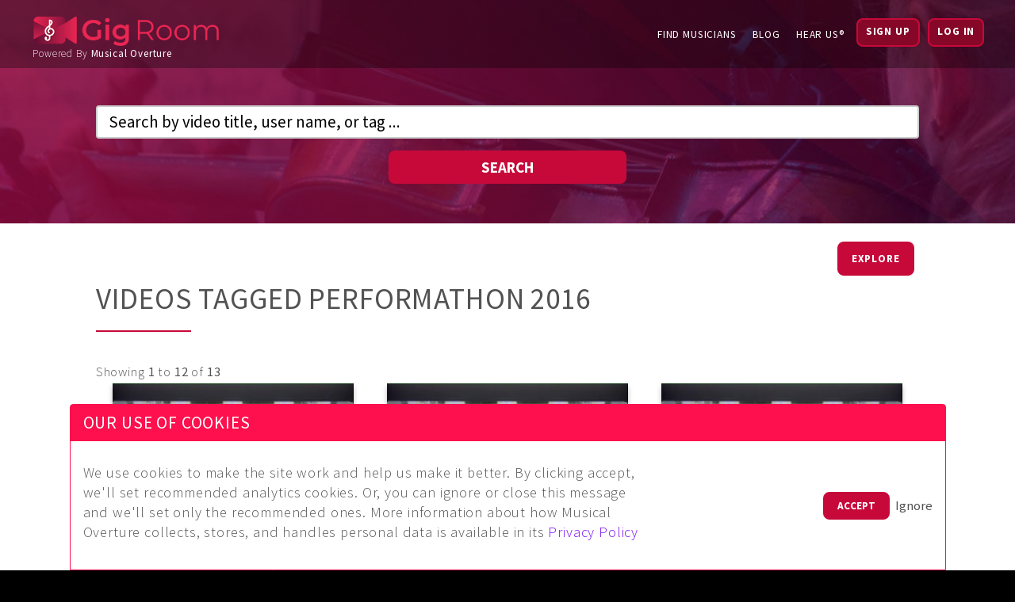

--- FILE ---
content_type: text/html; charset=utf-8
request_url: https://musicaloverture.com/videos/tag/Performathon%202016
body_size: 7197
content:
<!doctype html>
<html lang="en" class="no-js">
  <head>

  <link rel="stylesheet" media="screen" href="/assets/mo-2b5758ba29b227d8ed64df3a471aa66573e2af98c8fb1d5bf354b9369c780c93.css" />
  
  
  <meta charset="utf-8" />

  <title>
    Musical Overture</title>


  <meta name="viewport" content="width=device-width, initial-scale=1" />

  <meta name="author" content="Musical Overture">
  <meta name="description" content="Default" />
  <meta name="keywords" content="Default"/>
  <meta name="generator" content="">

  <script type="text/javascript">
      window.mo = {
          env: 'production'
      }
  </script>

  <script src="/assets/jquery.tools.min-2d7f44eca7a76658e961c80bd90cc21e31738194f23af9ca0620a8af01907645.js"></script>
  <script src="/assets/js.cookie-2.2.1.min-30ec9bfabb43667252c1e3818ffa542decd7381d21b23069da3504a9ae1c2e76.js"></script>
  <script src="/assets/components/analytics-manager-ca1e36808bd21ca5812a4892a05b80393d8b3c241d98c24d52226ca00eccffe5.js"></script>

<!-- <script src="https://code.jquery.com/jquery-3.4.1.slim.min.js" integrity="sha384-J6qa4849blE2+poT4WnyKhv5vZF5SrPo0iEjwBvKU7imGFAV0wwj1yYfoRSJoZ+n" crossorigin="anonymous"></script>

<script src="https://cdn.jsdelivr.net/npm/bootstrap@4.6.1/dist/js/bootstrap.bundle.min.js" integrity="sha384-fQybjgWLrvvRgtW6bFlB7jaZrFsaBXjsOMm/tB9LTS58ONXgqbR9W8oWht/amnpF" crossorigin="anonymous"></script> -->

  <link href="https://fonts.googleapis.com/css2?family=Playfair+Display:ital,wght@0,500;0,800;1,500;1,800&family=Source+Sans+Pro:ital,wght@0,300;0,400;0,600;0,700;1,300;1,400;1,600;1,700&display=swap" rel="stylesheet">

<!-- Open Graph for Social -->

  <meta name="csrf-param" content="authenticity_token" />
<meta name="csrf-token" content="7E3soRp80S8B5WIZMNAktIfsLHfKzSf3mC2P1l4aoslpl3wTXDf0n5e3F1uptC7cEJuke8Z8UudlLvkPHRuCYg==" />

  <link rel="stylesheet" media="screen" href="/assets/lity-cd3f9b0bcc34d995b45296c82b02d81349586ed8a7f9417e26c15eea9591a8ce.css" />
  <link rel="stylesheet" media="screen" href="/assets/slick-b086fa5fb8277480e3a211867764902394fb0d18cb4cbb13b354479c0c951b21.css" />
  <link rel="stylesheet" media="screen" href="/assets/style-23d3f0b01b0331a6eab591ac7e6af033f8d1a7c82c3951da17b53b3c347c759e.css" />

<!-- <div id="google_translate_element"></div>

<script type="text/javascript">
function googleTranslateElementInit() {
  new google.translate.TranslateElement({pageLanguage: 'en'}, 'google_translate_element');
}
</script>

<script type="text/javascript" src="//translate.google.com/translate_a/element.js?cb=googleTranslateElementInit"></script> -->


  </head> <!-- Head End -->

  <body class="home"> <!-- Body Begin -->

  
  <!-- For screen readers to get to the primary navigation -->
  <a href="#nav" id="main-menu" class="skiptonav">Skip To Keyboard Navigation</a>
  <input id="main-menu-checkbox" type="checkbox">

      <header class="nav-header">
        <a href="/" title="Go to home page" style="position:relative;">
          <img alt="Musical Overture Logo" role="img" class="main-logo" src="/assets/GigRoom_Logo_v2_transparent-e433c427e0f859d742424e57989dafecde0d19c19cddec6b33d163f41990c5c0.png" />
          <br><span class="powered-by">Powered By <b>Musical Overture</b></span>
        </a>
      <nav id="main-menu" role="navigation" class="main-menu" aria-expanded="false" aria-label="Main menu">
        <label for="main-menu-checkbox"class="menu-close">
          <span class="sr-only">Close main menu</span>
          <span class="nav-menu-cls" aria-hidden="true">
            <svg xmlns="http://www.w3.org/2000/svg" width="100%" height="100%" viewBox="0 0 60 60"><g fill="none" stroke="#AAA" stroke-linecap="round" stroke-miterlimit="10" stroke-width="10"><line transform="translate(5 5)" x1="5" x2="50" y1="5" y2="50"/><line transform="translate(5 5)" x1="5" x2="50" y1="50" y2="5"/></g>
            </svg>
          </span>
        </label>
        <ul>

            <!-- <li><a class="main-link" href="/signup">Sign Up</a></li> -->

          <li><a class="main-link" href="/videos">Find Musicians</a></li>
          <li><a class="main-link" href="/blog">Blog</a></li>
          <!-- <li><a class="main-link" href="/account//messages?ref=private">Messages</a></li> -->
          <li><a class="main-link" href="/hearus">Hear Us&reg;</a></li>

            <li style="padding-top:0;"><a class="btn nav-btn" href="/signup">Sign&nbsp;Up</a></li>
            <li style="padding-top:0;"><a class="btn nav-btn" href="/login">Log&nbsp;In</a></li>
<!--           


            <li class="nav-cta-btn"><a href="/signup">join us</a></li>
           -->
        </ul>

      </nav>
        <!-- Logged in user UI -->



      <div class="hdr-mobile-nav">

        <label for="main-menu-checkbox" class="menu-toggle">
          <span class="sr-only">Open main menu</span>
          <span class="nav-menu-btn" aria-hidden="true">
            <svg xmlns="http://www.w3.org/2000/svg" width="100%" height="100%" viewBox="0 0 36 26.375"><path d="M1.02 10.938H35a1.94 1.94 0 0 1 1.894 1.938 1.94 1.94 0 0 1-1.894 1.938H1.02a1.94 1.94 0 0 1-1.715-2.919 1.94 1.94 0 0 1 1.715-.956zm0 11.563h18.3a1.94 1.94 0 0 1 1.94 1.938 1.94 1.94 0 0 1-1.94 1.937H1.02a1.94 1.94 0 0 1-1.94-1.937A1.94 1.94 0 0 1 1.02 22.5zm0-22.5h27.43a1.94 1.94 0 0 1 1.715.956 1.94 1.94 0 0 1-1.715 2.919H1.02A1.94 1.94 0 0 1-.918 1.938 1.94 1.94 0 0 1 1.02 0z" fill="#aaa" fill-rule="evenodd"/></svg>
          </span>
        </label>

      </div>


      <label for="main-menu-checkbox"
         class="backdrop"
         tabindex="-1"
         aria-hidden="true" hidden>
       </label>

    </header>


  <!-- Section: Hero -->
  <section class="hero">

    <div class="container search-form-wrapper">
      <form action="/videos/search" class="search-form" method="post">
        <input type="hidden" name="authenticity_token" value="r8zgWh4hGaW1lRQchKxvW9fEu6HecCYJRMC1Y4s73SUqFnDoWGo8FSPHYV4dyGUzQLMzrdLBUxm5w8O6yDr9jg==" />
        <input type="text" class="text" id="s_trig" style=""  value="Search by video title, user name, or tag ..."/>
        <input type="text" class="text" id="s_targ" name="q" value="" style="display:none;" />
        <button id="s_btn" style="margin-top:10px;" class="btn btn-big btn-center" type="submit" >Search</button>
      </form>
    </div>

    <script type="text/javascript" charset="utf-8">
    $(function(){
        $('#s_trig').focus(function() {
            $('#s_trig').hide();
            $('#s_targ, #s_btn').show();
            $('#s_targ').focus();
        });

        $('#s_targ').blur(function() {
            if($(this).val()=='') {
                $('#s_targ, #s_btn').hide();
                $('#s_trig').show();
            }
            return true;
        });
    });
    </script>

  </section>

  <!-- Main Begin -->
  <main>

    <section class="bg-white">

      <div class="container">

        <div class="explore-nav">

          <a href="/videos" class="btn">Explore</a>

        </div>

          <div>
  <div class="videos-column">
    <h2 class="header-style-02">Videos tagged Performathon 2016 </h2>

    <div class="pager-column">
        <div class="pager-info" style="float:none;">
		Showing <b>1</b> to <b>12</b> of <b>13</b>
</div>

<div class="vids-wrapper">
	<div class="vid-row">
		<div class="vid">


      <!-- thumb -->
      <a
        aria-label="Performathon 2016 - Merit Wind Symphony: Slava!"
        class="inline-thumb"
        href="/videos/464314125"
        style="background-image: url('/system/thumbs/1553/medium/open-uri20160328-8242-140svfd?1459207044');"
      >
        <span class="play-rollover"></span>
      </a>

        <!-- info -->
      <div class="info">
        <div class="vid-meta">
          <a href="/site/curtain"  class="ac-badge" title="Audience Members">
            <span class="ac-badge__text">32632</span>
            <span class="ac-badge__image"><img src="/assets/badge-24-2804-c01b7670ede2eefa4698b7ef8250ffab24ce7faabd4a5d955d81ebfca227766f.png" /></span>
          </a>
        </div>

				<!-- title -->

				<a class="title" href="/videos/464314125?tag=Performathon 2016"> Performathon 2016 - Merit Wind Symphony: Slava!</a>

					<span class="byline">by <a class="comment-by" href="/videos/by/MeritSchoolofMusic">MeritSchoolofMusic</a></span>

				<span class="timestamp" title="MARCH 28, 2016 07:16 PM">
					almost 10 years ago

				</span>
			</div>
		</div>
		<div class="vid">


      <!-- thumb -->
      <a
        aria-label="Performathon 2016 - Wind Symphony: Gum-Suckers March"
        class="inline-thumb"
        href="/videos/501751978"
        style="background-image: url('/system/thumbs/1552/medium/open-uri20160328-8235-1hz2xxp?1459206988');"
      >
        <span class="play-rollover"></span>
      </a>

        <!-- info -->
      <div class="info">
        <div class="vid-meta">
          <a href="/site/curtain"  class="ac-badge" title="Audience Members">
            <span class="ac-badge__text">30728</span>
            <span class="ac-badge__image"><img src="/assets/badge-24-2804-c01b7670ede2eefa4698b7ef8250ffab24ce7faabd4a5d955d81ebfca227766f.png" /></span>
          </a>
        </div>

				<!-- title -->

				<a class="title" href="/videos/501751978?tag=Performathon 2016"> Performathon 2016 - Wind Symphony: Gum-Suckers March</a>

					<span class="byline">by <a class="comment-by" href="/videos/by/MeritSchoolofMusic">MeritSchoolofMusic</a></span>

				<span class="timestamp" title="MARCH 28, 2016 07:15 PM">
					almost 10 years ago

				</span>
			</div>
		</div>
		<div class="vid">


      <!-- thumb -->
      <a
        aria-label="Performathon 2016 - Wind Symphony: Concert Fantasia on Verdi&#39;s Rigoletto"
        class="inline-thumb"
        href="/videos/477597862"
        style="background-image: url('/system/thumbs/1551/medium/open-uri20160328-7447-cxfh8j?1459204016');"
      >
        <span class="play-rollover"></span>
      </a>

        <!-- info -->
      <div class="info">
        <div class="vid-meta">
          <a href="/site/curtain"  class="ac-badge" title="Audience Members">
            <span class="ac-badge__text">30497</span>
            <span class="ac-badge__image"><img src="/assets/badge-24-2804-c01b7670ede2eefa4698b7ef8250ffab24ce7faabd4a5d955d81ebfca227766f.png" /></span>
          </a>
        </div>

				<!-- title -->

				<a class="title" href="/videos/477597862?tag=Performathon 2016"> Performathon 2016 - Wind Symphony: Concert Fantasia on Verdi&#39;s Rigoletto</a>

					<span class="byline">by <a class="comment-by" href="/videos/by/MeritSchoolofMusic">MeritSchoolofMusic</a></span>

				<span class="timestamp" title="MARCH 28, 2016 06:25 PM">
					almost 10 years ago

				</span>
			</div>
		</div>

	</div>
	<div class="vid-row">
		<div class="vid">


      <!-- thumb -->
      <a
        aria-label="Performathon 2016 - Symphonic Band: Among The Clouds"
        class="inline-thumb"
        href="/videos/371195857"
        style="background-image: url('/system/thumbs/1550/medium/open-uri20160328-6818-1myok9n?1459201779');"
      >
        <span class="play-rollover"></span>
      </a>

        <!-- info -->
      <div class="info">
        <div class="vid-meta">
          <a href="/site/curtain"  class="ac-badge" title="Audience Members">
            <span class="ac-badge__text">34373</span>
            <span class="ac-badge__image"><img src="/assets/badge-24-2804-c01b7670ede2eefa4698b7ef8250ffab24ce7faabd4a5d955d81ebfca227766f.png" /></span>
          </a>
        </div>

				<!-- title -->

				<a class="title" href="/videos/371195857?tag=Performathon 2016"> Performathon 2016 - Symphonic Band: Among The Clouds</a>

					<span class="byline">by <a class="comment-by" href="/videos/by/MeritSchoolofMusic">MeritSchoolofMusic</a></span>

				<span class="timestamp" title="MARCH 28, 2016 05:48 PM">
					almost 10 years ago

				</span>
			</div>
		</div>
		<div class="vid">


      <!-- thumb -->
      <a
        aria-label="Performathon 2016 - Wind Symphony: Dusk"
        class="inline-thumb"
        href="/videos/378950963"
        style="background-image: url('/system/thumbs/1549/medium/open-uri20160328-6710-1vnahzl?1459201713');"
      >
        <span class="play-rollover"></span>
      </a>

        <!-- info -->
      <div class="info">
        <div class="vid-meta">
          <a href="/site/curtain"  class="ac-badge" title="Audience Members">
            <span class="ac-badge__text">34192</span>
            <span class="ac-badge__image"><img src="/assets/badge-24-2804-c01b7670ede2eefa4698b7ef8250ffab24ce7faabd4a5d955d81ebfca227766f.png" /></span>
          </a>
        </div>

				<!-- title -->

				<a class="title" href="/videos/378950963?tag=Performathon 2016"> Performathon 2016 - Wind Symphony: Dusk</a>

					<span class="byline">by <a class="comment-by" href="/videos/by/MeritSchoolofMusic">MeritSchoolofMusic</a></span>

				<span class="timestamp" title="MARCH 28, 2016 05:47 PM">
					almost 10 years ago

				</span>
			</div>
		</div>
		<div class="vid">


      <!-- thumb -->
      <a
        aria-label="Performathon 2016 - Merit Wind Symphony: Tam O&#39;Shanter"
        class="inline-thumb"
        href="/videos/401661179"
        style="background-image: url('/system/thumbs/1548/medium/open-uri20160328-5624-f2jy3f?1459198817');"
      >
        <span class="play-rollover"></span>
      </a>

        <!-- info -->
      <div class="info">
        <div class="vid-meta">
          <a href="/site/curtain"  class="ac-badge" title="Audience Members">
            <span class="ac-badge__text">32224</span>
            <span class="ac-badge__image"><img src="/assets/badge-24-2804-c01b7670ede2eefa4698b7ef8250ffab24ce7faabd4a5d955d81ebfca227766f.png" /></span>
          </a>
        </div>

				<!-- title -->

				<a class="title" href="/videos/401661179?tag=Performathon 2016"> Performathon 2016 - Merit Wind Symphony: Tam O&#39;Shanter</a>

					<span class="byline">by <a class="comment-by" href="/videos/by/MeritSchoolofMusic">MeritSchoolofMusic</a></span>

				<span class="timestamp" title="MARCH 28, 2016 04:58 PM">
					almost 10 years ago

				</span>
			</div>
		</div>

	</div>
	<div class="vid-row">
		<div class="vid">


      <!-- thumb -->
      <a
        aria-label="Performathon 2016 - Symphonic Band: Ceremonial Dances"
        class="inline-thumb"
        href="/videos/453813393"
        style="background-image: url('/system/thumbs/1547/medium/open-uri20160328-5504-rprnnl?1459198707');"
      >
        <span class="play-rollover"></span>
      </a>

        <!-- info -->
      <div class="info">
        <div class="vid-meta">
          <a href="/site/curtain"  class="ac-badge" title="Audience Members">
            <span class="ac-badge__text">32002</span>
            <span class="ac-badge__image"><img src="/assets/badge-24-2804-c01b7670ede2eefa4698b7ef8250ffab24ce7faabd4a5d955d81ebfca227766f.png" /></span>
          </a>
        </div>

				<!-- title -->

				<a class="title" href="/videos/453813393?tag=Performathon 2016"> Performathon 2016 - Symphonic Band: Ceremonial Dances</a>

					<span class="byline">by <a class="comment-by" href="/videos/by/MeritSchoolofMusic">MeritSchoolofMusic</a></span>

				<span class="timestamp" title="MARCH 28, 2016 04:57 PM">
					almost 10 years ago

				</span>
			</div>
		</div>
		<div class="vid">


      <!-- thumb -->
      <a
        aria-label="Performathon 2016 - Symphonic Band: Peacemaker March"
        class="inline-thumb"
        href="/videos/274858551"
        style="background-image: url('/system/thumbs/1546/medium/open-uri20160328-3679-mq6fxp?1459190415');"
      >
        <span class="play-rollover"></span>
      </a>

        <!-- info -->
      <div class="info">
        <div class="vid-meta">
          <a href="/site/curtain"  class="ac-badge" title="Audience Members">
            <span class="ac-badge__text">31494</span>
            <span class="ac-badge__image"><img src="/assets/badge-24-2804-c01b7670ede2eefa4698b7ef8250ffab24ce7faabd4a5d955d81ebfca227766f.png" /></span>
          </a>
        </div>

				<!-- title -->

				<a class="title" href="/videos/274858551?tag=Performathon 2016"> Performathon 2016 - Symphonic Band: Peacemaker March</a>

					<span class="byline">by <a class="comment-by" href="/videos/by/MeritSchoolofMusic">MeritSchoolofMusic</a></span>

				<span class="timestamp" title="MARCH 28, 2016 02:39 PM">
					almost 10 years ago

				</span>
			</div>
		</div>
		<div class="vid">


      <!-- thumb -->
      <a
        aria-label="Performathon 2016 - Junior Band: Genius"
        class="inline-thumb"
        href="/videos/463875755"
        style="background-image: url('/system/thumbs/1545/medium/open-uri20160328-3679-qmxjf3?1459190343');"
      >
        <span class="play-rollover"></span>
      </a>

        <!-- info -->
      <div class="info">
        <div class="vid-meta">
          <a href="/site/curtain"  class="ac-badge" title="Audience Members">
            <span class="ac-badge__text">28480</span>
            <span class="ac-badge__image"><img src="/assets/badge-24-2804-c01b7670ede2eefa4698b7ef8250ffab24ce7faabd4a5d955d81ebfca227766f.png" /></span>
          </a>
        </div>

				<!-- title -->

				<a class="title" href="/videos/463875755?tag=Performathon 2016"> Performathon 2016 - Junior Band: Genius</a>

					<span class="byline">by <a class="comment-by" href="/videos/by/MeritSchoolofMusic">MeritSchoolofMusic</a></span>

				<span class="timestamp" title="MARCH 28, 2016 02:38 PM">
					almost 10 years ago

				</span>
			</div>
		</div>

	</div>
	<div class="vid-row">
		<div class="vid">


      <!-- thumb -->
      <a
        aria-label="Performathon 2016 - Junior Band: Genius"
        class="inline-thumb"
        href="/videos/463875755"
        style="background-image: url('/system/thumbs/1544/medium/open-uri20160328-3528-4knpao?1459190305');"
      >
        <span class="play-rollover"></span>
      </a>

        <!-- info -->
      <div class="info">
        <div class="vid-meta">
          <a href="/site/curtain"  class="ac-badge" title="Audience Members">
            <span class="ac-badge__text">34840</span>
            <span class="ac-badge__image"><img src="/assets/badge-24-2804-c01b7670ede2eefa4698b7ef8250ffab24ce7faabd4a5d955d81ebfca227766f.png" /></span>
          </a>
        </div>

				<!-- title -->

				<a class="title" href="/videos/463875755?tag=Performathon 2016"> Performathon 2016 - Junior Band: Genius</a>

					<span class="byline">by <a class="comment-by" href="/videos/by/MeritSchoolofMusic">MeritSchoolofMusic</a></span>

				<span class="timestamp" title="MARCH 28, 2016 02:37 PM">
					almost 10 years ago

				</span>
			</div>
		</div>
		<div class="vid">


      <!-- thumb -->
      <a
        aria-label="Performathon 2016 - Trombone Choir: Leviathan"
        class="inline-thumb"
        href="/videos/460660958"
        style="background-image: url('/system/thumbs/1543/medium/open-uri20160328-3528-7grn5v?1459190210');"
      >
        <span class="play-rollover"></span>
      </a>

        <!-- info -->
      <div class="info">
        <div class="vid-meta">
          <a href="/site/curtain"  class="ac-badge" title="Audience Members">
            <span class="ac-badge__text">35065</span>
            <span class="ac-badge__image"><img src="/assets/badge-24-2804-c01b7670ede2eefa4698b7ef8250ffab24ce7faabd4a5d955d81ebfca227766f.png" /></span>
          </a>
        </div>

				<!-- title -->

				<a class="title" href="/videos/460660958?tag=Performathon 2016"> Performathon 2016 - Trombone Choir: Leviathan</a>

					<span class="byline">by <a class="comment-by" href="/videos/by/MeritSchoolofMusic">MeritSchoolofMusic</a></span>

				<span class="timestamp" title="MARCH 28, 2016 02:36 PM">
					almost 10 years ago

				</span>
			</div>
		</div>
		<div class="vid">


      <!-- thumb -->
      <a
        aria-label="Performathon 2016 - Trombone Choir: Dancer In The Dark"
        class="inline-thumb"
        href="/videos/296804829"
        style="background-image: url('/system/thumbs/1542/medium/open-uri20160328-3528-12ttsmn?1459190227');"
      >
        <span class="play-rollover"></span>
      </a>

        <!-- info -->
      <div class="info">
        <div class="vid-meta">
          <a href="/site/curtain"  class="ac-badge" title="Audience Members">
            <span class="ac-badge__text">34983</span>
            <span class="ac-badge__image"><img src="/assets/badge-24-2804-c01b7670ede2eefa4698b7ef8250ffab24ce7faabd4a5d955d81ebfca227766f.png" /></span>
          </a>
        </div>

				<!-- title -->

				<a class="title" href="/videos/296804829?tag=Performathon 2016"> Performathon 2016 - Trombone Choir: Dancer In The Dark</a>

					<span class="byline">by <a class="comment-by" href="/videos/by/MeritSchoolofMusic">MeritSchoolofMusic</a></span>

				<span class="timestamp" title="MARCH 28, 2016 02:36 PM">
					almost 10 years ago

				</span>
			</div>
		</div>

	</div>
	<div id="_pager" class="pager"><ul class="pagination"><li><span class="page-previous">Previous</span></li><li><span>1</span></li><li><a class="last"  href="?page=2"  title="Go to page 2">2</a></li><li class="next"><a  href="?page=2"  class="page-next" title="Go to next page" >Next</a></li></ul></div><div style="height:1px;clear:both;"><!-- --></div>
</div>

    </div>
  </div>
</div>

<div>
  <h2 class="header-style-04">Browse by Tag</h2>
    <a class="tag2" href="/videos/tag/2015">2015</a>
  <a class="tag1" href="/videos/tag/2016">2016</a>
  <a class="tag1" href="/videos/tag/Alissa%20Mikhaleva">Alissa Mikhaleva</a>
  <a class="tag1" href="/videos/tag/Atlanta%20Symphony%20Orchestra">Atlanta Symphony Orchestra</a>
  <a class="tag1" href="/videos/tag/Beethoven">Beethoven</a>
  <a class="tag1" href="/videos/tag/Ben">Ben</a>
  <a class="tag1" href="/videos/tag/Brahms">Brahms</a>
  <a class="tag1" href="/videos/tag/Carroll%20Community%20Wind%20Ensemble">Carroll Community Wind Ensemble</a>
  <a class="tag1" href="/videos/tag/Carroll%20Symphony%20Orchestra">Carroll Symphony Orchestra</a>
  <a class="tag1" href="/videos/tag/Cassidy%20Goldblatt">Cassidy Goldblatt</a>
  <a class="tag1" href="/videos/tag/Christmas">Christmas</a>
  <a class="tag1" href="/videos/tag/Conservatory">Conservatory</a>
  <a class="tag1" href="/videos/tag/Daniel">Daniel</a>
  <a class="tag1" href="/videos/tag/Euphonium">Euphonium</a>
  <a class="tag1" href="/videos/tag/Flash%20mob">Flash mob</a>
  <a class="tag1" href="/videos/tag/GSU">GSU</a>
  <a class="tag1" href="/videos/tag/Georgia">Georgia</a>
  <a class="tag1" href="/videos/tag/Georgia%20State%20University">Georgia State University</a>
  <a class="tag1" href="/videos/tag/Haralson%20County%20Community%20Band">Haralson County Community Band</a>
  <a class="tag1" href="/videos/tag/J%20Benjamin">J Benjamin</a>
  <a class="tag1" href="/videos/tag/Junior%20Choir">Junior Choir</a>
  <a class="tag1" href="/videos/tag/Junior%20Jazz%20Band">Junior Jazz Band</a>
  <a class="tag1" href="/videos/tag/Kaler">Kaler</a>
  <a class="tag1" href="/videos/tag/Kennesaw%20State%20University">Kennesaw State University</a>
  <a class="tag1" href="/videos/tag/Merit%20Jazz%20Ensemble">Merit Jazz Ensemble</a>
  <a class="tag1" href="/videos/tag/Mozart">Mozart</a>
  <a class="tag1" href="/videos/tag/Oh">Oh</a>
  <a class="tag1" href="/videos/tag/Opera">Opera</a>
  <a class="tag1" href="/videos/tag/Peformathon">Peformathon</a>
  <a class="tag2" href="/videos/tag/Performathon">Performathon</a>
  <a class="tag1" href="/videos/tag/Performathon%202016">Performathon 2016</a>
  <a class="tag1" href="/videos/tag/Piedmont">Piedmont</a>
  <a class="tag1" href="/videos/tag/Saxophone">Saxophone</a>
  <a class="tag1" href="/videos/tag/Schubert">Schubert</a>
  <a class="tag1" href="/videos/tag/Smith">Smith</a>
  <a class="tag1" href="/videos/tag/Solo">Solo</a>
  <a class="tag1" href="/videos/tag/Solo%20Voice">Solo Voice</a>
  <a class="tag1" href="/videos/tag/Sonata">Sonata</a>
  <a class="tag1" href="/videos/tag/Steven%20Jarvi">Steven Jarvi</a>
  <a class="tag1" href="/videos/tag/Symphonic%20Band">Symphonic Band</a>
  <a class="tag1" href="/videos/tag/TDP">TDP</a>
  <a class="tag1" href="/videos/tag/Talent%20Development%20Program">Talent Development Program</a>
  <a class="tag1" href="/videos/tag/Tenor">Tenor</a>
  <a class="tag1" href="/videos/tag/Terry%20Lowry">Terry Lowry</a>
  <a class="tag1" href="/videos/tag/UGA">UGA</a>
  <a class="tag1" href="/videos/tag/University">University</a>
  <a class="tag1" href="/videos/tag/VSU">VSU</a>
  <a class="tag1" href="/videos/tag/Valdosta">Valdosta</a>
  <a class="tag1" href="/videos/tag/Vocal">Vocal</a>
  <a class="tag1" href="/videos/tag/Wind%20Symphony">Wind Symphony</a>
  <a class="tag1" href="/videos/tag/Young%20Composer%20Competition">Young Composer Competition</a>
  <a class="tag1" href="/videos/tag/arrangement">arrangement</a>
  <a class="tag1" href="/videos/tag/bach">bach</a>
  <a class="tag1" href="/videos/tag/bassoon">bassoon</a>
  <a class="tag1" href="/videos/tag/brass">brass</a>
  <a class="tag1" href="/videos/tag/cellist">cellist</a>
  <a class="tag1" href="/videos/tag/cello">cello</a>
  <a class="tag1" href="/videos/tag/chamber">chamber</a>
  <a class="tag1" href="/videos/tag/choir">choir</a>
  <a class="tag1" href="/videos/tag/chopin">chopin</a>
  <a class="tag1" href="/videos/tag/choral">choral</a>
  <a class="tag1" href="/videos/tag/christian">christian</a>
  <a class="tag1" href="/videos/tag/clarissa%20bevilacqua">clarissa bevilacqua</a>
  <a class="tag1" href="/videos/tag/classical">classical</a>
  <a class="tag1" href="/videos/tag/composer">composer</a>
  <a class="tag1" href="/videos/tag/composition">composition</a>
  <a class="tag1" href="/videos/tag/concert">concert</a>
  <a class="tag1" href="/videos/tag/concerto">concerto</a>
  <a class="tag1" href="/videos/tag/debussy">debussy</a>
  <a class="tag1" href="/videos/tag/duet">duet</a>
  <a class="tag1" href="/videos/tag/duo">duo</a>
  <a class="tag1" href="/videos/tag/ensemble">ensemble</a>
  <a class="tag1" href="/videos/tag/general">general</a>
  <a class="tag1" href="/videos/tag/guitar">guitar</a>
  <a class="tag1" href="/videos/tag/jazz">jazz</a>
  <a class="tag1" href="/videos/tag/jee">jee</a>
  <a class="tag2" href="/videos/tag/merit">merit</a>
  <a class="tag4" href="/videos/tag/merit%20school%20of%20music">merit school of music</a>
  <a class="tag2" href="/videos/tag/meritschoolofmusic">meritschoolofmusic</a>
  <a class="tag1" href="/videos/tag/michael%20solomon">michael solomon</a>
  <a class="tag1" href="/videos/tag/music">music</a>
  <a class="tag1" href="/videos/tag/of">of</a>
  <a class="tag1" href="/videos/tag/orchestra">orchestra</a>
  <a class="tag1" href="/videos/tag/percussion">percussion</a>
  <a class="tag1" href="/videos/tag/pianist">pianist</a>
  <a class="tag2" href="/videos/tag/piano">piano</a>
  <a class="tag1" href="/videos/tag/piano%20lesson">piano lesson</a>
  <a class="tag1" href="/videos/tag/practice">practice</a>
  <a class="tag2" href="/videos/tag/recital">recital</a>
  <a class="tag1" href="/videos/tag/school">school</a>
  <a class="tag1" href="/videos/tag/shostakovich">shostakovich</a>
  <a class="tag1" href="/videos/tag/solomon">solomon</a>
  <a class="tag1" href="/videos/tag/symphony">symphony</a>
  <a class="tag1" href="/videos/tag/trumpet">trumpet</a>
  <a class="tag1" href="/videos/tag/tuba">tuba</a>
  <a class="tag1" href="/videos/tag/university%20of%20alabama">university of alabama</a>
  <a class="tag1" href="/videos/tag/viola">viola</a>
  <a class="tag2" href="/videos/tag/violin">violin</a>
  <a class="tag1" href="/videos/tag/violinist">violinist</a>
  <a class="tag1" href="/videos/tag/won">won</a>

</div>


      </div>

    </section>

  </main>
  <!-- Main End -->

  
<!-- Section: Footer - CTA -->
<section class="bg-abstract1">

  <div class="container row">

    <div class="column center">

      <h2>Join a World of Musicians and See What Happens Next</h2>

      <p class="center"><a href="/about" class="btn btn-ghost">Learn More</a> <a href="signup" class="btn">Join Us</a></p>

    </div>

  </div>

</section>


<footer>

  <div class="container ftr-grid">

    <div class="ftr-container ftr-image-container">


      </div>

      <div class="ftr-container">

        <ul class="sitemap-links" role="navigation">

          <li><a href="/videos/by/">Be Found</a></li>
          <li><a href="/videos">Find Musicians</a></li>
          <li><a href="/hearus">Hear Us&reg;</a></li>
          <li><a href="/events">Event Calendar</a></li>
          <li><a href="/blog">Blog</a></li>

        </ul>

      </div>

      <div class="ftr-container">

        <ul class="sitemap-links" role="navigation">

          <li><a href="/guidelines">Community Guidelines</a></li>
          <li><a href="/faq">FAQ</a></li>
          <li><a download="AFM.L-1.pdf" href="/templates/AFM.L-1.pdf">Download Contract</a></li>

        </ul>

      </div>

      <div class="ftr-container">

        <ul class="sitemap-links" role="navigation">

          <li><a href="/about">About Us</a></li>
          <li><a href="/contact">Contact Us</a></li>
          <li><a href="https://uploads-ssl.webflow.com/6035237bca57062fefdea747/605bcd4707b7a65bfcc9068b_Privacy%20Policy%20.pdf">Privacy Policy</a></li>
          <li><a href="/terms">Terms of Service</a></li>
          <li><a href="/press">Press Enquiries</a></li>

        </ul>

      </div>

</div>

<div class="copyright">

  <div class="container row">

    <span>&copy; Copyright 2014-2026 Musical Overture, LLC. ALL rights reserved.</span>


    <div class="ftr-social-cont">
      <a href="https://www.facebook.com/MusicalOverture" class="flex-item ftr-social-icon" target="_blank"><img alt="Go to Facebook" class="flex-item" src="/assets/social-icons/facebook-35a016902e7e9088fce097cecec0a2ce2041c7a73abe2273ac0b97cbfb6eda7c.svg" /></a>
      <a href="https://twitter.com/MusicalOverture" class="flex-item ftr-social-icon" target="_blank"><img alt="Go to Twitter" class="flex-item" src="/assets/social-icons/twitter-ba8b7da39e6c54b9266d9f9607b404c089c884d2526a5eb38717257db7b6720b.svg" /></a>
      <a href="https://www.instagram.com/musical.overture/" class="flex-item ftr-social-icon" target="_blank"><img alt="Go to Instagram" class="flex-item" src="/assets/social-icons/instagram-9dec27dfc49af28f36f4090fa5f8d5cbe6806ee726731a0ae5435c9a1f2535ac.svg" /></a>

    </div>

  </div>

</div>

</footer>


<div class="notification" data-component="notification">
  <p class="notification__message">
  </p>

  <button class="notification__close" aria-label="close">
    <svg xmlns="http://www.w3.org/2000/svg" width="100%" height="100%" viewBox="0 0 60 60"><g stroke-linecap="round" stroke-miterlimit="10" stroke-width="10"><line transform="translate(5 5)" x1="5" x2="50" y1="5" y2="50"/><line transform="translate(5 5)" x1="5" x2="50" y1="50" y2="5"/></g></svg>
  </button>
</div>

<script src="/assets/components/notification-0d14e44599bdaae703c2fdd42fd532404b02b9eef251719aae2c2e720f7e3f92.js"></script>

<div class="cookie-banner" data-component="cookie-banner">
  <h3 class="cookie-banner__title">Our use of cookies</h3>

  <div class="cookie-banner__content">
    <div class="cookie-banner__agreement">
      <p>We use cookies to make the site work and help us make it better. By clicking accept, we'll set recommended analytics cookies. Or, you can ignore or close this message and we'll set only the recommended ones.
        More information about how Musical Overture collects, stores, and handles personal data is available in its <a href="/privacy">Privacy Policy</a></p>

      <div class="cookie-banner__agreement__buttons">
        <button class="btn cookie-banner__accept">Accept</button>
        <button class="cookie-banner__reject">Ignore</button>
      </div>
    </div>
  </div>
</div>


<script src="/assets/components/cookie-banner-3de64d9d66ceede7b80de45919c9e33ea900380c5657e3f7939cf73556ca48e0.js"></script>



<script src="/assets/lity-ec44029a4fe4c983c53a7d496984e01dd86fb3a06229e3c7c451e3728659c2b3.js"></script>
<script src="/assets/slick-dc5672c203b2730fafb8586148135ee2eb8ccdc0c9197be658310ad2dafd0113.js"></script>
<script src="/assets/video-slider-fedd14e48f92e2ec64961c8a781e485eb8908fd59e5030ac6519635b5c7d1bf4.js"></script>




<script src="https://cdn.jsdelivr.net/npm/typed.js@2.0.11"></script>

<!-- <script src="https://use.fontawesome.com/facf9fa52c.js"></script> -->

<script src="https://cdnjs.cloudflare.com/ajax/libs/modernizr/2.8.3/modernizr.js"></script>


    <!-- JavaScript Begin -->
    <script type="text/javascript" charset="utf-8">

    $(function() {
      // Header Navigation
      $("#explore").hover( function() {
        $('#explore-list').show();
      }, function() {
        $('#explore-list').hide();
      });
      $("#stuff").hover( function() {
        $('#stuff-list').show();
      }, function() {
        $('#stuff-list').hide();
      });
    });

    // Img rollover class
    $(function() {
      $(".rollover").hover( function() {
        $(this).fadeTo("fast", 0.8);
      }, function() {
        $(this).fadeTo("fast", 1);
      });
    });

    // Login Form
    $(function() {
        var button = $('#login-button');
        var box = $('#login-box');
        var form = $('#login-form');
        button.removeAttr('href');
        button.mouseup(function(login) {
            box.toggle();
            button.toggleClass('active');
            button.toggleClass('fat');
        });
        form.mouseup(function() {
            return false;
        });
        $(this).mouseup(function(login) {
            if(!($(login.target).parent('#login-button').length > 0)) {
                button.removeClass('active');
                box.hide();
                button.removeClass('fat');
            }
        });
    });
    </script>
    <!-- JavaScript End -->

    <script defer src="https://static.cloudflareinsights.com/beacon.min.js/vcd15cbe7772f49c399c6a5babf22c1241717689176015" integrity="sha512-ZpsOmlRQV6y907TI0dKBHq9Md29nnaEIPlkf84rnaERnq6zvWvPUqr2ft8M1aS28oN72PdrCzSjY4U6VaAw1EQ==" data-cf-beacon='{"version":"2024.11.0","token":"9e7f28cb17df4fc6b704f2ac03226141","r":1,"server_timing":{"name":{"cfCacheStatus":true,"cfEdge":true,"cfExtPri":true,"cfL4":true,"cfOrigin":true,"cfSpeedBrain":true},"location_startswith":null}}' crossorigin="anonymous"></script>
</body>

  </html>


--- FILE ---
content_type: text/css
request_url: https://musicaloverture.com/assets/mo-2b5758ba29b227d8ed64df3a471aa66573e2af98c8fb1d5bf354b9369c780c93.css
body_size: 1188
content:
p.note{font-size:16px !important;line-height:20px;border:1px solid #ddd;padding:10px !important;background:#FAFBE9;background:#fafcd6;color:#666}p.signup{font-size:13px;margin-left:20px;margin-bottom:10px}p.smalltext{font-size:1.0em;padding-left:120px}p.subtext{font-size:0.9em;padding:0 0 0 122px;margin:-2px 0 0 0;color:#666 !important}.confirm_message,.error_message,.alert_message{padding:10px 7px 10px 25px;margin-bottom:15px;font-size:1.1em}.confirm_message h2,.error_message h2,.alert_message h2{color:#222;font-size:14px}.confirm_message{border-top:1px solid #adc748;border-bottom:1px solid #adc748;background:#e5f1b4}.error_message,.alert_message{border-top:1px solid #E69DA9;border-bottom:1px solid #E69DA9;background:#F5DEE2}.error_message li,.alert_message li{color:#8E4242;font-size:0.9em;margin-top:4px;line-height:1.2em}.alert_message li{color:#444;font-size:0.9em}.error_message ul,.alert_message ul{margin:3px 5px 5px 20px}.confirm_message a{font-size:1.0em;text-decoration:underline}.exception h1{font-size:18px}.exception h3{font-size:14px;margin-bottom:15px;color:#888}.exception h4{font-size:13px}.exception ul{margin-left:20px;margin-bottom:15px;line-height:15px}.exception li{font-size:13px}.js-message,#ie6warning{width:470px;margin:0 auto;background:#ffd;padding:20px;margin-bottom:20px;border:1px solid #ccc}.js-message h1,#ie6warning h1{font-size:16px}.js-message p,#ie6warning p{font-size:14px}.js-message a,#ie6warning a{font-size:14px;color:blue;text-decoration:underline}.js-message h3,#ie6warning h3{font-size:14px;font-weight:bold;padding:25px 0 10px}.js-message ol,#ie6warning ol{padding-left:30px}.js-message li,#ie6warning li{font-size:13px;line-height:1.2em}form ol li.heading{padding-top:0}li.heading h4{padding:0 0 7px;margin:10px 0 7px;border-bottom:1px dotted #808284;color:#666}ol li.dotted{border-top:1px dotted #808284;margin:7px 0 0;padding:7px 0 0}ol li.lined{border-top:1px solid #ccc;margin:7px 0 0;padding:0px 0 0}.small{padding-top:3px;color:#666}label.tall{height:45px}span.small{color:#666;font-size:0.9em;font-weight:normal}div.error{z-index:10000}.error label,.error span,li.error label,li.error span{color:#BD1A00;font-weight:bold}.error input.text,.error input.text:hover,.error textarea,.error textarea:hover,select.invalid,select.invalid:focus{border-color:#BD1A00}.valid input.text,.valid input.text:hover,.valid textarea,.valid textarea:hover{border-color:green}.error p{color:darkred;font-size:11px}.field_with_errors input.text,.field_with_errors input.text:hover,.field_with_errors input.text:focus,.field_with_errors textarea,.field_with_errors textarea:hover,.field_with_errors select,.field_with_errors select:hover,.field_with_errors select:focus{border-color:#BD1A00}.field_with_errors label{color:#9A2626;font-weight:bold}span.r{color:darkred}img.badge{padding:6px 2px 0 0;vertical-align:bottom}span.video-style{font-weight:bold;color:darkgreen}#footnotes_holder{color:#fff;position:absolute;background:#666;top:0;left:0;padding:20px;width:95%;opacity:.95;margin-top:10px;border-radius:40px;z-index:99999;overflow:wrap}#footnotes_holder a{color:#ccc;text-decoration:underline;line-height:20px}#footnotes_toggle{position:fixed;top:0;right:0;z-index:99}img.fbicon:hover{opacity:.7}#embed{margin-top:10px;padding:15px 20px;border:1px solid #aaa;background:#ddd;position:relative}div.embed-small{color:#666;font-size:11px;width:450px;margin-top:3px}textarea.embed-ta{height:70px;width:400px;border:1px solid #aaa;background:#fff;font-size:13px}a#embed-a-large,a#embed-a-small{float:left;border:2px solid #bbb;margin-right:10px;background:#eee;text-align:center;padding-top:10px;color:#222}a#embed-a-large:link,a#embed-a-small:link,a#embed-a-large:visited,a#embed-a-small:visited{color:#222}a#embed-a-large{height:50px;width:100px}a#embed-a-small{height:40px;width:70px}a.embed-sel{border:2px solid #666 !important;background:#fff !important}a#embed-a-large:hover,a#embed-a-small:hover{border:2px solid #666 !important;text-decoration:none;background:#fff !important}div.embed-control{position:absolute;top:15px;right:0}span.total-plays{font-size:20px;font-weight:normal;color:#888}.bell-icon{margin-right:10px;border:1px solid #913f63;border-radius:5px;padding:5px;font-size:10px;font-weight:normal}.bell-icon:hover{opacity:0.75;border-color:#c7093a}.bell-icon img{vertical-align:middle;width:20px}span.gig-label{font-variant:small-caps;font-weight:bold;background:#46a346;border:1px solid darkgreen;border-radius:8px;padding:0px 5px;display:inline-block;color:white;font-size:12px}.user-acct-welcome a.bell-link:link{text-decoration:none !important}.user-acct-welcome a.bell-link:visited{text-decoration:none !important}.user-acct-welcome a.bell-link:hover{text-decoration:none !important;border:none !important}.user-acct-welcome a.bell-link:active{text-decoration:none !important}.mail-status{position:absolute;top:-9px;left:-14px;z-index:2;width:8px;height:8px;color:var(--color-text-white);background-image:linear-gradient(#fd5731, #C7093A);background-clip:padding-box;border:2px solid var(--color-header-bg);border-radius:50%}.notification-wrapper{position:relative}.button-disabled:disabled{background:#dddddd;border:#dddddd;cursor:not-allowed}.room-hint{color:red}


--- FILE ---
content_type: text/css
request_url: https://musicaloverture.com/assets/style-23d3f0b01b0331a6eab591ac7e6af033f8d1a7c82c3951da17b53b3c347c759e.css
body_size: 10935
content:
/*! normalize.css v8.0.1 | MIT License | github.com/necolas/normalize.css */html{line-height:1.15;-webkit-text-size-adjust:100%}body{margin:0}main{display:block}h1{font-size:2em;margin:.67em 0}hr{box-sizing:content-box;height:0;overflow:visible}pre{font-family:monospace,monospace;font-size:1em}a{background-color:transparent}abbr[title]{border-bottom:none;text-decoration:underline;text-decoration:underline dotted}b,strong{font-weight:bolder}code,kbd,samp{font-family:monospace,monospace;font-size:1em}small{font-size:80%}sub,sup{font-size:75%;line-height:0;position:relative;vertical-align:baseline}sub{bottom:-.25em}sup{top:-.5em}img{border-style:none}button,input,optgroup,select,textarea{font-family:inherit;font-size:100%;line-height:1.15;margin:0}button,input{overflow:visible}button,select{text-transform:none}[type=button],[type=reset],[type=submit],button{-webkit-appearance:button}[type=button]::-moz-focus-inner,[type=reset]::-moz-focus-inner,[type=submit]::-moz-focus-inner,button::-moz-focus-inner{border-style:none;padding:0}[type=button]:-moz-focusring,[type=reset]:-moz-focusring,[type=submit]:-moz-focusring,button:-moz-focusring{outline:1px dotted ButtonText}fieldset{padding:.35em .75em .625em}legend{box-sizing:border-box;color:inherit;display:table;max-width:100%;padding:0;white-space:normal}progress{vertical-align:baseline}textarea{overflow:auto}[type=checkbox],[type=radio]{box-sizing:border-box;padding:0}[type=number]::-webkit-inner-spin-button,[type=number]::-webkit-outer-spin-button{height:auto}[type=search]{-webkit-appearance:textfield;outline-offset:-2px}[type=search]::-webkit-search-decoration{-webkit-appearance:none}::-webkit-file-upload-button{-webkit-appearance:button;font:inherit}details{display:block}summary{display:list-item}template{display:none}[hidden]{display:none}*,::after,::before{box-sizing:border-box}a{text-decoration:none;color:inherit;cursor:pointer}button{background-color:transparent;color:inherit;border-width:0;padding:0;cursor:pointer}figure{margin:0}input::-moz-focus-inner{border:0;padding:0;margin:0}dd,ol,ul{margin:0;padding:0;list-style:none}h1,h2,h3,h4,h5,h6{margin:0;font-size:inherit;font-weight:inherit}p{margin:0}cite{font-style:normal}fieldset{border-width:0;padding:0;margin:0}body{font-family:'Source Sans Pro', sans-serif;font-size:16px;color:#515251;background-color:#000000;line-height:1.735;font-weight:300;font-style:normal;letter-spacing:0.05em;text-decoration:none;text-transform:none}h1,h2,h3,h4,h5,h6{font-weight:600;line-height:1.2;font-size:1em}h1{font-family:'Playfair Display', serif;font-size:2.25em;font-weight:200;margin-top:0.53em;margin-bottom:0.53em;text-transform:uppercase;font-style:normal;line-height:1.2}h2{font-family:'Source Sans Pro', sans-serif;font-size:2.23em;font-weight:normal;margin-bottom:0.4em;font-style:normal;line-height:1.2;text-transform:uppercase}h3{font-family:'Source Sans Pro', sans-serif;font-size:1.3em;font-weight:normal;margin-top:0.4em;margin-bottom:0.4em;font-style:normal;line-height:1.4;text-transform:uppercase}h4{font-family:'Source Sans Pro', sans-serif;font-size:1.25em;font-weight:normal;margin-top:0.67em;margin-bottom:0.67em;font-style:normal;line-height:1.6;text-decoration:none;text-transform:none}h5{font-family:'Source Sans Pro', sans-serif;font-size:1.06em;font-weight:600;margin-top:0.94em;margin-bottom:0.94em;font-style:normal;line-height:1.4;text-decoration:none;text-transform:none}h6{font-family:'Source Sans Pro', sans-serif;font-size:1em;font-weight:600;margin-top:1em;margin-bottom:1em;font-style:normal;line-height:1.2;letter-spacing:0.05em;text-decoration:none;text-transform:none}p{font-family:'Source Sans Pro', sans-serif;margin-top:1em;margin-bottom:1.5em;font-size:1.1em;font-weight:300;font-style:normal;line-height:1.4;text-decoration:none;text-transform:none}strong{font-weight:600;font-style:normal}em{font-style:italic}a{color:#790cf4}ul,ol{margin-top:1em;margin-bottom:1.5em;padding-left:1.1em}li{margin-top:0.5em;margin-bottom:0.5em}main a{color:#910C3F}main a{color:#910C3F}::selection{background:#C7093A;color:white}#remote_video_container{width:50%;float:right}#local_video{-webkit-transform:scaleX(-1);transform:scaleX(-1);width:50%}.btn,input[type=button]{background-color:#C7093A;border-radius:8px;cursor:pointer;color:#FFFFFF;font-size:0.8em;font-weight:bold;padding:0.6em 1.2em;text-decoration:none;text-transform:uppercase;text-align:center;display:inline-block;width:-webkit-fit-content;width:-moz-fit-content;width:fit-content;border:2px solid #C7093A;-webkit-transition:all 1s;transition:all 1s;margin:0.5em}.btn:hover,input[type=button]{border-color:#FD5731;background:#FD5731;color:#FFFFFF}.btn:active,input[type=button]:active{position:relative;top:1px}.btn-inverted{background-color:transparent;color:#C7093A;border:2px solid #C7093A}.btn.current{background-color:#C7093A;color:#FFFFFF;border:2px solid #C7093A}.btn-center{margin:0 auto;display:block}.btn-ghost{background:transparent;border:2px solid #FFFFFF;border-radius:8px}.btn-big{font-size:1.15em;width:100%;max-width:300px;padding:0.4em 1em}.btn-huge{font-size:1.25em;width:100%;max-width:320px;padding:0.6em 1.2em}.btn.secondary{background-color:#10083b;border-radius:8px;border:2px solid #10083b}.btn.secondary:hover{border-color:#10083b66;background:#10083b66;color:#FFFFFF}.btn-orange{border-color:#FD5731;background:#FD5731}.container{width:100%;max-width:1105px;margin:0 auto;padding:0 2em}.row{display:flex;flex-direction:column;flex-wrap:wrap;width:100%}.row-center{display:flex;flex-direction:column;flex-wrap:wrap;width:100%}.row-top{display:flex;flex-direction:column;flex-wrap:wrap;width:100%;justify-content:center;align-items:flex-start}.column{display:flex;flex-direction:column;justify-content:center;flex-basis:100%;flex:1;padding:1em}.one-thirds{display:flex;flex-direction:column}.one-thirds-player{display:flex;flex-direction:column-reverse}.two-thirds{display:flex;flex-direction:column}.reverse{flex-direction:column}.no-pad{padding:0}.no-marg{margin:0}img{max-width:100%;height:auto}a.avatar-anchor img,td.comment-photo img{border-radius:50%}.left{text-align:left}.center{text-align:center}p.center{text-align:center;width:100%;margin:0 auto}.right{text-align:right}.photos img{margin-bottom:1em}.bg-black{background:#111111;padding:4em 0;margin:0}.bg-darkgray{background:#272727;padding:4em 0;margin:0}.bg-medgray{background:#646464;padding:4em 0;margin:0}.bg-gray{background:#B9B9B9;padding:4em 0;margin:0}.bg-lightgray{background:#EDEDED;padding:4em 0;margin:0}.bg-white{background:#FFFFFF;padding:1em 0;margin:0}.bg-dark{background:#581846;color:#FFFFFF;padding:4em 0;margin:0}.bg-meddark{background:#910C3F;padding:4em 0;margin:0}.bg-accent1{background:#FD104D;padding:4em 0;margin:0}.bg-accent2{background:#FD5731;padding:4em 0;margin:0}.bg-abstract1{background:url("/assets/mo-background-dark-00c1af63e36e7e3e2d76e581629bc77201e0a884a44cfdf63e82b3cb12431f93.jpg");background-repeat:no-repeat;background-position:center;background-size:cover;color:#FFFFFF;padding:4em 0;margin:0}.bg-hearus{background:url("/assets/hearus-bg-cab611a8b99e9e236333006bb5cbaa4d8ed8a0db6d7de759287aa3452dd13dc4.jpg");background-repeat:no-repeat;background-position:center;background-size:cover;color:#FFFFFF;padding:4em 0;margin:0}.txt-color-light-01{color:#FFFFFF}.txt-color-pri-01{color:#C7093A}.txt-color-sec-01{color:#042C3B}.txt-color-sec-02{color:#F2F2F3}.txt-color-sec-03{color:#0C4F60}.txt-color-sec-04{color:#042C3B}.txt-color-ter-01{color:#1EBDC1}.txt-color-ter-02{color:#138F99}.txt-color-ter-03{color:#0C4F60}.txt-color-ter-04{color:#3F4E57}.header-style-01{text-align:center;margin-bottom:2em}.header-style-01:after{content:" ";border-bottom:2px solid #C7093A;width:120px;padding:0.5em 0 0;margin:0 auto;display:block}.header-style-02{text-align:left;margin-bottom:1em}.header-style-02:after{content:" ";border-bottom:2px solid #C7093A;width:120px;padding:0.5em 0 0;margin:0;display:block}.header-style-03{text-align:center;margin-bottom:1em}.header-style-03:after{content:" ";border-bottom:2px solid #FFFFFF;width:120px;padding:0.5em 0 0;margin:0 auto;display:block}.header-style-04{text-align:left;margin-bottom:1em}.header-style-04:after{content:" ";border-bottom:2px solid #C7093A;width:120px;padding:0.5em 0 0;margin:0;display:block}.header-style-05{text-align:left;margin-bottom:1em}.header-style-05:after{content:" ";border-bottom:2px solid #FFFFFF;width:120px;padding:0.5em 0 0;margin:0;display:block}section p{width:100%}a.skiptonav{left:-999px;position:absolute;top:auto;width:1px;height:1px;overflow:hidden;z-index:-999}a.skiptonav:focus,a.skiptonav:active{color:#fff;background-color:#000;left:auto;top:auto;width:30%;height:auto;overflow:auto;margin:10px 35%;padding:5px;border-radius:15px;border:4px solid yellow;text-align:center;font-size:1.2em;z-index:999}.nav-header{background:#00000052;padding:0.85em 2em;display:flex;justify-content:space-between;align-items:center;position:absolute;width:100%;z-index:999;left:0;right:0}.main-logo{max-width:250px}span.powered-by{position:absolute;bottom:-7px;left:8px;font-size:13px;color:white}@media (max-width: 1100px){.main-logo{max-width:200px}span.powered-by{font-size:11px}}@media (max-width: 1000px){.main-logo{max-width:150px}.btn-huge{font-size:1em}span.powered-by{font-size:9px}}@media (max-width: 800px){.main-logo{display:none}.btn-huge{font-size:0.75em}span.powered-by{display:none}}.logo{width:100%;max-width:200px}.hdr-cta{margin-right:1em}.sr-only{position:absolute;width:1px;height:1px;padding:0;margin:-1px;overflow:hidden;clip:rect(0, 0, 0, 0);border:0}.menu-toggle{display:block;cursor:pointer}.menu-toggle:hover,#main-menu-checkbox:focus ~ header .menu-toggle{outline:auto}#main-menu-checkbox{position:absolute;left:-100vw}.nav-menu-btn svg{width:100%;max-width:32px}.nav-menu-cls svg{width:100%;max-width:32px}.main-menu{position:absolute;left:-300px;top:0;height:100%;overflow:auto;-webkit-transition:left 0.3s ease;transition:left 0.3s ease;-webkit-box-shadow:0.3s ease;box-shadow:0.3s ease;z-index:999}.main-menu ul{list-style:none;margin:0;padding:6em 1em 2em;-webkit-box-shadow:-8px 0 8px rgba(0,0,0,0.5);box-shadow:-8px 0 8px rgba(0,0,0,0.5);min-height:100%;width:280px;background:#581846;background-size:100px}.main-menu a.main-link,.main-menu .menu-close{display:block;padding:0.25em 0.5em;line-height:1em;font-size:1.4em;color:#FFFFFF;text-decoration:none;text-align:right}.main-menu a.main-link:link,.main-menu a.main-link:visited{color:#FFFFFF}.main-menu a.main-link:hover,.main-menu a.main-link:active,.main-menu a.main-link:focus{color:#C7093A}.main-menu a.main-link:hover,.main-menu a.main-link:focus,.main-menu .menu-close:hover,#main-menu-checkbox:focus ~ header .menu-close{text-decoration:none}.main-menu .menu-close{position:absolute;right:0;top:0;cursor:pointer}a.nav-btn{padding:0.2em 0.75em 0em 0.75em !important;background-color:#870728;vertical-align:text-bottom;margin:0 0.4em}.nav-cta-btn a{display:block;position:absolute;width:100%;bottom:0;left:0;padding:1em;color:#C7093A;text-align:right;text-transform:uppercase;font-weight:500}#main-menu-checkbox:checked ~ header .main-menu,.main-menu[aria-expanded="true"]{left:0;outline:none;box-shadow:3px 0 12px rgba(0,0,0,0.25);overflow:auto}#main-menu-checkbox:checked ~ header .menu-close,.main-menu[aria-expanded="true"] .menu-close{z-index:1001}#main-menu-checkbox:checked ~ header .main-menu ul,.main-menu[aria-expanded="true"] ul{position:relative;z-index:1000}#main-menu-checkbox:checked ~ header .backdrop,.main-menu[aria-expanded="true"]+.backdrop{position:absolute;display:block;content:"";left:0;top:0;width:100%;height:100%;z-index:998;background:#000;background:rgba(0,0,0,0.85);cursor:default}@supports (position: fixed){.main-menu,#main-menu-checkbox:checked ~ header .backdrop,.main-menu[aria-expanded="true"]+.backdrop{position:fixed}}.user-nav-top{display:none}.hero{background:linear-gradient(45deg, rgba(253,16,77,0.4), rgba(145,12,63,0.5), rgba(255,255,255,0), rgba(88,24,70,0.425), rgba(253,16,77,0.45));background-size:200% 200%;color:#FFFFFF;padding:2em 0 3em 0;display:flex;flex-direction:column;align-items:stretch;position:relative}.hero.home:before{content:" ";position:absolute;background-image:url("/assets/mo-temp-bg4-2bf77744f5ee80e6a4eed9a564ba77ce1382a9d845180ac308c0727d6c5b16a0.jpg");top:-10.7em;left:0;background-repeat:no-repeat;background-position:center;width:100%;height:100%;z-index:-99}.hero:before{content:" ";position:absolute;background-image:url("/assets/mo-temp-bg4-2bf77744f5ee80e6a4eed9a564ba77ce1382a9d845180ac308c0727d6c5b16a0.jpg");top:0;left:0;background-repeat:no-repeat;background-position:center;width:100%;height:100%;z-index:-99}.form-control{width:100%;height:2em;font-size:1.25em;color:#000;padding:0.5em 0.75em;border:2px solid #cccccc;border-radius:4px;margin-bottom:1.25em}@keyframes gradient{0%{background-position:0% 50%}50%{background-position:100% 50%}100%{background-position:0% 50%}}.hero-txt p{width:100%;max-width:44ch}.hero-txt{width:100%;max-width:1105px;text-align:center;display:flex;flex-direction:column}.search{padding:2em;margin:1em;width:100%;position:relative;display:flex}.search-term{width:100%;border:1px solid #FFFFFF;border-right:none;padding:0.5em;height:60px;border-radius:8px 0 0 8px;outline:none;color:#333333;font-size:1em}.search-term:focus{color:#FD104D}.search-btn{font-style:bold;text-transform:uppercase;padding:0.5em 1em;height:60px;border:1px solid #FD104D;background:#FD104D;text-align:center;color:#FFFFFF;border-radius:0 8px 8px 0;cursor:pointer;font-size:1em}.search-label{font-size:0.95em;position:absolute;bottom:0}.group-list{font-size:1.25em;text-align:center;margin-bottom:2em;color:#86878b}footer{font-size:0.8em;background:#10083B;color:#FFFFFF;padding:3em 0 0}footer h4{color:#FD5731;text-transform:uppercase}footer address{font-style:normal}.ftr-grid{display:-ms-grid;display:grid;-ms-grid-columns:1fr 1fr 1fr 1fr;grid-template-columns:1fr 1fr 1fr 1fr;grid-row-gap:2em;padding:0 2em;width:100%}.ftr-image-container{padding-right:15px}.ftr-container h4>a:link,.ftr-container h4>a:visited{color:#FD5731}.ftr-container h4>a:hover,.ftr-container h4>a:active,.ftr-container h4>a:focus{color:#F37022}.ftr-container h4>a:link::after{content:" \00BB";display:inline-block;margin-left:0.5em}.ftr-container img{background-color:#d1cde4;padding:7px;border-radius:5px;border:1px solid white}.sitemap-links{display:-webkit-box;display:-ms-flexbox;display:flex;-webkit-box-orient:vertical;-webkit-box-direction:normal;-ms-flex-direction:column;flex-direction:column;margin:0;padding:0}.sitemap-links li{margin:0}.sitemap-links a:link,.sitemap-links a:visited{color:#bcbcbc;font-weight:300;text-transform:capitalize;display:block;line-height:2}.sitemap-links a:before{content:"\0025B6";font-size:0.6em;position:relative;margin-right:8px}.sitemap-links a:hover,.sitemap-links a:active{color:#FD104D}.copyright .container.row{align-items:center}.copyright{background-color:#FD104D;color:#FFFFFF;text-align:center;padding:0.45em 0;margin:4em 0 0}.copyright span{font-size:0.75em;text-align:center;-ms-flex-preferred-size:100%;flex-basis:100%;-webkit-box-flex:1;-ms-flex:1;flex:1}.copyright a:link{color:#FFFFFF}.copyright a:visited{color:#FFFFFF}.copyright a:hover{color:#FFFFFF}.copyright a:active{color:#FFFFFF}.flex-container{padding:0;margin:0;list-style:none;display:flex}.ftr-social-cont{padding:0;margin:0;list-style:none;display:flex;justify-content:space-evenly;align-items:center}.ftr-social-icon{border-radius:8px;width:32px;height:32px;padding:6px;margin:0.25em}.ftr-social-icon:hover{background:#FFFFFF}@-webkit-keyframes slideInRight{from{-webkit-transform:translate3d(100%, 0, 0);transform:translate3d(100%, 0, 0);visibility:visible}to{-webkit-transform:translate3d(0, 0, 0);transform:translate3d(0, 0, 0)}}@keyframes slideInRight{from{-webkit-transform:translate3d(100%, 0, 0);transform:translate3d(100%, 0, 0);visibility:visible}to{-webkit-transform:translate3d(0, 0, 0);transform:translate3d(0, 0, 0)}}.slideInRight{-webkit-animation-name:slideInRight;animation-name:slideInRight}@-webkit-keyframes jello{from,11.1%,to{-webkit-transform:translate3d(0, 0, 0);transform:translate3d(0, 0, 0)}22.2%{-webkit-transform:skewX(-12.5deg) skewY(-12.5deg);transform:skewX(-12.5deg) skewY(-12.5deg)}33.3%{-webkit-transform:skewX(6.25deg) skewY(6.25deg);transform:skewX(6.25deg) skewY(6.25deg)}44.4%{-webkit-transform:skewX(-3.125deg) skewY(-3.125deg);transform:skewX(-3.125deg) skewY(-3.125deg)}55.5%{-webkit-transform:skewX(1.5625deg) skewY(1.5625deg);transform:skewX(1.5625deg) skewY(1.5625deg)}66.6%{-webkit-transform:skewX(-0.78125deg) skewY(-0.78125deg);transform:skewX(-0.78125deg) skewY(-0.78125deg)}77.7%{-webkit-transform:skewX(0.390625deg) skewY(0.390625deg);transform:skewX(0.390625deg) skewY(0.390625deg)}88.8%{-webkit-transform:skewX(-0.1953125deg) skewY(-0.1953125deg);transform:skewX(-0.1953125deg) skewY(-0.1953125deg)}}@keyframes jello{from,11.1%,to{-webkit-transform:translate3d(0, 0, 0);transform:translate3d(0, 0, 0)}22.2%{-webkit-transform:skewX(-12.5deg) skewY(-12.5deg);transform:skewX(-12.5deg) skewY(-12.5deg)}33.3%{-webkit-transform:skewX(6.25deg) skewY(6.25deg);transform:skewX(6.25deg) skewY(6.25deg)}44.4%{-webkit-transform:skewX(-3.125deg) skewY(-3.125deg);transform:skewX(-3.125deg) skewY(-3.125deg)}55.5%{-webkit-transform:skewX(1.5625deg) skewY(1.5625deg);transform:skewX(1.5625deg) skewY(1.5625deg)}66.6%{-webkit-transform:skewX(-0.78125deg) skewY(-0.78125deg);transform:skewX(-0.78125deg) skewY(-0.78125deg)}77.7%{-webkit-transform:skewX(0.390625deg) skewY(0.390625deg);transform:skewX(0.390625deg) skewY(0.390625deg)}88.8%{-webkit-transform:skewX(-0.1953125deg) skewY(-0.1953125deg);transform:skewX(-0.1953125deg) skewY(-0.1953125deg)}}.jello{-webkit-animation-name:jello;animation-name:jello;-webkit-transform-origin:center;transform-origin:center}.animated{-webkit-animation-duration:1s;animation-duration:1s;-webkit-animation-fill-mode:both;animation-fill-mode:both}.animated.infinite{-webkit-animation-iteration-count:infinite;animation-iteration-count:infinite}@media (print), (prefers-reduced-motion: reduce){.animated{-webkit-animation-duration:1ms !important;animation-duration:1ms !important;-webkit-transition-duration:1ms !important;transition-duration:1ms !important;-webkit-animation-iteration-count:1 !important;animation-iteration-count:1 !important}}.nav-alert-bar{text-align:center;background-color:#C7093A;padding:0.75rem}.nav-alert-bar p{margin:0}.nav-alert-bar a{color:#ffffff}.blog article+article:before{content:" ";border-bottom:2px solid #C7093A;width:80%;padding:0.5em 0 0;margin:4rem auto;display:block}.form-wrapper{width:100%;background:#EFEFEF;padding:2em;max-width:400px;margin:0 auto 2em;border-radius:12px;border:1px solid #cccccc}.create-acct-wrapper{width:100%;background:#EFEFEF;padding:2em;max-width:600px;margin:0 auto 2em;border-radius:12px;border:1px solid #cccccc}.form-small-txt{text-align:center;font-size:0.85em}.form-small-txt a:link,.form-small-txt a:visited{color:#910C3F;text-decoration:none;border-bottom:1px solid transparent;padding-bottom:0.25em}.form-small-txt a:hover,.form-small-txt a:active,.form-small-txt a:focus{color:#581846;text-decoration:none;border-color:#581846}p.oauth{margin:5px 0;padding:0}input[type=text],input[type=password],input[type=email]{width:100%;height:2em;font-size:1.25em;color:#000;padding:0.4em 0.7em;border:2px solid #cccccc;border-radius:4px;margin-bottom:0.25em}select{width:100%;height:2em;font-size:1.25em;color:#000;padding:0 0.75em;border:2px solid #cccccc;border-radius:4px;margin-bottom:1.25em}select[multiple]{height:6.25em}textarea{overflow:auto;width:100%;height:200px;margin-bottom:2em}[type=checkbox],[type=radio]{margin:1em 0.5em 1em 0}label{margin-bottom:0.5em}.error_message,.alert_message{width:100%;border:2px solid #c75151;padding:1em;margin:1em auto;background:#f2dedf;color:#c75151;font-weight:600;border-radius:6px;max-width:600px;text-align:center}.confirm_message{background:rgba(0,128,0,0.125);border:2px solid green;color:rgba(0,128,0,0.75);width:100%;padding:1em;margin:1em auto;font-weight:600;border-radius:6px;max-width:600px;text-align:center}.explore-nav{display:flex;justify-content:flex-end;align-items:center}ul.user-acct-nav{display:flex;justify-content:space-between;margin:0;padding:0}.user-acct-nav li{font-size:0.825em;padding:0;margin:0}.user-acct-nav li a:link,.user-acct-nav li a:visited{color:#FFFFFF;text-decoration:none;border-bottom:1px solid transparent;text-transform:uppercase;padding:0;margin:0}.user-acct-nav li a:hover,.user-acct-nav li a:active,.user-acct-nav li a:focus{color:#FD104D;border-color:#FD104D}.user-acct-welcome{font-size:0.825em;color:#FFFFFF;display:flex;justify-content:flex-end;align-items:center;margin:0;margin-left:20px;padding:0}.user-acct-signup{font-size:0.825em;color:#FFFFFF;margin:0;padding:0}.user-acct-signup a:link,.user-acct-signup a:visited{color:#FFFFFF;text-decoration:none;border-bottom:1px solid transparent}.user-acct-signup a:hover,.user-acct-signup a:active,.user-acct-signup a:focus{color:#FD104D;border-color:#FD104D}.user-acct-welcome a:link,.user-acct-welcome a:visited{color:#FFFFFF;text-decoration:none;border-bottom:1px solid transparent}.user-acct-welcome a:hover,.user-acct-welcome a:active,.user-acct-welcome a:focus{color:#FD104D;border-color:#FD104D}.user-acct-avatar{margin-left:1em}.user-acct-avatar img{border:2px solid #971738;border-radius:50%}.user-acct-avatar a:hover,.user-acct-avatar a:active,.user-acct-avatar a:focus,.user-acct-avatar a:link,.user-acct-avatar a:visited{text-decoration:none !important;border-bottom:none !important}.user-acct-avatar img:hover{opacity:0.8}.search-form-wrapper{margin-top:6em}.withpre{margin-top:0}.pretitle{font-size:0.9em;font-weight:600;text-transform:uppercase;letter-spacing:-1px}div#other_items{height:400px;overflow-x:hidden;overflow-y:scroll;border:4px solid #b9b9b9}.video-actions{display:flex;flex-direction:row;justify-content:flex-start;align-items:center;width:100%;max-width:300px;margin-top:0}li.tag.link{margin-right:0.5em}ul.tag-list{margin:0;padding:0;display:flex;flex-wrap:wrap}li.tag a:link{font-size:0.7em;padding:6px 12px;border-radius:4px;border:1px solid #910C3F;color:#910C3F;text-transform:uppercase}.movie-slider-cont{width:100%;max-width:800px;min-height:200px}.movie-slider-nav{padding:1em;width:100%;max-width:800px}.divider{border:0;height:1px;width:80%;max-width:600px;background:#EDEDED;margin:3em auto}.movie-btn{background-color:#FD5731;border-radius:8px;cursor:pointer;color:#FFFFFF;font-size:0.8em;font-weight:bold;padding:0.6em 1.2em;text-decoration:none;text-transform:uppercase;text-align:center;width:fit-content;border:2px solid #FD5731;transition:all 1s;margin:0.5em auto;width:80%}.slick-current .movie-btn{background:#111111;color:#FFFFFF}.single-news>img{display:block}.caption{width:100%;display:block;position:absolute;bottom:-100px;left:0;background:#333333;color:#FFFFFF;font-size:0.8em;padding:0.5em}.tip-jar{align-items:center;display:flex;grid-column-gap:.5em;margin:1em 0}.tip-jar__service{align-items:center;border-radius:8px;display:inline-flex;justify-content:center;width:32px;height:32px;position:relative;top:0;transition:top 150ms ease-in-out}.tip-jar__service--paypal{background-color:#0070ba}.tip-jar__service--venmo{background-color:#3d95ce}.tip-jar__service--amazon-smile{background-color:#ff9900}.tip-jar__service--patreon{background-color:#232d32}.tip-jar__service--cashapp{background-color:#28c101}.tip-jar__service:hover{top:-5px}.tip-jar__service svg{fill:#ffffff;width:26px;height:26px}.cookie-banner{background-color:#ffffff;border-top-left-radius:4px;border-top-right-radius:4px;border:1px solid #FD104D;position:fixed;bottom:-100%;left:0;margin:0 auto;right:0;transition:bottom 350ms ease-in-out;max-width:none;width:calc(100% - 4rem)}@media (min-width: 1105px){.cookie-banner{max-width:1105px;width:100%}}.cookie-banner.active{bottom:0}.cookie-banner__title{background-color:#FD104D;color:#ffffff;padding:0.5rem 1rem;margin:0}.cookie-banner__content{padding:0.5rem 1rem}.cookie-banner__agreement{align-items:center;display:grid;grid-template-columns:1fr}@media (min-width: 600px){.cookie-banner__agreement{grid-template-columns:2fr 1fr}}.cookie-banner__agreement__buttons{display:flex;grid-column-gap:1rem;justify-content:center}@media (min-width: 600px){.cookie-banner__agreement__buttons{justify-content:flex-end}}.notification{background-color:#ffffff;border:2px solid #FD104D;border-radius:4px;align-items:center;display:flex;justify-content:space-between;grid-column-gap:1rem;position:fixed;top:-100%;transition:all 450ms ease-in-out;visibility:hidden;pointer-events:none;width:calc(100% - 3rem);max-width:1105px;padding:0.5rem 1rem;left:50%;transform:translateX(-50%);-webkit-box-shadow:0 1px 2px rgba(0,0,0,0.05);-moz-box-shadow:0 1px 2px rgba(0,0,0,0.05);box-shadow:0 1px 2px rgba(0,0,0,0.05);z-index:1000}.notification--success{background:#E1EFE2;border-color:#09801A;color:#09801A}.notification--success svg{stroke:#09801A}.notification--error{background:#FFBABA;color:#D8000C;border-color:#D8000C}.notification--error svg{stroke:#D8000C}.notification__close svg{max-width:26px;stroke:#AAA}.notification p{margin:0}.notification.active{top:150px;pointer-events:all;visibility:visible;opacity:1}video{width:100%;max-height:100%}.video-main-cont{display:flex;flex-flow:column wrap}.video-scrollx-cont{margin:2%;flex-basis:100%;background:rgba(255,255,255,0.85);color:#717171;display:-webkit-box;display:flex;flex-direction:column;border-radius:0 0 4px 4px;box-shadow:0px 4px 6px 0px rgba(0,0,0,0.25)}@media (min-width: 800px){.video-main-cont{display:flex;flex-flow:row wrap}.video-scrollx-cont{margin:0 2% 4%;flex-basis:29.333%;background:rgba(255,255,255,0.85);color:#717171;display:-webkit-box;display:flex;flex-direction:column;border-radius:0 0 4px 4px;box-shadow:0px 4px 6px 0px rgba(0,0,0,0.25)}}.video-scroll-cont{background:rgba(255,255,255,0.85);color:#717171;display:-webkit-box;display:-ms-flexbox;display:flex;margin:4%;flex-direction:column;border-radius:0 0 4px 4px;box-shadow:0px 4px 6px 0px rgba(0,0,0,0.65)}.video-scroll-vid{width:100%;margin:0}.video-scroll-txt{padding:0.4em 0.6em}.video-scroll-txt h3{color:#910C3F;font-family:'Source Sans Pro', sans-serif;font-size:0.9em;font-weight:bold;line-height:1;letter-spacing:-0.005em;margin-bottom:0}.video-scroll-txt p{font-size:0.8em;font-weight:normal;line-height:1.5;letter-spacing:-0.005em}.vid-row{display:flex;justify-content:center;align-items:center;flex-direction:column}.vid-wrapper{padding:1rem}.vid{width:100%;margin:2% auto;flex-basis:100%;background:rgba(255,255,255,0.85);color:#717171;display:-webkit-box;display:flex;flex-direction:column;border-radius:0 0 4px 4px;box-shadow:0px 4px 6px 0px rgba(0,0,0,0.25)}.vid .comment-by{display:inline-block;overflow:hidden;text-overflow:ellipsis;max-width:140px;vertical-align:middle}.inline-thumb{background-image:url("/images/vid-generic-poster.jpg");background-color:#000000;background-size:cover;background-position:center;width:100%;display:block;height:auto;position:relative}.inline-thumb:before{content:'';display:block;padding-top:56.25%}.thumb{background:url("/assets/vid-player-bg-bea76cf8622aeb3965b3be360df677a8c538f9a77e8ed3b44b82b6a17d673ed0.jpg");background-color:#000000;background-size:cover;background-position:center;width:100%;height:auto;position:relative}.thumb a img{margin:0;padding:0}.play-rollover{position:absolute;top:50%;left:50%;transform:translate(-50%, -50%)}.play-rollover:before{content:'';display:inline-block;border-top:8px solid transparent;border-bottom:8px solid transparent;border-left:16px solid #ffffff;position:absolute;top:50%;left:50%;transform:translate(-38%, -66%);transition:border 150ms ease-in-out;z-index:2}.play-rollover:after{content:'';background:rgba(0,0,0,0.75);display:inline-block;border:2px solid #fff;border-radius:50%;width:64px;height:64px;transition:all 150ms ease-in-out;position:relative;z-index:1}.play-rollover:hover:before,.play-rollover:focus:before,.play-rollover:active:before{border-top-width:10px;border-bottom-width:10px;border-left-width:18px}.play-rollover:hover:after,.play-rollover:focus:after,.play-rollover:active:after{transform:scale(1.1)}.info{font-size:0.85em;line-height:1.25;padding:0.5em;min-height:80px;background:#EDEDED}.title{font-weight:400}.timestamp{display:block;font-size:0.8em;color:#646464}.byline{display:block;font-size:0.9em;color:#646464}.ac{position:absolute;top:auto;right:10px;bottom:0}.ac-text{position:absolute;top:auto;right:40px;bottom:4px;color:#FFF}.ac-text a:link,.ac-text a:visited{color:#FFF}.ac-text a:hover,.ac-text a:active,.ac-text a:focus{color:#EDEDED}.vid-meta{display:flex;grid-column-gap:0.5rem;align-items:center;justify-content:flex-end}.ac-badge{color:#646464;position:relative;display:inline-flex;grid-column-gap:0.5rem;align-items:center}.ac-badge__image{display:inline-block}.ac-badge__image img{width:30px;height:30px}.ac-badge__text{color:inherit}.vid-small{width:100%;margin:2%;flex-basis:100%;background:rgba(255,255,255,0.85);color:#717171;display:-webkit-box;display:flex;flex-direction:row;border-radius:0 0 4px 4px;box-shadow:0px 4px 6px 0px rgba(0,0,0,0.25)}.thumb-small{background:url("/assets/vid-player-bg-bea76cf8622aeb3965b3be360df677a8c538f9a77e8ed3b44b82b6a17d673ed0.jpg");background-color:#000000;background-size:cover;background-position:center;width:100%;display:block;height:auto}.info-small{font-size:0.85em;line-height:1;padding:0.5em;min-height:100px;background:#EDEDED}@media (min-width: 800px){.vid-row{display:flex;justify-content:space-between;align-items:flex-start;flex-direction:row}.vid{margin:0 2% 4%;flex-basis:29.333%;background:rgba(255,255,255,0.85);color:#717171;display:-webkit-box;display:flex;flex-direction:column;border-radius:0 0 4px 4px;box-shadow:0px 4px 6px 0px rgba(0,0,0,0.25)}}.slick-loading .slick-list{background:#fff url("../img/ajax-loader.gif") center center no-repeat}@font-face{font-family:'slick';font-weight:normal;font-style:normal;src:url("../fonts/slick.eot");src:url("../fonts/slick.eot?#iefix") format("embedded-opentype"),url("../fonts/slick.woff") format("woff"),url("../fonts/slick.ttf") format("truetype"),url("../fonts/slick.svg#slick") format("svg")}.slick-prev,.slick-next{font-size:0;line-height:0;position:absolute;top:50%;display:block;width:20px;height:20px;padding:0;-webkit-transform:translate(0, -50%);transform:translate(0, -50%);cursor:pointer;color:transparent;border:none;outline:none;background:transparent}.slick-prev:hover,.slick-prev:focus,.slick-next:hover,.slick-next:focus{color:transparent;outline:none;background:transparent}.slick-prev:hover:before,.slick-prev:focus:before,.slick-next:hover:before,.slick-next:focus:before{opacity:1}.slick-prev.slick-disabled:before,.slick-next.slick-disabled:before{opacity:.25}.slick-prev:before,.slick-next:before{font-family:'slick';font-size:20px;line-height:1;opacity:.75;color:white;-webkit-font-smoothing:antialiased;-moz-osx-font-smoothing:grayscale}.slick-prev{left:-25px}[dir='rtl'] .slick-prev{right:-25px;left:auto}.slick-prev:before{content:'←'}[dir='rtl'] .slick-prev:before{content:'→'}.slick-next{right:-25px}[dir='rtl'] .slick-next{right:auto;left:-25px}.slick-next:before{content:'→'}[dir='rtl'] .slick-next:before{content:'←'}.slick-dotted.slick-slider{margin-bottom:30px}.slick-dots{position:absolute;bottom:-25px;display:block;width:100%;padding:0;margin:0;list-style:none;text-align:center}.slick-dots li{position:relative;display:inline-block;width:48px;height:4px;padding:0;cursor:pointer}.slick-dots li button{font-size:0;line-height:0;display:block;width:48px;height:4px;padding:0;cursor:pointer;color:transparent;border:0;outline:none;background:transparent;margin-right:0}.slick-dots li button:hover,.slick-dots li button:focus{outline:none}.slick-dots li button:hover:before,.slick-dots li button:focus:before{opacity:1}.slick-dots li button:before{line-height:20px;position:absolute;top:0;left:0;width:48px;height:4px;content:'•';text-align:center;opacity:.25;color:black;-webkit-font-smoothing:antialiased;-moz-osx-font-smoothing:grayscale;background:#aaa}.slick-dots li.slick-active button:before{opacity:.75;color:black;background:#ED5623}@media (min-width: 600px){.features-item{-webkit-box-orient:horizontal;-webkit-box-direction:normal;-ms-flex-direction:row;flex-direction:row}.features-item-txt,.features-item-img{-ms-flex-item-align:center;-ms-grid-row-align:center;align-self:center;-webkit-box-flex:1;-ms-flex:1;flex:1}.features-item-txt{padding-left:2em}}@media (min-width: 800px){.row{display:flex;flex-direction:row;flex-wrap:wrap;justify-content:center;align-items:flex-start;width:100%}.row-top{display:flex;flex-direction:row;flex-wrap:wrap;width:100%;justify-content:center;align-items:flex-start}.user-nav-top{display:flex;background:rgba(0,0,0,0.65);width:100%;position:absolute;z-index:999;color:#FFFFFF;padding:0.4em 0}.logo{width:100%}.menu-toggle,.main-menu .menu-close,#main-menu-checkbox{display:none}.main-menu{position:relative;left:auto;top:auto;height:auto;overflow:hidden}.main-menu ul{display:-webkit-box;display:-ms-flexbox;display:flex;padding:0;-webkit-box-shadow:none;box-shadow:none;height:auto;width:auto;background:none}.main-menu li{margin:0;padding-top:10px}.main-menu a.main-link{color:#FFFFFF;font-size:0.8em;line-height:1;text-decoration:none;border:0 !important}.main-menu a.main-link:hover,.main-menu a.main-link:active,.main-menu a.main-link:focus{color:#FFFFFF;background:none}nav a{font-size:0.8em;font-weight:normal;display:block;color:#FFFFFF;padding:1em 0;margin:0 0.25em;text-transform:uppercase}nav a:after{content:"";display:block;width:0;border-bottom:2px solid transparent;-webkit-transition:all .5s;transition:all .5s;margin-top:4px}nav a:hover:after{width:100%;border-bottom:2px solid #e95726}.hdr-mobile-nav{display:none}.nav-cta-btn{display:none}body{font-size:16.67px}.hero .row{-webkit-box-orient:horizontal;-webkit-box-direction:normal;-ms-flex-direction:row;flex-direction:row}.features-item{-webkit-box-orient:horizontal;-webkit-box-direction:normal;-ms-flex-direction:row;flex-direction:row}.features-item:nth-of-type(odd){-webkit-box-orient:horizontal;-webkit-box-direction:reverse;-ms-flex-direction:row-reverse;flex-direction:row-reverse}.features-item-txt,.features-item-img{-ms-flex-item-align:center;-ms-grid-row-align:center;align-self:center}.features-item-txt{padding:0 2em;-webkit-box-flex:1;-ms-flex:1;flex:1}.vw-column{-ms-flex-preferred-size:25%;flex-basis:25%}.mobile-hide{visibility:visible !important;display:inherit !important;clear:both}.one-thirds{display:flex;flex-direction:row}.one-thirds>*{margin:0 0.5rem}.one-thirds>*:nth-child(1){width:calc(100% / 12 * 9)}.one-thirds>*:nth-child(2){width:calc(100% / 12 * 3);padding:0 1em}.one-thirds-player{display:flex;flex-direction:row-reverse}.one-thirds-player>*{margin:0 0.5rem}.one-thirds-player>*:nth-child(1){width:calc(100% / 12 * 3)}.one-thirds-player>*:nth-child(2){width:calc(100% / 12 * 9);padding:0 1em}.two-thirds{display:flex;flex-direction:row}.two-thirds>*{margin:0 0.5rem}.two-thirds>*:nth-child(1){width:calc(100% / 3 * 2)}.two-thirds>*:nth-child(2){width:calc(100% / 3 * 1);padding:0 2em}.reverse{flex-direction:row-reverse}.side-column-cont{width:100%;padding:1em 0 2em;margin:0 2em 2em;border-bottom:2px solid #EDEDED}footer{font-size:1.2em}.ftr-grid{font-size:0.9em}.ftr-image-container{padding-right:45px}.copyright{-webkit-box-orient:vertical;-webkit-box-direction:normal;-ms-flex-direction:column;flex-direction:column}.copyright span{text-align:left}.copyright span:nth-of-type(even){text-align:right}}.account-wrapper h2,.account-wrapper h3{font-family:'Source Sans Pro', sans-serif}.dash-announcement{font-size:0.9em;line-height:1;background:#fffbcc;padding:0.5em;margin:1em auto;color:#272727;width:100%;border:1px solid #c2c1a3;border-radius:8px}.note{background:#fffbcc;padding:1em;margin:1em 0 2em;color:#272727;border:1px solid #c2c1a3;border-radius:8px}.dash-nav-panel{padding:2em;border:2px solid #EDEDED;border-top:none;border-bottom-left-radius:8px;border-bottom-right-radius:8px}#dash-nav-content:after{clear:both;content:" ";display:table}img.dash-nav-icon{height:24px;width:auto;padding:2px}.dash-nav-group{display:flex;align-items:stretch;justify-content:space-between;width:100%;margin:0;padding:0;background:#EDEDED}.dash-nav-group li{display:flex;flex:0 1 auto;list-style-type:none;flex-direction:row;align-content:center;justify-content:center;padding:0;margin:0;width:100%}.dash-nav-group li a{display:flex;text-decoration:none;text-transform:uppercase;font-size:0.9em;justify-content:center;align-items:center;font-weight:normal;padding:1em;width:100%;color:#646464;border-top:4px solid #FFFFFF}.dash-nav-group li a span{display:none}.dash-nav-group li a:hover{background:#910C3F;color:#FFFFFF;border-top:#cf1547}.dash-nav-group .current{background:#FFFFFF;color:#910C3F;border-top:4px solid #cf1547;border-left:2px solid #EDEDED;border-right:2px solid #EDEDED}header.two-thirds.reverse{padding:2em;border:1px solid #b9b9b9;background:#ededed;border-radius:8px;margin:2em 0 2em}form ol{padding:0;margin:2em 0}.hidden{display:none}.dash-avatar-cont img{border:1px solid #EDEDED;margin:1em 0 1em 1em;padding:0;box-shadow:0px 4px 8px 0px rgba(0,0,0,0.48);border-radius:50%}@media (max-width: 800px){.dash-avatar-cont{display:none}}.accordion{list-style:none;margin:0;padding:0}.accordion>li{margin:0}.accordion>li:before{content:"\200B";position:absolute}.accordion__heading{font-family:'Source Sans Pro', sans-serif;font-weight:bold;border:1px solid #EDEDED;font-size:1.25em;margin:-1px 0 0.5em}.accordion__trigger{-webkit-appearance:none;background-color:#EDEDED;border:none;border-radius:0;box-shadow:none;color:#646464;cursor:pointer;display:block;font-size:inherit;margin:0;padding:.5em 2em .5em 1em;position:relative;text-align:left;width:100%;z-index:2}.accordion__trigger:after{border-left:.4em solid transparent;border-right:.4em solid transparent;border-top:.5em solid #646464;bottom:0;content:'';height:0;margin:auto;position:absolute;right:1em;top:0;transition:transform .2s ease-in-out;transform-origin:center center;transform:rotate(0deg);width:0}.accordion__trigger:hover:after,.accordion__trigger:focus:after,.accordion__trigger[aria-expanded="true"]:after{border-top-color:#FFFFFF}.accordion__trigger[aria-expanded="true"]:after{transform:rotate(180deg)}.accordion__trigger:hover,.accordion__trigger:focus{background-color:#910C3F;color:#FFFFFF;outline:none}.accordion__trigger:focus{box-shadow:inset 0 0 0 2px #cf1547}.accordion__trigger[aria-disabled="true"]:hover{background-color:#cf1547;color:#FFFFFF;cursor:not-allowed}.accordion__trigger[aria-disabled="true"]:focus{background-color:#910C3F}.accordion__panel{background-color:inherit;max-height:0vh;overflow:hidden;padding:0.001em 1.25em;position:relative;visibility:hidden;z-index:1}.accordion__panel--transition{transition:max-height .2s ease-in-out, padding-top .2s ease-in-out, padding-bottom .2s ease-in-out}.accordion__panel>:last-child{margin-bottom:0}.accordion__panel[aria-hidden="false"]{min-height:360px;max-height:100vh;overflow:auto;padding:1.25em;visibility:visible}.accordion__trigger[aria-expanded="true"]{background:#cf1547;color:#FFFFFF}.select-wrapper{margin:auto;max-width:600px;width:calc(100% - 40px)}.select-pure__select{align-items:center;background:#f9f9f8;border-radius:4px;border:1px solid rgba(0,0,0,0.15);box-shadow:0 2px 4px rgba(0,0,0,0.04);box-sizing:border-box;color:#363b3e;cursor:pointer;display:flex;font-size:16px;font-weight:500;justify-content:left;min-height:44px;padding:5px 10px;position:relative;transition:0.2s;width:100%}.select-pure__options{border-radius:4px;border:1px solid rgba(0,0,0,0.15);box-shadow:0 2px 4px rgba(0,0,0,0.04);box-sizing:border-box;color:#363b3e;display:none;left:0;max-height:221px;overflow-y:scroll;position:absolute;top:50px;width:100%;z-index:5}.select-pure__select--opened .select-pure__options{display:block}.select-pure__option{background:#fff;border-bottom:1px solid #e4e4e4;box-sizing:border-box;height:44px;line-height:25px;padding:10px}.select-pure__option--disabled{color:#e4e4e4}.select-pure__option--selected{color:#e4e4e4;cursor:initial;pointer-events:none}.select-pure__option--hidden{display:none}.select-pure__selected-label{align-items:'center';background:#5e6264;border-radius:4px;color:#fff;cursor:initial;display:inline-flex;justify-content:'center';margin:5px 10px 5px 0;padding:3px 7px}.select-pure__selected-label:last-of-type{margin-right:0}.select-pure__selected-label i{cursor:pointer;display:inline-block;margin-left:7px}.select-pure__selected-label img{cursor:pointer;display:inline-block;height:18px;margin-left:7px;width:14px}.select-pure__selected-label i:hover{color:#e4e4e4}.select-pure__autocomplete{background:#f9f9f8;border-bottom:1px solid #e4e4e4;border-left:none;border-right:none;border-top:none;box-sizing:border-box;font-size:16px;outline:none;padding:10px;width:100%}.select-pure__placeholder--hidden{display:none}.dash-avatar-cont{width:100%;max-width:240px}header.profile{margin-bottom:4em;border-bottom:2px solid #EDEDED;padding-bottom:2em}.dash-fp{display:flex;flex-direction:row}.dash-fp-user-cont{display:flex;flex-direction:column;justify-content:flex-start;align-items:center;margin-right:2%}.dash-fp-user-avatar{position:relative}.dash-fp-user-avatar img{background:#910C3F;width:100%;display:block;min-width:160px;max-width:160px;height:auto;min-height:160px;border-radius:50%}.dash-fp-user-info{display:flex;flex-direction:column;justify-content:flex-start;align-items:center}.dash-fp-user-info h4{font-weight:400;line-height:1;color:#910C3F}.member-since{font-size:0.75em;color:#646464}div.error{background:#FFBABA;color:#D8000C;border:2px solid #D8000C;border-radius:8px;padding:1em;visibility:visible;display:inline;position:fixed;top:21px;left:0;right:0;width:100%;max-width:600px;margin:auto;box-shadow:0px 6px 12px 0px rgba(0,0,0,0.5)}@media (min-width: 800px){img.dash-nav-icon{width:36px;margin-right:0.5em}#dash-nav li a{align-content:center;justify-content:flex-start}#dash-nav li a span{display:flex}}.curtain-badge{display:flex}#avatar img{display:block;height:160px;width:160px;background:#910C3F;border-radius:50%;margin-bottom:2em}.small-txt{font-size:0.8em}.curtains{display:flex;margin-bottom:2em;justify-content:flex-start;align-items:center}.mo-profile{border-bottom:2px solid #EBEBEB;padding:2em 0;margin:2em 0;display:flex;flex-direction:row;align-items:center}.pagination,.pager{height:36px;margin:18px 0}.pager ul{float:right;margin:0;border:1px solid #EBEBEB;border:1px solid rgba(0,0,0,0.15);border-right:0\9;-webkit-border-radius:3px;-moz-border-radius:3px;border-radius:3px;-webkit-box-shadow:0 1px 2px rgba(0,0,0,0.05);-moz-box-shadow:0 1px 2px rgba(0,0,0,0.05);box-shadow:0 1px 2px rgba(0,0,0,0.05)}.pager ul li{display:inline}.pager ul li a,.pager ul li span{float:left;padding:0 12px;line-height:34px;border-right:1px solid;border-right-color:#EBEBEB;border-right-color:rgba(0,0,0,0.15);text-decoration:none}.pager ul li a:hover,.pager ul li.active a{color:#FFFFFF;background-color:#910C3F}.pager ul li.disabled a,.pager ul li.disabled a:hover{background-color:none;color:#EBEBEB}.pager ul li.next a,.pager ul li:last-child a{border:0}.nada{width:100%;margin:2em auto;background:#EBEBEB;padding:2em;border:1px solid #646464;border-radius:8px}p.note{font-size:16px !important;line-height:20px;border:1px solid #ddd;padding:10px !important;background:#FAFBE9;background:#fafcd6;color:#666}p.signup{font-size:13px;margin-left:20px;margin-bottom:10px}p.smalltext{font-size:1.0em;padding-left:120px}p.subtext{font-size:0.9em;padding:0 0 0 122px;margin:-2px 0 0 0;color:#666 !important}.confirm_message,.error_message,.alert_message{padding:10px 7px 10px 25px;margin-bottom:15px;font-size:1.1em}.confirm_message h2,.error_message h2,.alert_message h2{color:#222;font-size:14px}.confirm_message{border-top:1px solid #adc748;border-bottom:1px solid #adc748;background:#e5f1b4}.error_message,.alert_message{border-top:1px solid #E69DA9;border-bottom:1px solid #E69DA9;background:#F5DEE2}.error_message li,.alert_message li{color:#8E4242;font-size:0.9em;margin-top:4px;line-height:1.2em}.alert_message li{color:#444;font-size:0.9em}.error_message ul,.alert_message ul{margin:3px 5px 5px 20px}.confirm_message a{font-size:1.0em;text-decoration:underline}.exception h1{font-size:18px}.exception h3{font-size:14px;margin-bottom:15px;color:#888}.exception h4{font-size:13px}.exception ul{margin-left:20px;margin-bottom:15px;line-height:15px}.exception li{font-size:13px}.js-message,#ie6warning{width:470px;margin:0 auto;background:#ffd;padding:20px;margin-bottom:20px;border:1px solid #ccc}.js-message h1,#ie6warning h1{font-size:16px}.js-message p,#ie6warning p{font-size:14px}.js-message a,#ie6warning a{font-size:14px;color:blue;text-decoration:underline}.js-message h3,#ie6warning h3{font-size:14px;font-weight:bold;padding:25px 0 10px}.js-message ol,#ie6warning ol{padding-left:30px}.js-message li,#ie6warning li{font-size:13px;line-height:1.2em}form ol li.heading{padding-top:0}li.heading h4{padding:0 0 7px;margin:10px 0 7px;border-bottom:1px dotted #808284;color:#666}ol li.dotted{border-top:1px dotted #808284;margin:7px 0 0;padding:7px 0 0}ol li.lined{border-top:1px solid #ccc;margin:7px 0 0;padding:0px 0 0}.small{padding-top:3px;color:#666}label.tall{height:45px}span.small{color:#666;font-size:0.9em;font-weight:normal}div.error{z-index:10000}.error label,.error span,li.error label,li.error span{color:#BD1A00;font-weight:bold}.error input.text,.error input.text:hover,.error textarea,.error textarea:hover,select.invalid,select.invalid:focus{border-color:#BD1A00}.valid input.text,.valid input.text:hover,.valid textarea,.valid textarea:hover{border-color:green}.error p{color:darkred;font-size:11px}.field_with_errors input.text,.field_with_errors input.text:hover,.field_with_errors input.text:focus,.field_with_errors textarea,.field_with_errors textarea:hover,.field_with_errors select,.field_with_errors select:hover,.field_with_errors select:focus{border-color:#BD1A00}.field_with_errors label{color:#9A2626;font-weight:bold}span.r{color:darkred}img.badge{padding:6px 2px 0 0;vertical-align:bottom}span.video-style{font-weight:bold;color:darkgreen}#footnotes_holder{color:#fff;position:absolute;background:#666;top:0;left:0;padding:20px;width:95%;opacity:.95;margin-top:10px;border-radius:40px;z-index:99999;overflow:wrap}#footnotes_holder a{color:#ccc;text-decoration:underline;line-height:20px}#footnotes_toggle{position:fixed;top:0;right:0;z-index:99}img.fbicon:hover{opacity:.7}#embed{margin-top:10px;padding:15px 20px;border:1px solid #aaa;background:#ddd;position:relative}div.embed-small{color:#666;font-size:11px;width:450px;margin-top:3px}textarea.embed-ta{height:70px;width:400px;border:1px solid #aaa;background:#fff;font-size:13px}a#embed-a-large,a#embed-a-small{float:left;border:2px solid #bbb;margin-right:10px;background:#eee;text-align:center;padding-top:10px;color:#222}a#embed-a-large:link,a#embed-a-small:link,a#embed-a-large:visited,a#embed-a-small:visited{color:#222}a#embed-a-large{height:50px;width:100px}a#embed-a-small{height:40px;width:70px}a.embed-sel{border:2px solid #666 !important;background:#fff !important}a#embed-a-large:hover,a#embed-a-small:hover{border:2px solid #666 !important;text-decoration:none;background:#fff !important}div.embed-control{position:absolute;top:15px;right:0}span.total-plays{font-size:20px;font-weight:normal;color:#888}.bell-icon{margin-right:10px;border:1px solid #913f63;border-radius:5px;padding:5px;font-size:10px;font-weight:normal}.bell-icon:hover{opacity:0.75;border-color:#c7093a}.bell-icon img{vertical-align:middle;width:20px}span.gig-label{font-variant:small-caps;font-weight:bold;background:#46a346;border:1px solid darkgreen;border-radius:8px;padding:0px 5px;display:inline-block;color:white;font-size:12px}.user-acct-welcome a.bell-link:link{text-decoration:none !important}.user-acct-welcome a.bell-link:visited{text-decoration:none !important}.user-acct-welcome a.bell-link:hover{text-decoration:none !important;border:none !important}.user-acct-welcome a.bell-link:active{text-decoration:none !important}.mail-status{position:absolute;top:-9px;left:-14px;z-index:2;width:8px;height:8px;color:var(--color-text-white);background-image:linear-gradient(#fd5731, #C7093A);background-clip:padding-box;border:2px solid var(--color-header-bg);border-radius:50%}.notification-wrapper{position:relative}.button-disabled:disabled{background:#dddddd;border:#dddddd;cursor:not-allowed}.room-hint{color:red}


--- FILE ---
content_type: application/javascript
request_url: https://musicaloverture.com/assets/components/notification-0d14e44599bdaae703c2fdd42fd532404b02b9eef251719aae2c2e720f7e3f92.js
body_size: -188
content:
var Notification=function(){function t(t){t.preventDefault(),t.currentTarget.closest(o.componentElement).classList.remove("active")}function e(e){e.querySelector(o.closeButton).addEventListener("click",t)}function n(){document.querySelectorAll(o.componentElement).forEach(e)}var o={componentElement:'[data-component="notification"]',closeButton:".notification__close"};n()}();

--- FILE ---
content_type: application/javascript
request_url: https://musicaloverture.com/assets/components/analytics-manager-ca1e36808bd21ca5812a4892a05b80393d8b3c241d98c24d52226ca00eccffe5.js
body_size: -138
content:
var AnalyticsManager=function(){function n(){window.analyticsManager=window.analyticsManager||a}window.mo=window.mo||{};var a={enableAnalytics:function(){"production"===window.mo.env&&this.enableGA()},enableGA:function(){function n(){function n(){dataLayer.push(arguments)}window.dataLayer=window.dataLayer||[],n("js",new Date),n("config","UA-25229831-1")}const a=document.createElement("script");a.src="https://www.googletagmanager.com/gtag/js?id=UA-25229831-1",a.addEventListener("load",n),document.body.appendChild(a)}};n()}();

--- FILE ---
content_type: application/javascript
request_url: https://musicaloverture.com/assets/components/cookie-banner-3de64d9d66ceede7b80de45919c9e33ea900380c5657e3f7939cf73556ca48e0.js
body_size: 52
content:
var CookieBanner=function(){function e(){u.enableAnalytics()}function t(){var e=window.Cookies.get(l.analyticsAgreementCookie);return e&&"true"===e}function n(){var e=window.Cookies.get(l.analyticsAgreementCookie);return e&&"false"===e}function o(e){window.Cookies.set(l.analyticsAgreementCookie,e||"false")}function c(e){e.preventDefault();var t=e.currentTarget.closest(l.componentElement);o("false"),t.classList.remove(l.activeClass)}function a(t){t.preventDefault();var n=t.currentTarget.closest(l.componentElement);e(),o("true"),n.classList.remove(l.activeClass)}function i(e){var t=e.querySelector(l.acceptButton),n=e.querySelector(l.rejectButton);t.addEventListener("click",a),n.addEventListener("click",c)}function r(o){if(!n()){if(t())return e();i(o),setTimeout(function(){o.classList.add(l.activeClass)},400)}}function s(e){document.querySelectorAll(e).forEach(r)}var l={componentElement:'[data-component="cookie-banner"]',acceptButton:".cookie-banner__accept",rejectButton:".cookie-banner__reject",activeClass:"active",analyticsAgreementCookie:"mo.cookies.analytics.accepted"};window.Cookies=window.Cookies||{};var u=window.analyticsManager||{};s(l.componentElement)}();

--- FILE ---
content_type: application/javascript
request_url: https://musicaloverture.com/assets/jquery.tools.min-2d7f44eca7a76658e961c80bd90cc21e31738194f23af9ca0620a8af01907645.js
body_size: 49498
content:
/*!
 * jQuery Tools v1.2.7 - The missing UI library for the Web
 *
 * dateinput/dateinput.js
 * overlay/overlay.js
 * overlay/overlay.apple.js
 * rangeinput/rangeinput.js
 * scrollable/scrollable.js
 * scrollable/scrollable.autoscroll.js
 * scrollable/scrollable.navigator.js
 * tabs/tabs.js
 * tabs/tabs.slideshow.js
 * toolbox/toolbox.expose.js
 * toolbox/toolbox.flashembed.js
 * toolbox/toolbox.history.js
 * toolbox/toolbox.mousewheel.js
 * tooltip/tooltip.js
 * tooltip/tooltip.dynamic.js
 * tooltip/tooltip.slide.js
 * validator/validator.js
 *
 * NO COPYRIGHTS OR LICENSES. DO WHAT YOU LIKE.
 *
 * http://flowplayer.org/tools/
 *
 * jquery.event.wheel.js - rev 1
 * Copyright (c) 2008, Three Dub Media (http://threedubmedia.com)
 * Liscensed under the MIT License (MIT-LICENSE.txt)
 * http://www.opensource.org/licenses/mit-license.php
 * Created: 2008-07-01 | Updated: 2008-07-14
 *
 * -----
 *
 */
/*! jQuery v1.7.1 jquery.com | jquery.org/license */
!function(e,t){function n(e){return P.isWindow(e)?e:9===e.nodeType&&(e.defaultView||e.parentWindow)}function r(e){if(!yt[e]){var t=M.body,n=P("<"+e+">").appendTo(t),r=n.css("display");n.remove(),"none"!==r&&""!==r||(ht||((ht=M.createElement("iframe")).frameBorder=ht.width=ht.height=0),t.appendChild(ht),gt&&ht.createElement||((gt=(ht.contentWindow||ht.contentDocument).document).write(("CSS1Compat"===M.compatMode?"<!doctype html>":"")+"<html><body>"),gt.close()),n=gt.createElement(e),gt.body.appendChild(n),r=P.css(n,"display"),t.removeChild(ht)),yt[e]=r}return yt[e]}function i(e,t){var n={};return P.each(wt.concat.apply([],wt.slice(0,t)),function(){n[this]=e}),n}function o(){vt=t}function a(){return setTimeout(o,0),vt=P.now()}function s(){try{return new e.ActiveXObject("Microsoft.XMLHTTP")}catch(t){}}function l(){try{return new e.XMLHttpRequest}catch(t){}}function u(e,n){e.dataFilter&&(n=e.dataFilter(n,e.dataType));var r,i,o,a,s,l,u,c,f=e.dataTypes,d={},p=f.length,h=f[0];for(r=1;r<p;r++){if(1===r)for(i in e.converters)"string"==typeof i&&(d[i.toLowerCase()]=e.converters[i]);if(a=h,"*"===(h=f[r]))h=a;else if("*"!==a&&a!==h){if(!(l=d[s=a+" "+h]||d["* "+h]))for(u in c=t,d)if(((o=u.split(" "))[0]===a||"*"===o[0])&&(c=d[o[1]+" "+h])){!0===(u=d[u])?l=c:!0===c&&(l=u);break}!l&&!c&&P.error("No conversion from "+s.replace(" "," to ")),!0!==l&&(n=l?l(n):c(u(n)))}}return n}function c(e,n,r){var i,o,a,s,l=e.contents,u=e.dataTypes,c=e.responseFields;for(o in c)o in r&&(n[c[o]]=r[o]);for(;"*"===u[0];)u.shift(),i===t&&(i=e.mimeType||n.getResponseHeader("content-type"));if(i)for(o in l)if(l[o]&&l[o].test(i)){u.unshift(o);break}if(u[0]in r)a=u[0];else{for(o in r){if(!u[0]||e.converters[o+" "+u[0]]){a=o;break}s||(s=o)}a=a||s}if(a)return a!==u[0]&&u.unshift(a),r[a]}function f(e,t,n,r){if(P.isArray(t))P.each(t,function(t,i){n||$e.test(e)?r(e,i):f(e+"["+("object"==typeof i||P.isArray(i)?t:"")+"]",i,n,r)});else if(n||null==t||"object"!=typeof t)r(e,t);else for(var i in t)f(e+"["+i+"]",t[i],n,r)}function d(e,n){var r,i,o=P.ajaxSettings.flatOptions||{};for(r in n)n[r]!==t&&((o[r]?e:i||(i={}))[r]=n[r]);i&&P.extend(!0,e,i)}function p(e,n,r,i,o,a){(a=a||{})[o=o||n.dataTypes[0]]=!0;for(var s,l=e[o],u=0,c=l?l.length:0,f=e===at;u<c&&(f||!s);u++)"string"==typeof(s=l[u](n,r,i))&&(!f||a[s]?s=t:(n.dataTypes.unshift(s),s=p(e,n,r,i,s,a)));return(f||!s)&&!a["*"]&&(s=p(e,n,r,i,"*",a)),s}function h(e){return function(t,n){if("string"!=typeof t&&(n=t,t="*"),P.isFunction(n))for(var r,i,o=t.toLowerCase().split(nt),a=0,s=o.length;a<s;a++)r=o[a],(i=/^\+/.test(r))&&(r=r.substr(1)||"*"),(e[r]=e[r]||[])[i?"unshift":"push"](n)}}function g(e,t,n){var r="width"===t?e.offsetWidth:e.offsetHeight,i="width"===t?_e:We,o=0,a=i.length;if(r>0){if("border"!==n)for(;o<a;o++)n||(r-=parseFloat(P.css(e,"padding"+i[o]))||0),"margin"===n?r+=parseFloat(P.css(e,n+i[o]))||0:r-=parseFloat(P.css(e,"border"+i[o]+"Width"))||0;return r+"px"}if(((r=Fe(e,t,t))<0||null==r)&&(r=e.style[t]||0),r=parseFloat(r)||0,n)for(;o<a;o++)r+=parseFloat(P.css(e,"padding"+i[o]))||0,"padding"!==n&&(r+=parseFloat(P.css(e,"border"+i[o]+"Width"))||0),"margin"===n&&(r+=parseFloat(P.css(e,n+i[o]))||0);return r+"px"}function m(e,t){t.src?P.ajax({url:t.src,async:!1,dataType:"script"}):P.globalEval((t.text||t.textContent||t.innerHTML||"").replace(Ee,"/*$0*/")),t.parentNode&&t.parentNode.removeChild(t)}function v(e){var t=M.createElement("div");return Ae.appendChild(t),t.innerHTML=e.outerHTML,t.firstChild}function y(e){var t=(e.nodeName||"").toLowerCase();"input"===t?b(e):"script"!==t&&"undefined"!=typeof e.getElementsByTagName&&P.grep(e.getElementsByTagName("input"),b)}function b(e){"checkbox"!==e.type&&"radio"!==e.type||(e.defaultChecked=e.checked)}function x(e){return"undefined"!=typeof e.getElementsByTagName?e.getElementsByTagName("*"):"undefined"!=typeof e.querySelectorAll?e.querySelectorAll("*"):[]}function w(e,t){var n;1===t.nodeType&&(t.clearAttributes&&t.clearAttributes(),t.mergeAttributes&&t.mergeAttributes(e),"object"===(n=t.nodeName.toLowerCase())?t.outerHTML=e.outerHTML:"input"!==n||"checkbox"!==e.type&&"radio"!==e.type?"option"===n?t.selected=e.defaultSelected:"input"!==n&&"textarea"!==n||(t.defaultValue=e.defaultValue):(e.checked&&(t.defaultChecked=t.checked=e.checked),t.value!==e.value&&(t.value=e.value)),t.removeAttribute(P.expando))}function C(e,t){if(1===t.nodeType&&P.hasData(e)){var n,r,i,o=P._data(e),a=P._data(t,o),s=o.events;if(s)for(n in delete a.handle,a.events={},s)for(r=0,i=s[n].length;r<i;r++)P.event.add(t,n+(s[n][r].namespace?".":"")+s[n][r].namespace,s[n][r],s[n][r].data);a.data&&(a.data=P.extend({},a.data))}}function T(e){return P.nodeName(e,"table")?e.getElementsByTagName("tbody")[0]||e.appendChild(e.ownerDocument.createElement("tbody")):e}function k(e){var t=ge.split("|"),n=e.createDocumentFragment();if(n.createElement)for(;t.length;)n.createElement(t.pop());return n}function S(e,t,n){if(t=t||0,P.isFunction(t))return P.grep(e,function(e,r){return!!t.call(e,r,e)===n});if(t.nodeType)return P.grep(e,function(e){return e===t===n});if("string"==typeof t){var r=P.grep(e,function(e){return 1===e.nodeType});if(fe.test(t))return P.filter(t,r,!n);t=P.filter(t,r)}return P.grep(e,function(e){return P.inArray(e,t)>=0===n})}function N(e){return!e||!e.parentNode||11===e.parentNode.nodeType}function E(){return!0}function D(){return!1}function A(e,t,n){var r=t+"defer",i=t+"queue",o=t+"mark",a=P._data(e,r);a&&("queue"===n||!P._data(e,i))&&("mark"===n||!P._data(e,o))&&setTimeout(function(){!P._data(e,i)&&!P._data(e,o)&&(P.removeData(e,r,!0),a.fire())},0)}function F(e){for(var t in e)if(("data"!==t||!P.isEmptyObject(e[t]))&&"toJSON"!==t)return!1;return!0}function j(e,n,r){if(r===t&&1===e.nodeType){var i="data-"+n.replace(_,"-$1").toLowerCase();if("string"==typeof(r=e.getAttribute(i))){try{r="true"===r||"false"!==r&&("null"===r?null:P.isNumeric(r)?parseFloat(r):q.test(r)?P.parseJSON(r):r)}catch(B){}P.data(e,n,r)}else r=t}return r}function L(e){var t,n,r=B[e]={};for(t=0,n=(e=e.split(/\s+/)).length;t<n;t++)r[e[t]]=!0;return r}var M=e.document,O=e.navigator,I=e.location,P=function(){function n(){if(!s.isReady){try{M.documentElement.doScroll("left")}catch(e){return void setTimeout(n,1)}s.ready()}}var r,i,o,a,s=function(e,t){return new s.fn.init(e,t,r)},l=e.jQuery,u=e.$,c=/^(?:[^#<]*(<[\w\W]+>)[^>]*$|#([\w\-]*)$)/,f=/\S/,d=/^\s+/,p=/\s+$/,h=/^<(\w+)\s*\/?>(?:<\/\1>)?$/,g=/^[\],:{}\s]*$/,m=/\\(?:["\\\/bfnrt]|u[0-9a-fA-F]{4})/g,v=/"[^"\\\n\r]*"|true|false|null|-?\d+(?:\.\d*)?(?:[eE][+\-]?\d+)?/g,y=/(?:^|:|,)(?:\s*\[)+/g,b=/(webkit)[ \/]([\w.]+)/,x=/(opera)(?:.*version)?[ \/]([\w.]+)/,w=/(msie) ([\w.]+)/,C=/(mozilla)(?:.*? rv:([\w.]+))?/,T=/-([a-z]|[0-9])/gi,k=/^-ms-/,S=function(e,t){return(t+"").toUpperCase()},N=O.userAgent,E=Object.prototype.toString,D=Object.prototype.hasOwnProperty,A=Array.prototype.push,F=Array.prototype.slice,j=String.prototype.trim,L=Array.prototype.indexOf,I={};return s.fn=s.prototype={constructor:s,init:function(e,n,r){var i,o,a,l;if(!e)return this;if(e.nodeType)return this.context=this[0]=e,this.length=1,this;if("body"===e&&!n&&M.body)return this.context=M,this[0]=M.body,this.selector=e,this.length=1,this;if("string"==typeof e){if((i="<"!==e.charAt(0)||">"!==e.charAt(e.length-1)||e.length<3?c.exec(e):[null,e,null])&&(i[1]||!n)){if(i[1])return l=(n=n instanceof s?n[0]:n)?n.ownerDocument||n:M,(a=h.exec(e))?s.isPlainObject(n)?(e=[M.createElement(a[1])],s.fn.attr.call(e,n,!0)):e=[l.createElement(a[1])]:e=((a=s.buildFragment([i[1]],[l])).cacheable?s.clone(a.fragment):a.fragment).childNodes,s.merge(this,e);if((o=M.getElementById(i[2]))&&o.parentNode){if(o.id!==i[2])return r.find(e);this.length=1,this[0]=o}return this.context=M,this.selector=e,this}return!n||n.jquery?(n||r).find(e):this.constructor(n).find(e)}return s.isFunction(e)?r.ready(e):(e.selector!==t&&(this.selector=e.selector,this.context=e.context),s.makeArray(e,this))},selector:"",jquery:"1.7.1",length:0,size:function(){return this.length},toArray:function(){return F.call(this,0)},get:function(e){return null==e?this.toArray():e<0?this[this.length+e]:this[e]},pushStack:function(e,t,n){var r=this.constructor();return s.isArray(e)?A.apply(r,e):s.merge(r,e),r.prevObject=this,r.context=this.context,"find"===t?r.selector=this.selector+(this.selector?" ":"")+n:t&&(r.selector=this.selector+"."+t+"("+n+")"),r},each:function(e,t){return s.each(this,e,t)},ready:function(e){return s.bindReady(),o.add(e),this},eq:function(e){return-1===(e=+e)?this.slice(e):this.slice(e,e+1)},first:function(){return this.eq(0)},last:function(){return this.eq(-1)},slice:function(){return this.pushStack(F.apply(this,arguments),"slice",F.call(arguments).join(","))},map:function(e){return this.pushStack(s.map(this,function(t,n){return e.call(t,n,t)}))},end:function(){return this.prevObject||this.constructor(null)},push:A,sort:[].sort,splice:[].splice},s.fn.init.prototype=s.fn,s.extend=s.fn.extend=function(){var e,n,r,i,o,a,l=arguments[0]||{},u=1,c=arguments.length,f=!1;for("boolean"==typeof l&&(f=l,l=arguments[1]||{},u=2),"object"!=typeof l&&!s.isFunction(l)&&(l={}),c===u&&(l=this,--u);u<c;u++)if(null!=(e=arguments[u]))for(n in e)r=l[n],l!==(i=e[n])&&(f&&i&&(s.isPlainObject(i)||(o=s.isArray(i)))?(o?(o=!1,a=r&&s.isArray(r)?r:[]):a=r&&s.isPlainObject(r)?r:{},l[n]=s.extend(f,a,i)):i!==t&&(l[n]=i));return l},s.extend({noConflict:function(t){return e.$===s&&(e.$=u),t&&e.jQuery===s&&(e.jQuery=l),s},isReady:!1,readyWait:1,holdReady:function(e){e?s.readyWait++:s.ready(!0)},ready:function(e){if(!0===e&&!--s.readyWait||!0!==e&&!s.isReady){if(!M.body)return setTimeout(s.ready,1);if(s.isReady=!0,!0!==e&&--s.readyWait>0)return;o.fireWith(M,[s]),s.fn.trigger&&s(M).trigger("ready").off("ready")}},bindReady:function(){if(!o){if(o=s.Callbacks("once memory"),"complete"===M.readyState)return setTimeout(s.ready,1);if(M.addEventListener)M.addEventListener("DOMContentLoaded",a,!1),e.addEventListener("load",s.ready,!1);else if(M.attachEvent){M.attachEvent("onreadystatechange",a),e.attachEvent("onload",s.ready);var t=!1;try{t=null==e.frameElement}catch(O){}M.documentElement.doScroll&&t&&n()}}},isFunction:function(e){return"function"===s.type(e)},isArray:Array.isArray||function(e){return"array"===s.type(e)},isWindow:function(e){return e&&"object"==typeof e&&"setInterval"in e},isNumeric:function(e){return!isNaN(parseFloat(e))&&isFinite(e)},type:function(e){return null==e?String(e):I[E.call(e)]||"object"},isPlainObject:function(e){if(!e||"object"!==s.type(e)||e.nodeType||s.isWindow(e))return!1;try{if(e.constructor&&!D.call(e,"constructor")&&!D.call(e.constructor.prototype,"isPrototypeOf"))return!1}catch(M){return!1}var n;for(n in e);return n===t||D.call(e,n)},isEmptyObject:function(e){for(var t in e)return!1;return!0},error:function(e){throw new Error(e)},parseJSON:function(t){return"string"==typeof t&&t?(t=s.trim(t),e.JSON&&e.JSON.parse?e.JSON.parse(t):g.test(t.replace(m,"@").replace(v,"]").replace(y,""))?new Function("return "+t)():void s.error("Invalid JSON: "+t)):null},parseXML:function(n){var r;try{e.DOMParser?r=(new DOMParser).parseFromString(n,"text/xml"):((r=new ActiveXObject("Microsoft.XMLDOM")).async="false",r.loadXML(n))}catch(u){r=t}return(!r||!r.documentElement||r.getElementsByTagName("parsererror").length)&&s.error("Invalid XML: "+n),r},noop:function(){},globalEval:function(t){t&&f.test(t)&&(e.execScript||function(t){e.eval.call(e,t)})(t)},camelCase:function(e){return e.replace(k,"ms-").replace(T,S)},nodeName:function(e,t){return e.nodeName&&e.nodeName.toUpperCase()===t.toUpperCase()},each:function(e,n,r){var i,o=0,a=e.length,l=a===t||s.isFunction(e);if(r)if(l){for(i in e)if(!1===n.apply(e[i],r))break}else for(;o<a&&!1!==n.apply(e[o++],r););else if(l){for(i in e)if(!1===n.call(e[i],i,e[i]))break}else for(;o<a&&!1!==n.call(e[o],o,e[o++]););return e},trim:j?function(e){return null==e?"":j.call(e)}:function(e){return null==e?"":(e+"").replace(d,"").replace(p,"")},makeArray:function(e,t){var n=t||[];if(null!=e){var r=s.type(e);null==e.length||"string"===r||"function"===r||"regexp"===r||s.isWindow(e)?A.call(n,e):s.merge(n,e)}return n},inArray:function(e,t,n){var r;if(t){if(L)return L.call(t,e,n);for(r=t.length,n=n?n<0?Math.max(0,r+n):n:0;n<r;n++)if(n in t&&t[n]===e)return n}return-1},merge:function(e,n){var r=e.length,i=0;if("number"==typeof n.length)for(var o=n.length;i<o;i++)e[r++]=n[i];else for(;n[i]!==t;)e[r++]=n[i++];return e.length=r,e},grep:function(e,t,n){var r=[];n=!!n;for(var i=0,o=e.length;i<o;i++)n!==!!t(e[i],i)&&r.push(e[i]);return r},map:function(e,n,r){var i,o,a=[],l=0,u=e.length;if(e instanceof s||u!==t&&"number"==typeof u&&(u>0&&e[0]&&e[u-1]||0===u||s.isArray(e)))for(;l<u;l++)null!=(i=n(e[l],l,r))&&(a[a.length]=i);else for(o in e)null!=(i=n(e[o],o,r))&&(a[a.length]=i);return a.concat.apply([],a)},guid:1,proxy:function(e,n){if("string"==typeof n){var r=e[n];n=e,e=r}if(!s.isFunction(e))return t;var i=F.call(arguments,2),o=function(){return e.apply(n,i.concat(F.call(arguments)))};return o.guid=e.guid=e.guid||o.guid||s.guid++,o},access:function(e,n,r,i,o,a){var l=e.length;if("object"==typeof n){for(var u in n)s.access(e,u,n[u],i,o,r);return e}if(r!==t){i=!a&&i&&s.isFunction(r);for(var c=0;c<l;c++)o(e[c],n,i?r.call(e[c],c,o(e[c],n)):r,a);return e}return l?o(e[0],n):t},now:function(){return(new Date).getTime()},uaMatch:function(e){e=e.toLowerCase();var t=b.exec(e)||x.exec(e)||w.exec(e)||e.indexOf("compatible")<0&&C.exec(e)||[];return{browser:t[1]||"",version:t[2]||"0"}},sub:function(){function e(t,n){return new e.fn.init(t,n)}s.extend(!0,e,this),e.superclass=this,e.fn=e.prototype=this(),e.fn.constructor=e,e.sub=this.sub,e.fn.init=function(n,r){return r&&r instanceof s&&!(r instanceof e)&&(r=e(r)),s.fn.init.call(this,n,r,t)},e.fn.init.prototype=e.fn;var t=e(M);return e},browser:{}}),s.each("Boolean Number String Function Array Date RegExp Object".split(" "),function(e,t){I["[object "+t+"]"]=t.toLowerCase()}),(i=s.uaMatch(N)).browser&&(s.browser[i.browser]=!0,s.browser.version=i.version),s.browser.webkit&&(s.browser.safari=!0),f.test(" ")&&(d=/^[\s\xA0]+/,p=/[\s\xA0]+$/),r=s(M),M.addEventListener?a=function(){M.removeEventListener("DOMContentLoaded",a,!1),s.ready()}:M.attachEvent&&(a=function(){"complete"===M.readyState&&(M.detachEvent("onreadystatechange",a),s.ready())}),s}(),B={};P.Callbacks=function(e){e=e?B[e]||L(e):{};var n,r,i,o,a,s=[],l=[],u=function(t){var n,r,i,o;for(n=0,r=t.length;n<r;n++)i=t[n],"array"===(o=P.type(i))?u(i):"function"===o&&(!e.unique||!f.has(i))&&s.push(i)},c=function(t,u){for(u=u||[],n=!e.memory||[t,u],r=!0,a=i||0,i=0,o=s.length;s&&a<o;a++)if(!1===s[a].apply(t,u)&&e.stopOnFalse){n=!0;break}r=!1,s&&(e.once?!0===n?f.disable():s=[]:l&&l.length&&(n=l.shift(),f.fireWith(n[0],n[1])))},f={add:function(){if(s){var e=s.length;u(arguments),r?o=s.length:n&&!0!==n&&(i=e,c(n[0],n[1]))}return this},remove:function(){if(s)for(var t=arguments,n=0,i=t.length;n<i;n++)for(var l=0;l<s.length&&(t[n]!==s[l]||(r&&l<=o&&(o--,l<=a&&a--),s.splice(l--,1),!e.unique));l++);return this},has:function(e){if(s)for(var t=0,n=s.length;t<n;t++)if(e===s[t])return!0;return!1},empty:function(){return s=[],this},disable:function(){return s=l=n=t,this},disabled:function(){return!s},lock:function(){return l=t,(!n||!0===n)&&f.disable(),this},locked:function(){return!l},fireWith:function(t,i){return l&&(r?e.once||l.push([t,i]):(!e.once||!n)&&c(t,i)),this},fire:function(){return f.fireWith(this,arguments),this},fired:function(){return!!n}};return f};var H=[].slice;P.extend({Deferred:function(e){var t,n=P.Callbacks("once memory"),r=P.Callbacks("once memory"),i=P.Callbacks("memory"),o="pending",a={resolve:n,reject:r,notify:i},s={done:n.add,fail:r.add,progress:i.add,state:function(){return o},isResolved:n.fired,isRejected:r.fired,then:function(e,t,n){return l.done(e).fail(t).progress(n),this},always:function(){return l.done.apply(l,arguments).fail.apply(l,arguments),this},pipe:function(e,t,n){return P.Deferred(function(r){P.each({done:[e,"resolve"],fail:[t,"reject"],progress:[n,"notify"]},function(e,t){var n,i=t[0],o=t[1];P.isFunction(i)?l[e](function(){(n=i.apply(this,arguments))&&P.isFunction(n.promise)?n.promise().then(r.resolve,r.reject,r.notify):r[o+"With"](this===l?r:this,[n])}):l[e](r[o])})}).promise()},promise:function(e){if(null==e)e=s;else for(var t in s)e[t]=s[t];return e}},l=s.promise({});for(t in a)l[t]=a[t].fire,l[t+"With"]=a[t].fireWith;return l.done(function(){o="resolved"},r.disable,i.lock).fail(function(){o="rejected"},n.disable,i.lock),e&&e.call(l,l),l},when:function(e){function t(e){return function(t){a[e]=arguments.length>1?H.call(arguments,0):t,l.notifyWith(u,a)}}function n(e){return function(t){r[e]=arguments.length>1?H.call(arguments,0):t,--s||l.resolveWith(l,r)}}var r=H.call(arguments,0),i=0,o=r.length,a=Array(o),s=o,l=o<=1&&e&&P.isFunction(e.promise)?e:P.Deferred(),u=l.promise();if(o>1){for(;i<o;i++)r[i]&&r[i].promise&&P.isFunction(r[i].promise)?r[i].promise().then(n(i),l.reject,t(i)):--s;s||l.resolveWith(l,r)}else l!==e&&l.resolveWith(l,o?[e]:[]);return u}}),P.support=function(){var t,n,r,i,o,a,s,l,u,c,f,d,p=M.createElement("div");M.documentElement;if(p.setAttribute("className","t"),p.innerHTML="   <link/><table></table><a href='/a' style='top:1px;float:left;opacity:.55;'>a</a><input type='checkbox'/>",n=p.getElementsByTagName("*"),r=p.getElementsByTagName("a")[0],!n||!n.length||!r)return{};o=(i=M.createElement("select")).appendChild(M.createElement("option")),a=p.getElementsByTagName("input")[0],t={leadingWhitespace:3===p.firstChild.nodeType,tbody:!p.getElementsByTagName("tbody").length,htmlSerialize:!!p.getElementsByTagName("link").length,style:/top/.test(r.getAttribute("style")),hrefNormalized:"/a"===r.getAttribute("href"),opacity:/^0.55/.test(r.style.opacity),cssFloat:!!r.style.cssFloat,checkOn:"on"===a.value,optSelected:o.selected,getSetAttribute:"t"!==p.className,enctype:!!M.createElement("form").enctype,html5Clone:"<:nav></:nav>"!==M.createElement("nav").cloneNode(!0).outerHTML,submitBubbles:!0,changeBubbles:!0,focusinBubbles:!1,deleteExpando:!0,noCloneEvent:!0,inlineBlockNeedsLayout:!1,shrinkWrapBlocks:!1,reliableMarginRight:!0},a.checked=!0,t.noCloneChecked=a.cloneNode(!0).checked,i.disabled=!0,t.optDisabled=!o.disabled;try{delete p.test}catch(Y){t.deleteExpando=!1}if(!p.addEventListener&&p.attachEvent&&p.fireEvent&&(p.attachEvent("onclick",function(){t.noCloneEvent=!1}),p.cloneNode(!0).fireEvent("onclick")),(a=M.createElement("input")).value="t",a.setAttribute("type","radio"),t.radioValue="t"===a.value,a.setAttribute("checked","checked"),p.appendChild(a),(l=M.createDocumentFragment()).appendChild(p.lastChild),t.checkClone=l.cloneNode(!0).cloneNode(!0).lastChild.checked,t.appendChecked=a.checked,l.removeChild(a),l.appendChild(p),p.innerHTML="",e.getComputedStyle&&((s=M.createElement("div")).style.width="0",s.style.marginRight="0",p.style.width="2px",p.appendChild(s),t.reliableMarginRight=0===(parseInt((e.getComputedStyle(s,null)||{marginRight:0}).marginRight,10)||0)),p.attachEvent)for(f in{submit:1,change:1,focusin:1})(d=(c="on"+f)in p)||(p.setAttribute(c,"return;"),d="function"==typeof p[c]),t[f+"Bubbles"]=d;return l.removeChild(p),l=i=o=s=p=a=null,P(function(){var e,n,r,i,o,a,s,l,c,f,h=M.getElementsByTagName("body")[0];!h||(a=1,l="visibility:hidden;border:0;",f="<div "+(c="style='"+(s="position:absolute;top:0;left:0;width:1px;height:1px;margin:0;")+"border:5px solid #000;padding:0;'")+"><div></div></div><table "+c+" cellpadding='0' cellspacing='0'><tr><td></td></tr></table>",(e=M.createElement("div")).style.cssText=l+"width:0;height:0;position:static;top:0;margin-top:"+a+"px",h.insertBefore(e,h.firstChild),p=M.createElement("div"),e.appendChild(p),p.innerHTML="<table><tr><td style='padding:0;border:0;display:none'></td><td>t</td></tr></table>",u=p.getElementsByTagName("td"),d=0===u[0].offsetHeight,u[0].style.display="",u[1].style.display="none",t.reliableHiddenOffsets=d&&0===u[0].offsetHeight,p.innerHTML="",p.style.width=p.style.paddingLeft="1px",P.boxModel=t.boxModel=2===p.offsetWidth,"undefined"!=typeof p.style.zoom&&(p.style.display="inline",p.style.zoom=1,t.inlineBlockNeedsLayout=2===p.offsetWidth,p.style.display="",p.innerHTML="<div style='width:4px;'></div>",t.shrinkWrapBlocks=2!==p.offsetWidth),p.style.cssText=s+l,p.innerHTML=f,r=(n=p.firstChild).firstChild,i=n.nextSibling.firstChild.firstChild,o={doesNotAddBorder:5!==r.offsetTop,doesAddBorderForTableAndCells:5===i.offsetTop},r.style.position="fixed",r.style.top="20px",o.fixedPosition=20===r.offsetTop||15===r.offsetTop,r.style.position=r.style.top="",n.style.overflow="hidden",n.style.position="relative",o.subtractsBorderForOverflowNotVisible=-5===r.offsetTop,o.doesNotIncludeMarginInBodyOffset=h.offsetTop!==a,h.removeChild(e),p=e=null,P.extend(t,o))}),t}();var q=/^(?:\{.*\}|\[.*\])$/,_=/([A-Z])/g;P.extend({cache:{},uuid:0,expando:"jQuery"+(P.fn.jquery+Math.random()).replace(/\D/g,""),noData:{embed:!0,object:"clsid:D27CDB6E-AE6D-11cf-96B8-444553540000",applet:!0},hasData:function(e){return!!(e=e.nodeType?P.cache[e[P.expando]]:e[P.expando])&&!F(e)},data:function(e,n,r,i){if(P.acceptData(e)){var o,a,s,l=P.expando,u="string"==typeof n,c=e.nodeType,f=c?P.cache:e,d=c?e[l]:e[l]&&l,p="events"===n;if((!d||!f[d]||!p&&!i&&!f[d].data)&&u&&r===t)return;return d||(c?e[l]=d=++P.uuid:d=l),f[d]||(f[d]={},c||(f[d].toJSON=P.noop)),"object"!=typeof n&&"function"!=typeof n||(i?f[d]=P.extend(f[d],n):f[d].data=P.extend(f[d].data,n)),o=a=f[d],i||(a.data||(a.data={}),a=a.data),r!==t&&(a[P.camelCase(n)]=r),p&&!a[n]?o.events:(u?null==(s=a[n])&&(s=a[P.camelCase(n)]):s=a,s)}},removeData:function(e,t,n){if(P.acceptData(e)){var r,i,o,a=P.expando,s=e.nodeType,l=s?P.cache:e,u=s?e[a]:a;if(!l[u])return;if(t&&(r=n?l[u]:l[u].data)){P.isArray(t)||(t in r?t=[t]:t=(t=P.camelCase(t))in r?[t]:t.split(" "));for(i=0,o=t.length;i<o;i++)delete r[t[i]];if(!(n?F:P.isEmptyObject)(r))return}if(!n&&(delete l[u].data,!F(l[u])))return;P.support.deleteExpando||!l.setInterval?delete l[u]:l[u]=null,s&&(P.support.deleteExpando?delete e[a]:e.removeAttribute?e.removeAttribute(a):e[a]=null)}},_data:function(e,t,n){return P.data(e,t,n,!0)},acceptData:function(e){if(e.nodeName){var t=P.noData[e.nodeName.toLowerCase()];if(t)return!0!==t&&e.getAttribute("classid")===t}return!0}}),P.fn.extend({data:function(e,n){var r,i,o,a=null;if(void 0===e){if(this.length&&(a=P.data(this[0]),1===this[0].nodeType&&!P._data(this[0],"parsedAttrs"))){for(var s=0,l=(i=this[0].attributes).length;s<l;s++)0===(o=i[s].name).indexOf("data-")&&(o=P.camelCase(o.substring(5)),j(this[0],o,a[o]));P._data(this[0],"parsedAttrs",!0)}return a}return"object"==typeof e?this.each(function(){P.data(this,e)}):((r=e.split("."))[1]=r[1]?"."+r[1]:"",n===t?((a=this.triggerHandler("getData"+r[1]+"!",[r[0]]))===t&&this.length&&(a=P.data(this[0],e),a=j(this[0],e,a)),a===t&&r[1]?this.data(r[0]):a):this.each(function(){var t=P(this),i=[r[0],n];t.triggerHandler("setData"+r[1]+"!",i),P.data(this,e,n),t.triggerHandler("changeData"+r[1]+"!",i)}))},removeData:function(e){return this.each(function(){P.removeData(this,e)})}}),P.extend({_mark:function(e,t){e&&(t=(t||"fx")+"mark",P._data(e,t,(P._data(e,t)||0)+1))},_unmark:function(e,t,n){if(!0!==e&&(n=t,t=e,e=!1),t){var r=(n=n||"fx")+"mark",i=e?0:(P._data(t,r)||1)-1;i?P._data(t,r,i):(P.removeData(t,r,!0),A(t,n,"mark"))}},queue:function(e,t,n){var r;if(e)return t=(t||"fx")+"queue",r=P._data(e,t),n&&(!r||P.isArray(n)?r=P._data(e,t,P.makeArray(n)):r.push(n)),r||[]},dequeue:function(e,t){t=t||"fx";var n=P.queue(e,t),r=n.shift(),i={};"inprogress"===r&&(r=n.shift()),r&&("fx"===t&&n.unshift("inprogress"),P._data(e,t+".run",i),r.call(e,function(){P.dequeue(e,t)},i)),n.length||(P.removeData(e,t+"queue "+t+".run",!0),A(e,t,"queue"))}}),P.fn.extend({queue:function(e,n){return"string"!=typeof e&&(n=e,e="fx"),n===t?P.queue(this[0],e):this.each(function(){var t=P.queue(this,e,n);"fx"===e&&"inprogress"!==t[0]&&P.dequeue(this,e)})},dequeue:function(e){return this.each(function(){P.dequeue(this,e)})},delay:function(e,t){return e=P.fx&&P.fx.speeds[e]||e,t=t||"fx",this.queue(t,function(t,n){var r=setTimeout(t,e);n.stop=function(){clearTimeout(r)}})},clearQueue:function(e){return this.queue(e||"fx",[])},promise:function(e){function n(){--s||i.resolveWith(o,[o])}"string"!=typeof e&&(e,e=t),e=e||"fx";for(var r,i=P.Deferred(),o=this,a=o.length,s=1,l=e+"defer",u=e+"queue",c=e+"mark";a--;)(r=P.data(o[a],l,t,!0)||(P.data(o[a],u,t,!0)||P.data(o[a],c,t,!0))&&P.data(o[a],l,P.Callbacks("once memory"),!0))&&(s++,r.add(n));return n(),i.promise()}});var W,R,V,z=/[\n\t\r]/g,$=/\s+/,X=/\r/g,Q=/^(?:button|input)$/i,Y=/^(?:button|input|object|select|textarea)$/i,U=/^a(?:rea)?$/i,K=/^(?:autofocus|autoplay|async|checked|controls|defer|disabled|hidden|loop|multiple|open|readonly|required|scoped|selected)$/i,J=P.support.getSetAttribute;P.fn.extend({attr:function(e,t){return P.access(this,e,t,!0,P.attr)},removeAttr:function(e){return this.each(function(){P.removeAttr(this,e)})},prop:function(e,t){return P.access(this,e,t,!0,P.prop)},removeProp:function(e){return e=P.propFix[e]||e,this.each(function(){try{this[e]=t,delete this[e]}catch(M){}})},addClass:function(e){var t,n,r,i,o,a,s;if(P.isFunction(e))return this.each(function(t){P(this).addClass(e.call(this,t,this.className))});if(e&&"string"==typeof e)for(t=e.split($),n=0,r=this.length;n<r;n++)if(1===(i=this[n]).nodeType)if(i.className||1!==t.length){for(o=" "+i.className+" ",a=0,s=t.length;a<s;a++)~o.indexOf(" "+t[a]+" ")||(o+=t[a]+" ");i.className=P.trim(o)}else i.className=e;return this},removeClass:function(e){var n,r,i,o,a,s,l;if(P.isFunction(e))return this.each(function(t){P(this).removeClass(e.call(this,t,this.className))});if(e&&"string"==typeof e||e===t)for(n=(e||"").split($),r=0,i=this.length;r<i;r++)if(1===(o=this[r]).nodeType&&o.className)if(e){for(a=(" "+o.className+" ").replace(z," "),s=0,l=n.length;s<l;s++)a=a.replace(" "+n[s]+" "," ");o.className=P.trim(a)}else o.className="";return this},toggleClass:function(e,t){var n=typeof e,r="boolean"==typeof t;return P.isFunction(e)?this.each(function(n){P(this).toggleClass(e.call(this,n,this.className,t),t)}):this.each(function(){if("string"===n)for(var i,o=0,a=P(this),s=t,l=e.split($);i=l[o++];)a[(s=r?s:!a.hasClass(i))?"addClass":"removeClass"](i);else"undefined"!==n&&"boolean"!==n||(this.className&&P._data(this,"__className__",this.className),this.className=this.className||!1===e?"":P._data(this,"__className__")||"")})},hasClass:function(e){for(var t=" "+e+" ",n=0,r=this.length;n<r;n++)if(1===this[n].nodeType&&(" "+this[n].className+" ").replace(z," ").indexOf(t)>-1)return!0;return!1},val:function(e){var n,r,i,o=this[0];return arguments.length?(i=P.isFunction(e),this.each(function(r){var o,a=P(this);1===this.nodeType&&(null==(o=i?e.call(this,r,a.val()):e)?o="":"number"==typeof o?o+="":P.isArray(o)&&(o=P.map(o,function(e){return null==e?"":e+""})),(n=P.valHooks[this.nodeName.toLowerCase()]||P.valHooks[this.type])&&"set"in n&&n.set(this,o,"value")!==t||(this.value=o))})):o?(n=P.valHooks[o.nodeName.toLowerCase()]||P.valHooks[o.type])&&"get"in n&&(r=n.get(o,"value"))!==t?r:"string"==typeof(r=o.value)?r.replace(X,""):null==r?"":r:void 0}}),P.extend({valHooks:{option:{get:function(e){var t=e.attributes.value;return!t||t.specified?e.value:e.text}},select:{get:function(e){var t,n,r,i,o=e.selectedIndex,a=[],s=e.options,l="select-one"===e.type;if(o<0)return null;for(n=l?o:0,r=l?o+1:s.length;n<r;n++)if((i=s[n]).selected&&(P.support.optDisabled?!i.disabled:null===i.getAttribute("disabled"))&&(!i.parentNode.disabled||!P.nodeName(i.parentNode,"optgroup"))){if(t=P(i).val(),l)return t;a.push(t)}return l&&!a.length&&s.length?P(s[o]).val():a},set:function(e,t){var n=P.makeArray(t);return P(e).find("option").each(function(){this.selected=P.inArray(P(this).val(),n)>=0}),n.length||(e.selectedIndex=-1),n}}},attrFn:{val:!0,css:!0,html:!0,text:!0,data:!0,width:!0,height:!0,offset:!0},attr:function(e,n,r,i){var o,a,s,l=e.nodeType;if(e&&3!==l&&8!==l&&2!==l)return i&&n in P.attrFn?P(e)[n](r):"undefined"==typeof e.getAttribute?P.prop(e,n,r):((s=1!==l||!P.isXMLDoc(e))&&(n=n.toLowerCase(),a=P.attrHooks[n]||(K.test(n)?R:W)),r!==t?null===r?void P.removeAttr(e,n):a&&"set"in a&&s&&(o=a.set(e,r,n))!==t?o:(e.setAttribute(n,""+r),r):a&&"get"in a&&s&&null!==(o=a.get(e,n))?o:null===(o=e.getAttribute(n))?t:o)},removeAttr:function(e,t){var n,r,i,o,a=0;if(t&&1===e.nodeType)for(o=(r=t.toLowerCase().split($)).length;a<o;a++)(i=r[a])&&(n=P.propFix[i]||i,P.attr(e,i,""),e.removeAttribute(J?i:n),K.test(i)&&n in e&&(e[n]=!1))},attrHooks:{type:{set:function(e,t){if(Q.test(e.nodeName)&&e.parentNode)P.error("type property can't be changed");else if(!P.support.radioValue&&"radio"===t&&P.nodeName(e,"input")){var n=e.value;return e.setAttribute("type",t),n&&(e.value=n),t}}},value:{get:function(e,t){return W&&P.nodeName(e,"button")?W.get(e,t):t in e?e.value:null},set:function(e,t,n){if(W&&P.nodeName(e,"button"))return W.set(e,t,n);e.value=t}}},propFix:{tabindex:"tabIndex",readonly:"readOnly","for":"htmlFor","class":"className",maxlength:"maxLength",cellspacing:"cellSpacing",cellpadding:"cellPadding",rowspan:"rowSpan",colspan:"colSpan",usemap:"useMap",frameborder:"frameBorder",contenteditable:"contentEditable"},prop:function(e,n,r){var i,o,a=e.nodeType;if(e&&3!==a&&8!==a&&2!==a)return(1!==a||!P.isXMLDoc(e))&&(n=P.propFix[n]||n,o=P.propHooks[n]),r!==t?o&&"set"in o&&(i=o.set(e,r,n))!==t?i:e[n]=r:o&&"get"in o&&null!==(i=o.get(e,n))?i:e[n]},propHooks:{tabIndex:{get:function(e){var n=e.getAttributeNode("tabindex");return n&&n.specified?parseInt(n.value,10):Y.test(e.nodeName)||U.test(e.nodeName)&&e.href?0:t}}}}),P.attrHooks.tabindex=P.propHooks.tabIndex,R={get:function(e,n){var r,i=P.prop(e,n);return!0===i||"boolean"!=typeof i&&(r=e.getAttributeNode(n))&&!1!==r.nodeValue?n.toLowerCase():t},set:function(e,t,n){var r;return!1===t?P.removeAttr(e,n):((r=P.propFix[n]||n)in e&&(e[r]=!0),e.setAttribute(n,n.toLowerCase())),n}},J||(V={name:!0,id:!0},W=P.valHooks.button={get:function(e,n){var r;return(r=e.getAttributeNode(n))&&(V[n]?""!==r.nodeValue:r.specified)?r.nodeValue:t},set:function(e,t,n){var r=e.getAttributeNode(n);return r||(r=M.createAttribute(n),e.setAttributeNode(r)),r.nodeValue=t+""}},P.attrHooks.tabindex.set=W.set,P.each(["width","height"],function(e,t){P.attrHooks[t]=P.extend(P.attrHooks[t],{set:function(e,n){if(""===n)return e.setAttribute(t,"auto"),n}})}),P.attrHooks.contenteditable={get:W.get,set:function(e,t,n){""===t&&(t="false"),W.set(e,t,n)}}),P.support.hrefNormalized||P.each(["href","src","width","height"],function(e,n){P.attrHooks[n]=P.extend(P.attrHooks[n],{get:function(e){var r=e.getAttribute(n,2);return null===r?t:r}})}),P.support.style||(P.attrHooks.style={get:function(e){return e.style.cssText.toLowerCase()||t},set:function(e,t){return e.style.cssText=""+t}}),P.support.optSelected||(P.propHooks.selected=P.extend(P.propHooks.selected,{get:function(e){var t=e.parentNode;return t&&(t.selectedIndex,t.parentNode&&t.parentNode.selectedIndex),null}})),P.support.enctype||(P.propFix.enctype="encoding"),P.support.checkOn||P.each(["radio","checkbox"],function(){P.valHooks[this]={get:function(e){return null===e.getAttribute("value")?"on":e.value}}}),P.each(["radio","checkbox"],function(){P.valHooks[this]=P.extend(P.valHooks[this],{set:function(e,t){if(P.isArray(t))return e.checked=P.inArray(P(e).val(),t)>=0}})});var G=/^(?:textarea|input|select)$/i,Z=/^([^\.]*)?(?:\.(.+))?$/,ee=/\bhover(\.\S+)?\b/,te=/^key/,ne=/^(?:mouse|contextmenu)|click/,re=/^(?:focusinfocus|focusoutblur)$/,ie=/^(\w*)(?:#([\w\-]+))?(?:\.([\w\-]+))?$/,oe=function(e){var t=ie.exec(e);return t&&(t[1]=(t[1]||"").toLowerCase(),t[3]=t[3]&&new RegExp("(?:^|\\s)"+t[3]+"(?:\\s|$)")),t},ae=function(e,t){var n=e.attributes||{};return(!t[1]||e.nodeName.toLowerCase()===t[1])&&(!t[2]||(n.id||{}).value===t[2])&&(!t[3]||t[3].test((n["class"]||{}).value))},se=function(e){return P.event.special.hover?e:e.replace(ee,"mouseenter$1 mouseleave$1")};P.event={add:function(e,n,r,i,o){var a,s,l,u,c,f,d,p,h,g,m;if(3!==e.nodeType&&8!==e.nodeType&&n&&r&&(a=P._data(e))){for(r.handler&&(r=(h=r).handler),r.guid||(r.guid=P.guid++),(l=a.events)||(a.events=l={}),(s=a.handle)||(a.handle=s=function(e){return void 0===P||e&&P.event.triggered===e.type?t:P.event.dispatch.apply(s.elem,arguments)},s.elem=e),n=P.trim(se(n)).split(" "),u=0;u<n.length;u++)f=(c=Z.exec(n[u])||[])[1],d=(c[2]||"").split(".").sort(),m=P.event.special[f]||{},f=(o?m.delegateType:m.bindType)||f,m=P.event.special[f]||{},p=P.extend({type:f,origType:c[1],data:i,handler:r,guid:r.guid,selector:o,quick:oe(o),namespace:d.join(".")},h),(g=l[f])||((g=l[f]=[]).delegateCount=0,
m.setup&&!1!==m.setup.call(e,i,d,s)||(e.addEventListener?e.addEventListener(f,s,!1):e.attachEvent&&e.attachEvent("on"+f,s))),m.add&&(m.add.call(e,p),p.handler.guid||(p.handler.guid=r.guid)),o?g.splice(g.delegateCount++,0,p):g.push(p),P.event.global[f]=!0;e=null}},global:{},remove:function(e,t,n,r,i){var o,a,s,l,u,c,f,d,p,h,g,m,v=P.hasData(e)&&P._data(e);if(v&&(d=v.events)){for(t=P.trim(se(t||"")).split(" "),o=0;o<t.length;o++)if(s=l=(a=Z.exec(t[o])||[])[1],u=a[2],s){for(p=P.event.special[s]||{},c=(g=d[s=(r?p.delegateType:p.bindType)||s]||[]).length,u=u?new RegExp("(^|\\.)"+u.split(".").sort().join("\\.(?:.*\\.)?")+"(\\.|$)"):null,f=0;f<g.length;f++)m=g[f],(i||l===m.origType)&&(!n||n.guid===m.guid)&&(!u||u.test(m.namespace))&&(!r||r===m.selector||"**"===r&&m.selector)&&(g.splice(f--,1),m.selector&&g.delegateCount--,p.remove&&p.remove.call(e,m));0===g.length&&c!==g.length&&((!p.teardown||!1===p.teardown.call(e,u))&&P.removeEvent(e,s,v.handle),delete d[s])}else for(s in d)P.event.remove(e,s+t[o],n,r,!0);P.isEmptyObject(d)&&((h=v.handle)&&(h.elem=null),P.removeData(e,["events","handle"],!0))}},customEvent:{getData:!0,setData:!0,changeData:!0},trigger:function(n,r,i,o){if(!i||3!==i.nodeType&&8!==i.nodeType){var a,s,l,u,c,f,d,p,h,g,m=n.type||n,v=[];if(re.test(m+P.event.triggered))return;if(m.indexOf("!")>=0&&(m=m.slice(0,-1),s=!0),m.indexOf(".")>=0&&(m=(v=m.split(".")).shift(),v.sort()),(!i||P.event.customEvent[m])&&!P.event.global[m])return;if((n="object"==typeof n?n[P.expando]?n:new P.Event(m,n):new P.Event(m)).type=m,n.isTrigger=!0,n.exclusive=s,n.namespace=v.join("."),n.namespace_re=n.namespace?new RegExp("(^|\\.)"+v.join("\\.(?:.*\\.)?")+"(\\.|$)"):null,f=m.indexOf(":")<0?"on"+m:"",!i){for(l in a=P.cache)a[l].events&&a[l].events[m]&&P.event.trigger(n,r,a[l].handle.elem,!0);return}if(n.result=t,n.target||(n.target=i),(r=null!=r?P.makeArray(r):[]).unshift(n),(d=P.event.special[m]||{}).trigger&&!1===d.trigger.apply(i,r))return;if(h=[[i,d.bindType||m]],!o&&!d.noBubble&&!P.isWindow(i)){for(g=d.delegateType||m,u=re.test(g+m)?i:i.parentNode,c=null;u;u=u.parentNode)h.push([u,g]),c=u;c&&c===i.ownerDocument&&h.push([c.defaultView||c.parentWindow||e,g])}for(l=0;l<h.length&&!n.isPropagationStopped();l++)u=h[l][0],n.type=h[l][1],(p=(P._data(u,"events")||{})[n.type]&&P._data(u,"handle"))&&p.apply(u,r),(p=f&&u[f])&&P.acceptData(u)&&!1===p.apply(u,r)&&n.preventDefault();return n.type=m,!o&&!n.isDefaultPrevented()&&(!d._default||!1===d._default.apply(i.ownerDocument,r))&&("click"!==m||!P.nodeName(i,"a"))&&P.acceptData(i)&&f&&i[m]&&("focus"!==m&&"blur"!==m||0!==n.target.offsetWidth)&&!P.isWindow(i)&&((c=i[f])&&(i[f]=null),P.event.triggered=m,i[m](),P.event.triggered=t,c&&(i[f]=c)),n.result}},dispatch:function(n){n=P.event.fix(n||e.event);var r,i,o,a,s,l,u,c,f,d,p=(P._data(this,"events")||{})[n.type]||[],h=p.delegateCount,g=[].slice.call(arguments,0),m=!n.exclusive&&!n.namespace,v=[];if(g[0]=n,n.delegateTarget=this,h&&!n.target.disabled&&(!n.button||"click"!==n.type))for((a=P(this)).context=this.ownerDocument||this,o=n.target;o!=this;o=o.parentNode||this){for(l={},c=[],a[0]=o,r=0;r<h;r++)l[d=(f=p[r]).selector]===t&&(l[d]=f.quick?ae(o,f.quick):a.is(d)),l[d]&&c.push(f);c.length&&v.push({elem:o,matches:c})}for(p.length>h&&v.push({elem:this,matches:p.slice(h)}),r=0;r<v.length&&!n.isPropagationStopped();r++)for(u=v[r],n.currentTarget=u.elem,i=0;i<u.matches.length&&!n.isImmediatePropagationStopped();i++)f=u.matches[i],(m||!n.namespace&&!f.namespace||n.namespace_re&&n.namespace_re.test(f.namespace))&&(n.data=f.data,n.handleObj=f,(s=((P.event.special[f.origType]||{}).handle||f.handler).apply(u.elem,g))!==t&&(n.result=s,!1===s&&(n.preventDefault(),n.stopPropagation())));return n.result},props:"attrChange attrName relatedNode srcElement altKey bubbles cancelable ctrlKey currentTarget eventPhase metaKey relatedTarget shiftKey target timeStamp view which".split(" "),fixHooks:{},keyHooks:{props:"char charCode key keyCode".split(" "),filter:function(e,t){return null==e.which&&(e.which=null!=t.charCode?t.charCode:t.keyCode),e}},mouseHooks:{props:"button buttons clientX clientY fromElement offsetX offsetY pageX pageY screenX screenY toElement".split(" "),filter:function(e,n){var r,i,o,a=n.button,s=n.fromElement;return null==e.pageX&&null!=n.clientX&&(i=(r=e.target.ownerDocument||M).documentElement,o=r.body,e.pageX=n.clientX+(i&&i.scrollLeft||o&&o.scrollLeft||0)-(i&&i.clientLeft||o&&o.clientLeft||0),e.pageY=n.clientY+(i&&i.scrollTop||o&&o.scrollTop||0)-(i&&i.clientTop||o&&o.clientTop||0)),!e.relatedTarget&&s&&(e.relatedTarget=s===e.target?n.toElement:s),!e.which&&a!==t&&(e.which=1&a?1:2&a?3:4&a?2:0),e}},fix:function(e){if(e[P.expando])return e;var n,r,i=e,o=P.event.fixHooks[e.type]||{},a=o.props?this.props.concat(o.props):this.props;for(e=P.Event(i),n=a.length;n;)e[r=a[--n]]=i[r];return e.target||(e.target=i.srcElement||M),3===e.target.nodeType&&(e.target=e.target.parentNode),e.metaKey===t&&(e.metaKey=e.ctrlKey),o.filter?o.filter(e,i):e},special:{ready:{setup:P.bindReady},load:{noBubble:!0},focus:{delegateType:"focusin"},blur:{delegateType:"focusout"},beforeunload:{setup:function(e,t,n){P.isWindow(this)&&(this.onbeforeunload=n)},teardown:function(e,t){this.onbeforeunload===t&&(this.onbeforeunload=null)}}},simulate:function(e,t,n,r){var i=P.extend(new P.Event,n,{type:e,isSimulated:!0,originalEvent:{}});r?P.event.trigger(i,null,t):P.event.dispatch.call(t,i),i.isDefaultPrevented()&&n.preventDefault()}},P.event.handle=P.event.dispatch,P.removeEvent=M.removeEventListener?function(e,t,n){e.removeEventListener&&e.removeEventListener(t,n,!1)}:function(e,t,n){e.detachEvent&&e.detachEvent("on"+t,n)},P.Event=function(e,t){if(!(this instanceof P.Event))return new P.Event(e,t);e&&e.type?(this.originalEvent=e,this.type=e.type,this.isDefaultPrevented=e.defaultPrevented||!1===e.returnValue||e.getPreventDefault&&e.getPreventDefault()?E:D):this.type=e,t&&P.extend(this,t),this.timeStamp=e&&e.timeStamp||P.now(),this[P.expando]=!0},P.Event.prototype={preventDefault:function(){this.isDefaultPrevented=E;var e=this.originalEvent;!e||(e.preventDefault?e.preventDefault():e.returnValue=!1)},stopPropagation:function(){this.isPropagationStopped=E;var e=this.originalEvent;!e||(e.stopPropagation&&e.stopPropagation(),e.cancelBubble=!0)},stopImmediatePropagation:function(){this.isImmediatePropagationStopped=E,this.stopPropagation()},isDefaultPrevented:D,isPropagationStopped:D,isImmediatePropagationStopped:D},P.each({mouseenter:"mouseover",mouseleave:"mouseout"},function(e,t){P.event.special[e]={delegateType:t,bindType:t,handle:function(e){var n,r=this,i=e.relatedTarget,o=e.handleObj;o.selector;return i&&(i===r||P.contains(r,i))||(e.type=o.origType,n=o.handler.apply(this,arguments),e.type=t),n}}}),P.support.submitBubbles||(P.event.special.submit={setup:function(){if(P.nodeName(this,"form"))return!1;P.event.add(this,"click._submit keypress._submit",function(e){var n=e.target,r=P.nodeName(n,"input")||P.nodeName(n,"button")?n.form:t;r&&!r._submit_attached&&(P.event.add(r,"submit._submit",function(e){this.parentNode&&!e.isTrigger&&P.event.simulate("submit",this.parentNode,e,!0)}),r._submit_attached=!0)})},teardown:function(){if(P.nodeName(this,"form"))return!1;P.event.remove(this,"._submit")}}),P.support.changeBubbles||(P.event.special.change={setup:function(){if(G.test(this.nodeName))return"checkbox"!==this.type&&"radio"!==this.type||(P.event.add(this,"propertychange._change",function(e){"checked"===e.originalEvent.propertyName&&(this._just_changed=!0)}),P.event.add(this,"click._change",function(e){this._just_changed&&!e.isTrigger&&(this._just_changed=!1,P.event.simulate("change",this,e,!0))})),!1;P.event.add(this,"beforeactivate._change",function(e){var t=e.target;G.test(t.nodeName)&&!t._change_attached&&(P.event.add(t,"change._change",function(e){this.parentNode&&!e.isSimulated&&!e.isTrigger&&P.event.simulate("change",this.parentNode,e,!0)}),t._change_attached=!0)})},handle:function(e){var t=e.target;if(this!==t||e.isSimulated||e.isTrigger||"radio"!==t.type&&"checkbox"!==t.type)return e.handleObj.handler.apply(this,arguments)},teardown:function(){return P.event.remove(this,"._change"),G.test(this.nodeName)}}),P.support.focusinBubbles||P.each({focus:"focusin",blur:"focusout"},function(e,t){var n=0,r=function(e){P.event.simulate(t,e.target,P.event.fix(e),!0)};P.event.special[t]={setup:function(){0==n++&&M.addEventListener(e,r,!0)},teardown:function(){0==--n&&M.removeEventListener(e,r,!0)}}}),P.fn.extend({on:function(e,n,r,i,o){var a,s;if("object"==typeof e){for(s in"string"!=typeof n&&(r=n,n=t),e)this.on(s,n,r,e[s],o);return this}if(null==r&&null==i?(i=n,r=n=t):null==i&&("string"==typeof n?(i=r,r=t):(i=r,r=n,n=t)),!1===i)i=D;else if(!i)return this;return 1===o&&(a=i,(i=function(e){return P().off(e),a.apply(this,arguments)}).guid=a.guid||(a.guid=P.guid++)),this.each(function(){P.event.add(this,e,i,r,n)})},one:function(e,t,n,r){return this.on.call(this,e,t,n,r,1)},off:function(e,n,r){if(e&&e.preventDefault&&e.handleObj){var i=e.handleObj;return P(e.delegateTarget).off(i.namespace?i.type+"."+i.namespace:i.type,i.selector,i.handler),this}if("object"==typeof e){for(var o in e)this.off(o,n,e[o]);return this}return!1!==n&&"function"!=typeof n||(r=n,n=t),!1===r&&(r=D),this.each(function(){P.event.remove(this,e,r,n)})},bind:function(e,t,n){return this.on(e,null,t,n)},unbind:function(e,t){return this.off(e,null,t)},live:function(e,t,n){return P(this.context).on(e,this.selector,t,n),this},die:function(e,t){return P(this.context).off(e,this.selector||"**",t),this},delegate:function(e,t,n,r){return this.on(t,e,n,r)},undelegate:function(e,t,n){return 1==arguments.length?this.off(e,"**"):this.off(t,e,n)},trigger:function(e,t){return this.each(function(){P.event.trigger(e,t,this)})},triggerHandler:function(e,t){if(this[0])return P.event.trigger(e,t,this[0],!0)},toggle:function(e){var t=arguments,n=e.guid||P.guid++,r=0,i=function(n){var i=(P._data(this,"lastToggle"+e.guid)||0)%r;return P._data(this,"lastToggle"+e.guid,i+1),n.preventDefault(),t[i].apply(this,arguments)||!1};for(i.guid=n;r<t.length;)t[r++].guid=n;return this.click(i)},hover:function(e,t){return this.mouseenter(e).mouseleave(t||e)}}),P.each("blur focus focusin focusout load resize scroll unload click dblclick mousedown mouseup mousemove mouseover mouseout mouseenter mouseleave change select submit keydown keypress keyup error contextmenu".split(" "),function(e,t){P.fn[t]=function(e,n){return null==n&&(n=e,e=null),arguments.length>0?this.on(t,null,e,n):this.trigger(t)},P.attrFn&&(P.attrFn[t]=!0),te.test(t)&&(P.event.fixHooks[t]=P.event.keyHooks),ne.test(t)&&(P.event.fixHooks[t]=P.event.mouseHooks)}),function(){function e(e,t,n,r,o,a){for(var s=0,l=r.length;s<l;s++){var u=r[s];if(u){var c=!1;for(u=u[e];u;){if(u[i]===n){c=r[u.sizset];break}if(1===u.nodeType)if(a||(u[i]=n,u.sizset=s),"string"!=typeof t){if(u===t){c=!0;break}}else if(d.filter(t,[u]).length>0){c=u;break}u=u[e]}r[s]=c}}}function n(e,t,n,r,o,a){for(var s=0,l=r.length;s<l;s++){var u=r[s];if(u){var c=!1;for(u=u[e];u;){if(u[i]===n){c=r[u.sizset];break}if(1===u.nodeType&&!a&&(u[i]=n,u.sizset=s),u.nodeName.toLowerCase()===t){c=u;break}u=u[e]}r[s]=c}}}var r=/((?:\((?:\([^()]+\)|[^()]+)+\)|\[(?:\[[^\[\]]*\]|['"][^'"]*['"]|[^\[\]'"]+)+\]|\\.|[^ >+~,(\[\\]+)+|[>+~])(\s*,\s*)?((?:.|\r|\n)*)/g,i="sizcache"+(Math.random()+"").replace(".",""),o=0,a=Object.prototype.toString,s=!1,l=!0,u=/\\/g,c=/\r\n/g,f=/\W/;[0,0].sort(function(){return l=!1,0});var d=function(e,t,n,i){n=n||[];var o=t=t||M;if(1!==t.nodeType&&9!==t.nodeType)return[];if(!e||"string"!=typeof e)return n;var s,l,u,c,f,p,m,v,y=!0,b=d.isXML(t),C=[],T=e;do{if(r.exec(""),(s=r.exec(T))&&(T=s[3],C.push(s[1]),s[2])){c=s[3];break}}while(s);if(C.length>1&&g.exec(e))if(2===C.length&&h.relative[C[0]])l=w(C[0]+C[1],t,i);else for(l=h.relative[C[0]]?[t]:d(C.shift(),t);C.length;)e=C.shift(),h.relative[e]&&(e+=C.shift()),l=w(e,l,i);else if(!i&&C.length>1&&9===t.nodeType&&!b&&h.match.ID.test(C[0])&&!h.match.ID.test(C[C.length-1])&&(t=(f=d.find(C.shift(),t,b)).expr?d.filter(f.expr,f.set)[0]:f.set[0]),t)for(l=(f=i?{expr:C.pop(),set:x(i)}:d.find(C.pop(),1!==C.length||"~"!==C[0]&&"+"!==C[0]||!t.parentNode?t:t.parentNode,b)).expr?d.filter(f.expr,f.set):f.set,C.length>0?u=x(l):y=!1;C.length;)m=p=C.pop(),h.relative[p]?m=C.pop():p="",null==m&&(m=t),h.relative[p](u,m,b);else u=C=[];if(u||(u=l),u||d.error(p||e),"[object Array]"===a.call(u))if(y)if(t&&1===t.nodeType)for(v=0;null!=u[v];v++)u[v]&&(!0===u[v]||1===u[v].nodeType&&d.contains(t,u[v]))&&n.push(l[v]);else for(v=0;null!=u[v];v++)u[v]&&1===u[v].nodeType&&n.push(l[v]);else n.push.apply(n,u);else x(u,n);return c&&(d(c,o,n,i),d.uniqueSort(n)),n};d.uniqueSort=function(e){if(y&&(s=l,e.sort(y),s))for(var t=1;t<e.length;t++)e[t]===e[t-1]&&e.splice(t--,1);return e},d.matches=function(e,t){return d(e,null,null,t)},d.matchesSelector=function(e,t){return d(t,null,null,[e]).length>0},d.find=function(e,t,n){var r,i,o,a,s,l;if(!e)return[];for(i=0,o=h.order.length;i<o;i++)if(s=h.order[i],(a=h.leftMatch[s].exec(e))&&(l=a[1],a.splice(1,1),"\\"!==l.substr(l.length-1)&&(a[1]=(a[1]||"").replace(u,""),null!=(r=h.find[s](a,t,n))))){e=e.replace(h.match[s],"");break}return r||(r="undefined"!=typeof t.getElementsByTagName?t.getElementsByTagName("*"):[]),{set:r,expr:e}},d.filter=function(e,n,r,i){for(var o,a,s,l,u,c,f,p,g,m=e,v=[],y=n,b=n&&n[0]&&d.isXML(n[0]);e&&n.length;){for(s in h.filter)if(null!=(o=h.leftMatch[s].exec(e))&&o[2]){if(c=h.filter[s],f=o[1],a=!1,o.splice(1,1),"\\"===f.substr(f.length-1))continue;if(y===v&&(v=[]),h.preFilter[s])if(o=h.preFilter[s](o,y,r,v,i,b)){if(!0===o)continue}else a=l=!0;if(o)for(p=0;null!=(u=y[p]);p++)u&&(g=i^(l=c(u,o,p,y)),r&&null!=l?g?a=!0:y[p]=!1:g&&(v.push(u),a=!0));if(l!==t){if(r||(y=v),e=e.replace(h.match[s],""),!a)return[];break}}if(e===m){if(null!=a)break;d.error(e)}m=e}return y},d.error=function(e){throw new Error("Syntax error, unrecognized expression: "+e)};var p=d.getText=function(e){var t,n,r=e.nodeType,i="";if(r){if(1===r||9===r){if("string"==typeof e.textContent)return e.textContent;if("string"==typeof e.innerText)return e.innerText.replace(c,"");for(e=e.firstChild;e;e=e.nextSibling)i+=p(e)}else if(3===r||4===r)return e.nodeValue}else for(t=0;n=e[t];t++)8!==n.nodeType&&(i+=p(n));return i},h=d.selectors={order:["ID","NAME","TAG"],match:{ID:/#((?:[\w\u00c0-\uFFFF\-]|\\.)+)/,CLASS:/\.((?:[\w\u00c0-\uFFFF\-]|\\.)+)/,NAME:/\[name=['"]*((?:[\w\u00c0-\uFFFF\-]|\\.)+)['"]*\]/,ATTR:/\[\s*((?:[\w\u00c0-\uFFFF\-]|\\.)+)\s*(?:(\S?=)\s*(?:(['"])(.*?)\3|(#?(?:[\w\u00c0-\uFFFF\-]|\\.)*)|)|)\s*\]/,TAG:/^((?:[\w\u00c0-\uFFFF\*\-]|\\.)+)/,CHILD:/:(only|nth|last|first)-child(?:\(\s*(even|odd|(?:[+\-]?\d+|(?:[+\-]?\d*)?n\s*(?:[+\-]\s*\d+)?))\s*\))?/,POS:/:(nth|eq|gt|lt|first|last|even|odd)(?:\((\d*)\))?(?=[^\-]|$)/,PSEUDO:/:((?:[\w\u00c0-\uFFFF\-]|\\.)+)(?:\((['"]?)((?:\([^\)]+\)|[^\(\)]*)+)\2\))?/},leftMatch:{},attrMap:{"class":"className","for":"htmlFor"},attrHandle:{href:function(e){return e.getAttribute("href")},type:function(e){return e.getAttribute("type")}},relative:{"+":function(e,t){var n="string"==typeof t,r=n&&!f.test(t),i=n&&!r;r&&(t=t.toLowerCase());for(var o,a=0,s=e.length;a<s;a++)if(o=e[a]){for(;(o=o.previousSibling)&&1!==o.nodeType;);e[a]=i||o&&o.nodeName.toLowerCase()===t?o||!1:o===t}i&&d.filter(t,e,!0)},">":function(e,t){var n,r="string"==typeof t,i=0,o=e.length;if(r&&!f.test(t)){for(t=t.toLowerCase();i<o;i++)if(n=e[i]){var a=n.parentNode;e[i]=a.nodeName.toLowerCase()===t&&a}}else{for(;i<o;i++)(n=e[i])&&(e[i]=r?n.parentNode:n.parentNode===t);r&&d.filter(t,e,!0)}},"":function(t,r,i){var a,s=o++,l=e;"string"==typeof r&&!f.test(r)&&(a=r=r.toLowerCase(),l=n),l("parentNode",r,s,t,a,i)},"~":function(t,r,i){var a,s=o++,l=e;"string"==typeof r&&!f.test(r)&&(a=r=r.toLowerCase(),l=n),l("previousSibling",r,s,t,a,i)}},find:{ID:function(e,t,n){if("undefined"!=typeof t.getElementById&&!n){var r=t.getElementById(e[1]);return r&&r.parentNode?[r]:[]}},NAME:function(e,t){if("undefined"!=typeof t.getElementsByName){for(var n=[],r=t.getElementsByName(e[1]),i=0,o=r.length;i<o;i++)r[i].getAttribute("name")===e[1]&&n.push(r[i]);return 0===n.length?null:n}},TAG:function(e,t){if("undefined"!=typeof t.getElementsByTagName)return t.getElementsByTagName(e[1])}},preFilter:{CLASS:function(e,t,n,r,i,o){if(e=" "+e[1].replace(u,"")+" ",o)return e;for(var a,s=0;null!=(a=t[s]);s++)a&&(i^(a.className&&(" "+a.className+" ").replace(/[\t\n\r]/g," ").indexOf(e)>=0)?n||r.push(a):n&&(t[s]=!1));return!1},ID:function(e){return e[1].replace(u,"")},TAG:function(e){return e[1].replace(u,"").toLowerCase()},CHILD:function(e){if("nth"===e[1]){e[2]||d.error(e[0]),e[2]=e[2].replace(/^\+|\s*/g,"");var t=/(-?)(\d*)(?:n([+\-]?\d*))?/.exec(("even"===e[2]?"2n":"odd"===e[2]&&"2n+1")||!/\D/.test(e[2])&&"0n+"+e[2]||e[2]);e[2]=t[1]+(t[2]||1)-0,e[3]=t[3]-0}else e[2]&&d.error(e[0]);return e[0]=o++,e},ATTR:function(e,t,n,r,i,o){var a=e[1]=e[1].replace(u,"");return!o&&h.attrMap[a]&&(e[1]=h.attrMap[a]),e[4]=(e[4]||e[5]||"").replace(u,""),"~="===e[2]&&(e[4]=" "+e[4]+" "),e},PSEUDO:function(e,t,n,i,o){if("not"===e[1]){if(!((r.exec(e[3])||"").length>1||/^\w/.test(e[3]))){var a=d.filter(e[3],t,n,!0^o);return n||i.push.apply(i,a),!1}e[3]=d(e[3],null,null,t)}else if(h.match.POS.test(e[0])||h.match.CHILD.test(e[0]))return!0;return e},POS:function(e){return e.unshift(!0),e}},filters:{enabled:function(e){return!1===e.disabled&&"hidden"!==e.type},disabled:function(e){return!0===e.disabled},checked:function(e){return!0===e.checked},selected:function(e){return e.parentNode&&e.parentNode.selectedIndex,!0===e.selected},parent:function(e){return!!e.firstChild},empty:function(e){return!e.firstChild},has:function(e,t,n){return!!d(n[3],e).length},header:function(e){return/h\d/i.test(e.nodeName)},text:function(e){var t=e.getAttribute("type"),n=e.type;return"input"===e.nodeName.toLowerCase()&&"text"===n&&(t===n||null===t)},radio:function(e){return"input"===e.nodeName.toLowerCase()&&"radio"===e.type},checkbox:function(e){return"input"===e.nodeName.toLowerCase()&&"checkbox"===e.type},file:function(e){return"input"===e.nodeName.toLowerCase()&&"file"===e.type},password:function(e){return"input"===e.nodeName.toLowerCase()&&"password"===e.type},submit:function(e){var t=e.nodeName.toLowerCase();return("input"===t||"button"===t)&&"submit"===e.type},image:function(e){return"input"===e.nodeName.toLowerCase()&&"image"===e.type},reset:function(e){var t=e.nodeName.toLowerCase();return("input"===t||"button"===t)&&"reset"===e.type},button:function(e){var t=e.nodeName.toLowerCase();return"input"===t&&"button"===e.type||"button"===t},input:function(e){return/input|select|textarea|button/i.test(e.nodeName)},focus:function(e){return e===e.ownerDocument.activeElement}},setFilters:{first:function(e,t){return 0===t},last:function(e,t,n,r){return t===r.length-1},even:function(e,t){return t%2==0},odd:function(e,t){return t%2==1},lt:function(e,t,n){return t<n[3]-0},gt:function(e,t,n){return t>n[3]-0},nth:function(e,t,n){return n[3]-0===t},eq:function(e,t,n){return n[3]-0===t}},filter:{PSEUDO:function(e,t,n,r){var i=t[1],o=h.filters[i];if(o)return o(e,n,t,r);if("contains"===i)return(e.textContent||e.innerText||p([e])||"").indexOf(t[3])>=0;if("not"===i){for(var a=t[3],s=0,l=a.length;s<l;s++)if(a[s]===e)return!1;return!0}d.error(i)},CHILD:function(e,t){var n,r,o,a,s,l,u=t[1],c=e;switch(u){case"only":case"first":for(;c=c.previousSibling;)if(1===c.nodeType)return!1;if("first"===u)return!0;c=e;case"last":for(;c=c.nextSibling;)if(1===c.nodeType)return!1;return!0;case"nth":if(n=t[2],r=t[3],1===n&&0===r)return!0;if(o=t[0],(a=e.parentNode)&&(a[i]!==o||!e.nodeIndex)){for(s=0,c=a.firstChild;c;c=c.nextSibling)1===c.nodeType&&(c.nodeIndex=++s);a[i]=o}return l=e.nodeIndex-r,0===n?0===l:l%n==0&&l/n>=0}},ID:function(e,t){return 1===e.nodeType&&e.getAttribute("id")===t},TAG:function(e,t){return"*"===t&&1===e.nodeType||!!e.nodeName&&e.nodeName.toLowerCase()===t},CLASS:function(e,t){return(" "+(e.className||e.getAttribute("class"))+" ").indexOf(t)>-1},ATTR:function(e,t){var n=t[1],r=d.attr?d.attr(e,n):h.attrHandle[n]?h.attrHandle[n](e):null!=e[n]?e[n]:e.getAttribute(n),i=r+"",o=t[2],a=t[4];return null==r?"!="===o:!o&&d.attr?null!=r:"="===o?i===a:"*="===o?i.indexOf(a)>=0:"~="===o?(" "+i+" ").indexOf(a)>=0:a?"!="===o?i!==a:"^="===o?0===i.indexOf(a):"$="===o?i.substr(i.length-a.length)===a:"|="===o&&(i===a||i.substr(0,a.length+1)===a+"-"):i&&!1!==r},POS:function(e,t,n,r){var i=t[2],o=h.setFilters[i];if(o)return o(e,n,t,r)}}},g=h.match.POS,m=function(e,t){return"\\"+(t-0+1)};for(var v in h.match)h.match[v]=new RegExp(h.match[v].source+/(?![^\[]*\])(?![^\(]*\))/.source),h.leftMatch[v]=new RegExp(/(^(?:.|\r|\n)*?)/.source+h.match[v].source.replace(/\\(\d+)/g,m));var y,b,x=function(e,t){return e=Array.prototype.slice.call(e,0),t?(t.push.apply(t,e),t):e};try{Array.prototype.slice.call(M.documentElement.childNodes,0)[0].nodeType}catch(U){x=function(e,t){var n=0,r=t||[];if("[object Array]"===a.call(e))Array.prototype.push.apply(r,e);else if("number"==typeof e.length)for(var i=e.length;n<i;n++)r.push(e[n]);else for(;e[n];n++)r.push(e[n]);return r}}M.documentElement.compareDocumentPosition?y=function(e,t){return e===t?(s=!0,0):e.compareDocumentPosition&&t.compareDocumentPosition?4&e.compareDocumentPosition(t)?-1:1:e.compareDocumentPosition?-1:1}:(y=function(e,t){if(e===t)return s=!0,0;if(e.sourceIndex&&t.sourceIndex)return e.sourceIndex-t.sourceIndex;var n,r,i=[],o=[],a=e.parentNode,l=t.parentNode,u=a;if(a===l)return b(e,t);if(!a)return-1;if(!l)return 1;for(;u;)i.unshift(u),u=u.parentNode;for(u=l;u;)o.unshift(u),u=u.parentNode;n=i.length,r=o.length;for(var c=0;c<n&&c<r;c++)if(i[c]!==o[c])return b(i[c],o[c]);return c===n?b(e,o[c],-1):b(i[c],t,1)},b=function(e,t,n){if(e===t)return n;for(var r=e.nextSibling;r;){if(r===t)return-1;r=r.nextSibling}return 1}),function(){var e=M.createElement("div"),n="script"+(new Date).getTime(),r=M.documentElement;e.innerHTML="<a name='"+n+"'/>",r.insertBefore(e,r.firstChild),M.getElementById(n)&&(h.find.ID=function(e,n,r){if("undefined"!=typeof n.getElementById&&!r){var i=n.getElementById(e[1]);return i?i.id===e[1]||"undefined"!=typeof i.getAttributeNode&&i.getAttributeNode("id").nodeValue===e[1]?[i]:t:[]}},h.filter.ID=function(e,t){var n="undefined"!=typeof e.getAttributeNode&&e.getAttributeNode("id");return 1===e.nodeType&&n&&n.nodeValue===t}),r.removeChild(e),r=e=null}(),function(){var e=M.createElement("div");e.appendChild(M.createComment("")),e.getElementsByTagName("*").length>0&&(h.find.TAG=function(e,t){var n=t.getElementsByTagName(e[1]);if("*"===e[1]){for(var r=[],i=0;n[i];i++)1===n[i].nodeType&&r.push(n[i]);n=r}return n}),e.innerHTML="<a href='#'></a>",e.firstChild&&"undefined"!=typeof e.firstChild.getAttribute&&"#"!==e.firstChild.getAttribute("href")&&(h.attrHandle.href=function(e){return e.getAttribute("href",2)}),e=null}(),M.querySelectorAll&&function(){var e=d,t=M.createElement("div"),n="__sizzle__";if(t.innerHTML="<p class='TEST'></p>",!t.querySelectorAll||0!==t.querySelectorAll(".TEST").length){for(var r in d=function(t,r,i,o){if(r=r||M,!o&&!d.isXML(r)){var a=/^(\w+$)|^\.([\w\-]+$)|^#([\w\-]+$)/.exec(t);if(a&&(1===r.nodeType||9===r.nodeType)){if(a[1])return x(r.getElementsByTagName(t),i);if(a[2]&&h.find.CLASS&&r.getElementsByClassName)return x(r.getElementsByClassName(a[2]),i)}if(9===r.nodeType){if("body"===t&&r.body)return x([r.body],i);if(a&&a[3]){var s=r.getElementById(a[3]);if(!s||!s.parentNode)return x([],i);if(s.id===a[3])return x([s],i)}try{return x(r.querySelectorAll(t),i)}catch(u){}}else if(1===r.nodeType&&"object"!==r.nodeName.toLowerCase()){var l=r,c=r.getAttribute("id"),f=c||n,p=r.parentNode,g=/^\s*[+~]/.test(t);c?f=f.replace(/'/g,"\\$&"):r.setAttribute("id",f),g&&p&&(r=r.parentNode);try{if(!g||p)return x(r.querySelectorAll("[id='"+f+"'] "+t),i)}catch(v){}finally{c||l.removeAttribute("id")}}}return e(t,r,i,o)},e)d[r]=e[r];t=null}}(),function(){var e=M.documentElement,t=e.matchesSelector||e.mozMatchesSelector||e.webkitMatchesSelector||e.msMatchesSelector;if(t){var n=!t.call(M.createElement("div"),"div"),r=!1;try{t.call(M.documentElement,"[test!='']:sizzle")}catch(P){r=!0}d.matchesSelector=function(e,i){if(i=i.replace(/\=\s*([^'"\]]*)\s*\]/g,"='$1']"),!d.isXML(e))try{if(r||!h.match.PSEUDO.test(i)&&!/!=/.test(i)){var o=t.call(e,i);if(o||!n||e.document&&11!==e.document.nodeType)return o}}catch(a){}return d(i,null,null,[e]).length>0}}}(),function(){var e=M.createElement("div");if(e.innerHTML="<div class='test e'></div><div class='test'></div>",e.getElementsByClassName&&0!==e.getElementsByClassName("e").length){if(e.lastChild.className="e",1===e.getElementsByClassName("e").length)return;h.order.splice(1,0,"CLASS"),h.find.CLASS=function(e,t,n){if("undefined"!=typeof t.getElementsByClassName&&!n)return t.getElementsByClassName(e[1])},e=null}}(),M.documentElement.contains?d.contains=function(e,t){return e!==t&&(!e.contains||e.contains(t))}:M.documentElement.compareDocumentPosition?d.contains=function(e,t){return!!(16&e.compareDocumentPosition(t))}:d.contains=function(){return!1},d.isXML=function(e){var t=(e?e.ownerDocument||e:0).documentElement;return!!t&&"HTML"!==t.nodeName};var w=function(e,t,n){for(var r,i=[],o="",a=t.nodeType?[t]:t;r=h.match.PSEUDO.exec(e);)o+=r[0],e=e.replace(h.match.PSEUDO,"");e=h.relative[e]?e+"*":e;for(var s=0,l=a.length;s<l;s++)d(e,a[s],i,n);return d.filter(o,i)};d.attr=P.attr,d.selectors.attrMap={},P.find=d,P.expr=d.selectors,P.expr[":"]=P.expr.filters,P.unique=d.uniqueSort,P.text=d.getText,P.isXMLDoc=d.isXML,P.contains=d.contains}();var le=/Until$/,ue=/^(?:parents|prevUntil|prevAll)/,ce=/,/,fe=/^.[^:#\[\.,]*$/,de=Array.prototype.slice,pe=P.expr.match.POS,he={children:!0,contents:!0,next:!0,prev:!0};P.fn.extend({find:function(e){var t,n,r=this;if("string"!=typeof e)return P(e).filter(function(){for(t=0,n=r.length;t<n;t++)if(P.contains(r[t],this))return!0});var i,o,a,s=this.pushStack("","find",e);for(t=0,n=this.length;t<n;t++)if(i=s.length,P.find(e,this[t],s),t>0)for(o=i;o<s.length;o++)for(a=0;a<i;a++)if(s[a]===s[o]){s.splice(o--,1);break}return s},has:function(e){var t=P(e);return this.filter(function(){for(var e=0,n=t.length;e<n;e++)if(P.contains(this,t[e]))return!0})},not:function(e){return this.pushStack(S(this,e,!1),"not",e)},filter:function(e){return this.pushStack(S(this,e,!0),"filter",e)},is:function(e){return!!e&&("string"==typeof e?pe.test(e)?P(e,this.context).index(this[0])>=0:P.filter(e,this).length>0:this.filter(e).length>0)},closest:function(e,t){var n,r,i=[],o=this[0];if(P.isArray(e)){for(var a=1;o&&o.ownerDocument&&o!==t;){for(n=0;n<e.length;n++)P(o).is(e[n])&&i.push({selector:e[n],elem:o,level:a});o=o.parentNode,a++}return i}var s=pe.test(e)||"string"!=typeof e?P(e,t||this.context):0;for(n=0,r=this.length;n<r;n++)for(o=this[n];o;){if(s?s.index(o)>-1:P.find.matchesSelector(o,e)){i.push(o);break}if(!(o=o.parentNode)||!o.ownerDocument||o===t||11===o.nodeType)break}return i=i.length>1?P.unique(i):i,this.pushStack(i,"closest",e)},index:function(e){return e?"string"==typeof e?P.inArray(this[0],P(e)):P.inArray(e.jquery?e[0]:e,this):this[0]&&this[0].parentNode?this.prevAll().length:-1},add:function(e,t){var n="string"==typeof e?P(e,t):P.makeArray(e&&e.nodeType?[e]:e),r=P.merge(this.get(),n);return this.pushStack(N(n[0])||N(r[0])?r:P.unique(r))},andSelf:function(){return this.add(this.prevObject)}}),P.each({parent:function(e){var t=e.parentNode;return t&&11!==t.nodeType?t:null},parents:function(e){return P.dir(e,"parentNode")},parentsUntil:function(e,t,n){return P.dir(e,"parentNode",n)},next:function(e){return P.nth(e,2,"nextSibling")},prev:function(e){return P.nth(e,2,"previousSibling")},nextAll:function(e){return P.dir(e,"nextSibling")},prevAll:function(e){return P.dir(e,"previousSibling")},nextUntil:function(e,t,n){return P.dir(e,"nextSibling",n)},prevUntil:function(e,t,n){return P.dir(e,"previousSibling",n)},siblings:function(e){return P.sibling(e.parentNode.firstChild,e)},children:function(e){return P.sibling(e.firstChild)},contents:function(e){return P.nodeName(e,"iframe")?e.contentDocument||e.contentWindow.document:P.makeArray(e.childNodes)}},function(e,t){P.fn[e]=function(n,r){var i=P.map(this,t,n);return le.test(e)||(r=n),r&&"string"==typeof r&&(i=P.filter(r,i)),i=this.length>1&&!he[e]?P.unique(i):i,(this.length>1||ce.test(r))&&ue.test(e)&&(i=i.reverse()),this.pushStack(i,e,de.call(arguments).join(","))}}),P.extend({filter:function(e,t,n){return n&&(e=":not("+e+")"),1===t.length?P.find.matchesSelector(t[0],e)?[t[0]]:[]:P.find.matches(e,t)},dir:function(e,n,r){for(var i=[],o=e[n];o&&9!==o.nodeType&&(r===t||1!==o.nodeType||!P(o).is(r));)1===o.nodeType&&i.push(o),o=o[n];return i},nth:function(e,t,n){t=t||1;for(var r=0;e&&(1!==e.nodeType||++r!==t);e=e[n]);return e},sibling:function(e,t){for(var n=[];e;e=e.nextSibling)1===e.nodeType&&e!==t&&n.push(e);return n}});var ge="abbr|article|aside|audio|canvas|datalist|details|figcaption|figure|footer|header|hgroup|mark|meter|nav|output|progress|section|summary|time|video",me=/ jQuery\d+="(?:\d+|null)"/g,ve=/^\s+/,ye=/<(?!area|br|col|embed|hr|img|input|link|meta|param)(([\w:]+)[^>]*)\/>/gi,be=/<([\w:]+)/,xe=/<tbody/i,we=/<|&#?\w+;/,Ce=/<(?:script|style)/i,Te=/<(?:script|object|embed|option|style)/i,ke=new RegExp("<(?:"+ge+")","i"),Se=/checked\s*(?:[^=]|=\s*.checked.)/i,Ne=/\/(java|ecma)script/i,Ee=/^\s*<!(?:\[CDATA\[|\-\-)/,De={option:[1,"<select multiple='multiple'>","</select>"],legend:[1,"<fieldset>","</fieldset>"],thead:[1,"<table>","</table>"],tr:[2,"<table><tbody>","</tbody></table>"],td:[3,"<table><tbody><tr>","</tr></tbody></table>"],col:[2,"<table><tbody></tbody><colgroup>","</colgroup></table>"],area:[1,"<map>","</map>"],_default:[0,"",""]},Ae=k(M);De.optgroup=De.option,De.tbody=De.tfoot=De.colgroup=De.caption=De.thead,De.th=De.td,P.support.htmlSerialize||(De._default=[1,"div<div>","</div>"]),P.fn.extend({text:function(e){return P.isFunction(e)?this.each(function(t){var n=P(this);n.text(e.call(this,t,n.text()))}):"object"!=typeof e&&e!==t?this.empty().append((this[0]&&this[0].ownerDocument||M).createTextNode(e)):P.text(this)},wrapAll:function(e){if(P.isFunction(e))return this.each(function(t){P(this).wrapAll(e.call(this,t))});if(this[0]){var t=P(e,this[0].ownerDocument).eq(0).clone(!0);this[0].parentNode&&t.insertBefore(this[0]),t.map(function(){for(var e=this;e.firstChild&&1===e.firstChild.nodeType;)e=e.firstChild;return e}).append(this)}return this},wrapInner:function(e){return P.isFunction(e)?this.each(function(t){P(this).wrapInner(e.call(this,t))}):this.each(function(){var t=P(this),n=t.contents();n.length?n.wrapAll(e):t.append(e)})},wrap:function(e){var t=P.isFunction(e);return this.each(function(n){P(this).wrapAll(t?e.call(this,n):e)})},unwrap:function(){return this.parent().each(function(){P.nodeName(this,"body")||P(this).replaceWith(this.childNodes)}).end()},append:function(){return this.domManip(arguments,!0,function(e){1===this.nodeType&&this.appendChild(e)})},prepend:function(){return this.domManip(arguments,!0,function(e){1===this.nodeType&&this.insertBefore(e,this.firstChild)})},before:function(){if(this[0]&&this[0].parentNode)return this.domManip(arguments,!1,function(e){this.parentNode.insertBefore(e,this)});if(arguments.length){var e=P.clean(arguments);return e.push.apply(e,this.toArray()),this.pushStack(e,"before",arguments)}},after:function(){if(this[0]&&this[0].parentNode)return this.domManip(arguments,!1,function(e){this.parentNode.insertBefore(e,this.nextSibling)});if(arguments.length){var e=this.pushStack(this,"after",arguments);return e.push.apply(e,P.clean(arguments)),e}},remove:function(e,t){for(var n,r=0;null!=(n=this[r]);r++)e&&!P.filter(e,[n]).length||(!t&&1===n.nodeType&&(P.cleanData(n.getElementsByTagName("*")),P.cleanData([n])),n.parentNode&&n.parentNode.removeChild(n));return this},empty:function(){for(var e,t=0;null!=(e=this[t]);t++)for(1===e.nodeType&&P.cleanData(e.getElementsByTagName("*"));e.firstChild;)e.removeChild(e.firstChild);return this},clone:function(e,t){return e=null!=e&&e,t=null==t?e:t,this.map(function(){return P.clone(this,e,t)})},html:function(e){if(e===t)return this[0]&&1===this[0].nodeType?this[0].innerHTML.replace(me,""):null;if("string"!=typeof e||Ce.test(e)||!P.support.leadingWhitespace&&ve.test(e)||De[(be.exec(e)||["",""])[1].toLowerCase()])P.isFunction(e)?this.each(function(t){var n=P(this);n.html(e.call(this,t,n.html()))}):this.empty().append(e);else{e=e.replace(ye,"<$1></$2>");try{for(var n=0,r=this.length;n<r;n++)1===this[n].nodeType&&(P.cleanData(this[n].getElementsByTagName("*")),this[n].innerHTML=e)}catch(I){this.empty().append(e)}}return this},replaceWith:function(e){
return this[0]&&this[0].parentNode?P.isFunction(e)?this.each(function(t){var n=P(this),r=n.html();n.replaceWith(e.call(this,t,r))}):("string"!=typeof e&&(e=P(e).detach()),this.each(function(){var t=this.nextSibling,n=this.parentNode;P(this).remove(),t?P(t).before(e):P(n).append(e)})):this.length?this.pushStack(P(P.isFunction(e)?e():e),"replaceWith",e):this},detach:function(e){return this.remove(e,!0)},domManip:function(e,n,r){var i,o,a,s,l=e[0],u=[];if(!P.support.checkClone&&3===arguments.length&&"string"==typeof l&&Se.test(l))return this.each(function(){P(this).domManip(e,n,r,!0)});if(P.isFunction(l))return this.each(function(i){var o=P(this);e[0]=l.call(this,i,n?o.html():t),o.domManip(e,n,r)});if(this[0]){if(s=l&&l.parentNode,o=1===(a=(i=P.support.parentNode&&s&&11===s.nodeType&&s.childNodes.length===this.length?{fragment:s}:P.buildFragment(e,this,u)).fragment).childNodes.length?a=a.firstChild:a.firstChild){n=n&&P.nodeName(o,"tr");for(var c=0,f=this.length,d=f-1;c<f;c++)r.call(n?T(this[c],o):this[c],i.cacheable||f>1&&c<d?P.clone(a,!0,!0):a)}u.length&&P.each(u,m)}return this}}),P.buildFragment=function(e,t,n){var r,i,o,a,s=e[0];return t&&t[0]&&(a=t[0].ownerDocument||t[0]),a.createDocumentFragment||(a=M),1===e.length&&"string"==typeof s&&s.length<512&&a===M&&"<"===s.charAt(0)&&!Te.test(s)&&(P.support.checkClone||!Se.test(s))&&(P.support.html5Clone||!ke.test(s))&&(i=!0,(o=P.fragments[s])&&1!==o&&(r=o)),r||(r=a.createDocumentFragment(),P.clean(e,a,r,n)),i&&(P.fragments[s]=o?r:1),{fragment:r,cacheable:i}},P.fragments={},P.each({appendTo:"append",prependTo:"prepend",insertBefore:"before",insertAfter:"after",replaceAll:"replaceWith"},function(e,t){P.fn[e]=function(n){var r=[],i=P(n),o=1===this.length&&this[0].parentNode;if(o&&11===o.nodeType&&1===o.childNodes.length&&1===i.length)return i[t](this[0]),this;for(var a=0,s=i.length;a<s;a++){var l=(a>0?this.clone(!0):this).get();P(i[a])[t](l),r=r.concat(l)}return this.pushStack(r,e,i.selector)}}),P.extend({clone:function(e,t,n){var r,i,o,a=P.support.html5Clone||!ke.test("<"+e.nodeName)?e.cloneNode(!0):v(e);if(!(P.support.noCloneEvent&&P.support.noCloneChecked||1!==e.nodeType&&11!==e.nodeType||P.isXMLDoc(e)))for(w(e,a),r=x(e),i=x(a),o=0;r[o];++o)i[o]&&w(r[o],i[o]);if(t&&(C(e,a),n))for(r=x(e),i=x(a),o=0;r[o];++o)C(r[o],i[o]);return r=i=null,a},clean:function(e,t,n,r){var i;"undefined"==typeof(t=t||M).createElement&&(t=t.ownerDocument||t[0]&&t[0].ownerDocument||M);for(var o,a,s=[],l=0;null!=(a=e[l]);l++)if("number"==typeof a&&(a+=""),a){if("string"==typeof a)if(we.test(a)){a=a.replace(ye,"<$1></$2>");var u=(be.exec(a)||["",""])[1].toLowerCase(),c=De[u]||De._default,f=c[0],d=t.createElement("div");for(t===M?Ae.appendChild(d):k(t).appendChild(d),d.innerHTML=c[1]+a+c[2];f--;)d=d.lastChild;if(!P.support.tbody){var p=xe.test(a),h="table"!==u||p?"<table>"!==c[1]||p?[]:d.childNodes:d.firstChild&&d.firstChild.childNodes;for(o=h.length-1;o>=0;--o)P.nodeName(h[o],"tbody")&&!h[o].childNodes.length&&h[o].parentNode.removeChild(h[o])}!P.support.leadingWhitespace&&ve.test(a)&&d.insertBefore(t.createTextNode(ve.exec(a)[0]),d.firstChild),a=d.childNodes}else a=t.createTextNode(a);var g;if(!P.support.appendChecked)if(a[0]&&"number"==typeof(g=a.length))for(o=0;o<g;o++)y(a[o]);else y(a);a.nodeType?s.push(a):s=P.merge(s,a)}if(n)for(i=function(e){return!e.type||Ne.test(e.type)},l=0;s[l];l++)if(!r||!P.nodeName(s[l],"script")||s[l].type&&"text/javascript"!==s[l].type.toLowerCase()){if(1===s[l].nodeType){var m=P.grep(s[l].getElementsByTagName("script"),i);s.splice.apply(s,[l+1,0].concat(m))}n.appendChild(s[l])}else r.push(s[l].parentNode?s[l].parentNode.removeChild(s[l]):s[l]);return s},cleanData:function(e){for(var t,n,r,i=P.cache,o=P.event.special,a=P.support.deleteExpando,s=0;null!=(r=e[s]);s++)if((!r.nodeName||!P.noData[r.nodeName.toLowerCase()])&&(n=r[P.expando])){if((t=i[n])&&t.events){for(var l in t.events)o[l]?P.event.remove(r,l):P.removeEvent(r,l,t.handle);t.handle&&(t.handle.elem=null)}a?delete r[P.expando]:r.removeAttribute&&r.removeAttribute(P.expando),delete i[n]}}});var Fe,je,Le,Me=/alpha\([^)]*\)/i,Oe=/opacity=([^)]*)/,Ie=/([A-Z]|^ms)/g,Pe=/^-?\d+(?:px)?$/i,Be=/^-?\d/,He=/^([\-+])=([\-+.\de]+)/,qe={position:"absolute",visibility:"hidden",display:"block"},_e=["Left","Right"],We=["Top","Bottom"];P.fn.css=function(e,n){return 2===arguments.length&&n===t?this:P.access(this,e,n,!0,function(e,n,r){return r!==t?P.style(e,n,r):P.css(e,n)})},P.extend({cssHooks:{opacity:{get:function(e,t){if(t){var n=Fe(e,"opacity","opacity");return""===n?"1":n}return e.style.opacity}}},cssNumber:{fillOpacity:!0,fontWeight:!0,lineHeight:!0,opacity:!0,orphans:!0,widows:!0,zIndex:!0,zoom:!0},cssProps:{float:P.support.cssFloat?"cssFloat":"styleFloat"},style:function(e,n,r,i){if(e&&3!==e.nodeType&&8!==e.nodeType&&e.style){var o,a,s=P.camelCase(n),l=e.style,u=P.cssHooks[s];if(n=P.cssProps[s]||s,r===t)return u&&"get"in u&&(o=u.get(e,!1,i))!==t?o:l[n];if("string"===(a=typeof r)&&(o=He.exec(r))&&(r=+(o[1]+1)*+o[2]+parseFloat(P.css(e,n)),a="number"),null==r||"number"===a&&isNaN(r))return;if("number"===a&&!P.cssNumber[s]&&(r+="px"),!(u&&"set"in u&&(r=u.set(e,r))===t))try{l[n]=r}catch(j){}}},css:function(e,n,r){var i,o;return n=P.camelCase(n),o=P.cssHooks[n],"cssFloat"===(n=P.cssProps[n]||n)&&(n="float"),o&&"get"in o&&(i=o.get(e,!0,r))!==t?i:Fe?Fe(e,n):void 0},swap:function(e,t,n){var r={};for(var i in t)r[i]=e.style[i],e.style[i]=t[i];for(i in n.call(e),t)e.style[i]=r[i]}}),P.curCSS=P.css,P.each(["height","width"],function(e,t){P.cssHooks[t]={get:function(e,n,r){var i;if(n)return 0!==e.offsetWidth?g(e,t,r):(P.swap(e,qe,function(){i=g(e,t,r)}),i)},set:function(e,t){return Pe.test(t)?(t=parseFloat(t))>=0?t+"px":void 0:t}}}),P.support.opacity||(P.cssHooks.opacity={get:function(e,t){return Oe.test((t&&e.currentStyle?e.currentStyle.filter:e.style.filter)||"")?parseFloat(RegExp.$1)/100+"":t?"1":""},set:function(e,t){var n=e.style,r=e.currentStyle,i=P.isNumeric(t)?"alpha(opacity="+100*t+")":"",o=r&&r.filter||n.filter||"";n.zoom=1,t>=1&&""===P.trim(o.replace(Me,""))&&(n.removeAttribute("filter"),r&&!r.filter)||(n.filter=Me.test(o)?o.replace(Me,i):o+" "+i)}}),P(function(){P.support.reliableMarginRight||(P.cssHooks.marginRight={get:function(e,t){var n;return P.swap(e,{display:"inline-block"},function(){n=t?Fe(e,"margin-right","marginRight"):e.style.marginRight}),n}})}),M.defaultView&&M.defaultView.getComputedStyle&&(je=function(e,t){var n,r,i;return t=t.replace(Ie,"-$1").toLowerCase(),(r=e.ownerDocument.defaultView)&&(i=r.getComputedStyle(e,null))&&(""===(n=i.getPropertyValue(t))&&!P.contains(e.ownerDocument.documentElement,e)&&(n=P.style(e,t))),n}),M.documentElement.currentStyle&&(Le=function(e,t){var n,r,i,o=e.currentStyle&&e.currentStyle[t],a=e.style;return null===o&&a&&(i=a[t])&&(o=i),!Pe.test(o)&&Be.test(o)&&(n=a.left,(r=e.runtimeStyle&&e.runtimeStyle.left)&&(e.runtimeStyle.left=e.currentStyle.left),a.left="fontSize"===t?"1em":o||0,o=a.pixelLeft+"px",a.left=n,r&&(e.runtimeStyle.left=r)),""===o?"auto":o}),Fe=je||Le,P.expr&&P.expr.filters&&(P.expr.filters.hidden=function(e){var t=e.offsetWidth,n=e.offsetHeight;return 0===t&&0===n||!P.support.reliableHiddenOffsets&&"none"===(e.style&&e.style.display||P.css(e,"display"))},P.expr.filters.visible=function(e){return!P.expr.filters.hidden(e)});var Re,Ve,ze=/%20/g,$e=/\[\]$/,Xe=/\r?\n/g,Qe=/#.*$/,Ye=/^(.*?):[ \t]*([^\r\n]*)\r?$/gm,Ue=/^(?:color|date|datetime|datetime-local|email|hidden|month|number|password|range|search|tel|text|time|url|week)$/i,Ke=/^(?:about|app|app\-storage|.+\-extension|file|res|widget):$/,Je=/^(?:GET|HEAD)$/,Ge=/^\/\//,Ze=/\?/,et=/<script\b[^<]*(?:(?!<\/script>)<[^<]*)*<\/script>/gi,tt=/^(?:select|textarea)/i,nt=/\s+/,rt=/([?&])_=[^&]*/,it=/^([\w\+\.\-]+:)(?:\/\/([^\/?#:]*)(?::(\d+))?)?/,ot=P.fn.load,at={},st={},lt=["*/"]+["*"];try{Re=I.href}catch(kt){(Re=M.createElement("a")).href="",Re=Re.href}Ve=it.exec(Re.toLowerCase())||[],P.fn.extend({load:function(e,n,r){if("string"!=typeof e&&ot)return ot.apply(this,arguments);if(!this.length)return this;var i=e.indexOf(" ");if(i>=0){var o=e.slice(i,e.length);e=e.slice(0,i)}var a="GET";n&&(P.isFunction(n)?(r=n,n=t):"object"==typeof n&&(n=P.param(n,P.ajaxSettings.traditional),a="POST"));var s=this;return P.ajax({url:e,type:a,dataType:"html",data:n,complete:function(e,t,n){n=e.responseText,e.isResolved()&&(e.done(function(e){n=e}),s.html(o?P("<div>").append(n.replace(et,"")).find(o):n)),r&&s.each(r,[n,t,e])}}),this},serialize:function(){return P.param(this.serializeArray())},serializeArray:function(){return this.map(function(){return this.elements?P.makeArray(this.elements):this}).filter(function(){return this.name&&!this.disabled&&(this.checked||tt.test(this.nodeName)||Ue.test(this.type))}).map(function(e,t){var n=P(this).val();return null==n?null:P.isArray(n)?P.map(n,function(e){return{name:t.name,value:e.replace(Xe,"\r\n")}}):{name:t.name,value:n.replace(Xe,"\r\n")}}).get()}}),P.each("ajaxStart ajaxStop ajaxComplete ajaxError ajaxSuccess ajaxSend".split(" "),function(e,t){P.fn[t]=function(e){return this.on(t,e)}}),P.each(["get","post"],function(e,n){P[n]=function(e,r,i,o){return P.isFunction(r)&&(o=o||i,i=r,r=t),P.ajax({type:n,url:e,data:r,success:i,dataType:o})}}),P.extend({getScript:function(e,n){return P.get(e,t,n,"script")},getJSON:function(e,t,n){return P.get(e,t,n,"json")},ajaxSetup:function(e,t){return t?d(e,P.ajaxSettings):(t=e,e=P.ajaxSettings),d(e,t),e},ajaxSettings:{url:Re,isLocal:Ke.test(Ve[1]),global:!0,type:"GET",contentType:"application/x-www-form-urlencoded",processData:!0,async:!0,accepts:{xml:"application/xml, text/xml",html:"text/html",text:"text/plain",json:"application/json, text/javascript","*":lt},contents:{xml:/xml/,html:/html/,json:/json/},responseFields:{xml:"responseXML",text:"responseText"},converters:{"* text":e.String,"text html":!0,"text json":P.parseJSON,"text xml":P.parseXML},flatOptions:{context:!0,url:!0}},ajaxPrefilter:h(at),ajaxTransport:h(st),ajax:function(e,n){function r(e,n,r,a){if(2!==T){T=2,l&&clearTimeout(l),s=t,o=a||"",k.readyState=e>0?4:0;var f,p,h,w,C,S=n,N=r?c(g,k,r):t;if(e>=200&&e<300||304===e)if(g.ifModified&&((w=k.getResponseHeader("Last-Modified"))&&(P.lastModified[i]=w),(C=k.getResponseHeader("Etag"))&&(P.etag[i]=C)),304===e)S="notmodified",f=!0;else try{p=u(g,N),S="success",f=!0}catch(Z){S="parsererror",h=Z}else h=S,S&&!e||(S="error",e<0&&(e=0));k.status=e,k.statusText=""+(n||S),f?y.resolveWith(m,[p,S,k]):y.rejectWith(m,[k,S,h]),k.statusCode(x),x=t,d&&v.trigger("ajax"+(f?"Success":"Error"),[k,g,f?p:h]),b.fireWith(m,[k,S]),d&&(v.trigger("ajaxComplete",[k,g]),--P.active||P.event.trigger("ajaxStop"))}}"object"==typeof e&&(n=e,e=t),n=n||{};var i,o,a,s,l,f,d,h,g=P.ajaxSetup({},n),m=g.context||g,v=m!==g&&(m.nodeType||m instanceof P)?P(m):P.event,y=P.Deferred(),b=P.Callbacks("once memory"),x=g.statusCode||{},w={},C={},T=0,k={readyState:0,setRequestHeader:function(e,t){if(!T){var n=e.toLowerCase();e=C[n]=C[n]||e,w[e]=t}return this},getAllResponseHeaders:function(){return 2===T?o:null},getResponseHeader:function(e){var n;if(2===T){if(!a)for(a={};n=Ye.exec(o);)a[n[1].toLowerCase()]=n[2];n=a[e.toLowerCase()]}return n===t?null:n},overrideMimeType:function(e){return T||(g.mimeType=e),this},abort:function(e){return e=e||"abort",s&&s.abort(e),r(0,e),this}};if(y.promise(k),k.success=k.done,k.error=k.fail,k.complete=b.add,k.statusCode=function(e){var t;if(e)if(T<2)for(t in e)x[t]=[x[t],e[t]];else t=e[k.status],k.then(t,t);return this},g.url=((e||g.url)+"").replace(Qe,"").replace(Ge,Ve[1]+"//"),g.dataTypes=P.trim(g.dataType||"*").toLowerCase().split(nt),null==g.crossDomain&&(f=it.exec(g.url.toLowerCase()),g.crossDomain=!(!f||f[1]==Ve[1]&&f[2]==Ve[2]&&(f[3]||("http:"===f[1]?80:443))==(Ve[3]||("http:"===Ve[1]?80:443)))),g.data&&g.processData&&"string"!=typeof g.data&&(g.data=P.param(g.data,g.traditional)),p(at,g,n,k),2===T)return!1;if(d=g.global,g.type=g.type.toUpperCase(),g.hasContent=!Je.test(g.type),d&&0==P.active++&&P.event.trigger("ajaxStart"),!g.hasContent&&(g.data&&(g.url+=(Ze.test(g.url)?"&":"?")+g.data,delete g.data),i=g.url,!1===g.cache)){var S=P.now(),N=g.url.replace(rt,"$1_="+S);g.url=N+(N===g.url?(Ze.test(g.url)?"&":"?")+"_="+S:"")}for(h in(g.data&&g.hasContent&&!1!==g.contentType||n.contentType)&&k.setRequestHeader("Content-Type",g.contentType),g.ifModified&&(i=i||g.url,P.lastModified[i]&&k.setRequestHeader("If-Modified-Since",P.lastModified[i]),P.etag[i]&&k.setRequestHeader("If-None-Match",P.etag[i])),k.setRequestHeader("Accept",g.dataTypes[0]&&g.accepts[g.dataTypes[0]]?g.accepts[g.dataTypes[0]]+("*"!==g.dataTypes[0]?", "+lt+"; q=0.01":""):g.accepts["*"]),g.headers)k.setRequestHeader(h,g.headers[h]);if(g.beforeSend&&(!1===g.beforeSend.call(m,k,g)||2===T))return k.abort(),!1;for(h in{success:1,error:1,complete:1})k[h](g[h]);if(s=p(st,g,n,k)){k.readyState=1,d&&v.trigger("ajaxSend",[k,g]),g.async&&g.timeout>0&&(l=setTimeout(function(){k.abort("timeout")},g.timeout));try{T=1,s.send(w,r)}catch(G){if(!(T<2))throw G;r(-1,G)}}else r(-1,"No Transport");return k},param:function(e,n){var r=[],i=function(e,t){t=P.isFunction(t)?t():t,r[r.length]=encodeURIComponent(e)+"="+encodeURIComponent(t)};if(n===t&&(n=P.ajaxSettings.traditional),P.isArray(e)||e.jquery&&!P.isPlainObject(e))P.each(e,function(){i(this.name,this.value)});else for(var o in e)f(o,e[o],n,i);return r.join("&").replace(ze,"+")}}),P.extend({active:0,lastModified:{},etag:{}});var ut=P.now(),ct=/(\=)\?(&|$)|\?\?/i;P.ajaxSetup({jsonp:"callback",jsonpCallback:function(){return P.expando+"_"+ut++}}),P.ajaxPrefilter("json jsonp",function(t,n,r){var i="application/x-www-form-urlencoded"===t.contentType&&"string"==typeof t.data;if("jsonp"===t.dataTypes[0]||!1!==t.jsonp&&(ct.test(t.url)||i&&ct.test(t.data))){var o,a=t.jsonpCallback=P.isFunction(t.jsonpCallback)?t.jsonpCallback():t.jsonpCallback,s=e[a],l=t.url,u=t.data,c="$1"+a+"$2";return!1!==t.jsonp&&(l=l.replace(ct,c),t.url===l&&(i&&(u=u.replace(ct,c)),t.data===u&&(l+=(/\?/.test(l)?"&":"?")+t.jsonp+"="+a))),t.url=l,t.data=u,e[a]=function(e){o=[e]},r.always(function(){e[a]=s,o&&P.isFunction(s)&&e[a](o[0])}),t.converters["script json"]=function(){return o||P.error(a+" was not called"),o[0]},t.dataTypes[0]="json","script"}}),P.ajaxSetup({accepts:{script:"text/javascript, application/javascript, application/ecmascript, application/x-ecmascript"},contents:{script:/javascript|ecmascript/},converters:{"text script":function(e){return P.globalEval(e),e}}}),P.ajaxPrefilter("script",function(e){e.cache===t&&(e.cache=!1),e.crossDomain&&(e.type="GET",e.global=!1)}),P.ajaxTransport("script",function(e){if(e.crossDomain){var n,r=M.head||M.getElementsByTagName("head")[0]||M.documentElement;return{send:function(i,o){(n=M.createElement("script")).async="async",e.scriptCharset&&(n.charset=e.scriptCharset),n.src=e.url,n.onload=n.onreadystatechange=function(e,i){(i||!n.readyState||/loaded|complete/.test(n.readyState))&&(n.onload=n.onreadystatechange=null,r&&n.parentNode&&r.removeChild(n),n=t,i||o(200,"success"))},r.insertBefore(n,r.firstChild)},abort:function(){n&&n.onload(0,1)}}}});var ft,dt=!!e.ActiveXObject&&function(){for(var e in ft)ft[e](0,1)},pt=0;P.ajaxSettings.xhr=e.ActiveXObject?function(){return!this.isLocal&&l()||s()}:l,function(e){P.extend(P.support,{ajax:!!e,cors:!!e&&"withCredentials"in e})}(P.ajaxSettings.xhr()),P.support.ajax&&P.ajaxTransport(function(n){var r;if(!n.crossDomain||P.support.cors)return{send:function(i,o){var a,s,l=n.xhr();if(n.username?l.open(n.type,n.url,n.async,n.username,n.password):l.open(n.type,n.url,n.async),n.xhrFields)for(s in n.xhrFields)l[s]=n.xhrFields[s];n.mimeType&&l.overrideMimeType&&l.overrideMimeType(n.mimeType),!n.crossDomain&&!i["X-Requested-With"]&&(i["X-Requested-With"]="XMLHttpRequest");try{for(s in i)l.setRequestHeader(s,i[s])}catch(_){}l.send(n.hasContent&&n.data||null),r=function(e,i){var s,u,c,f,d;try{if(r&&(i||4===l.readyState))if(r=t,a&&(l.onreadystatechange=P.noop,dt&&delete ft[a]),i)4!==l.readyState&&l.abort();else{s=l.status,c=l.getAllResponseHeaders(),f={},(d=l.responseXML)&&d.documentElement&&(f.xml=d),f.text=l.responseText;try{u=l.statusText}catch(z){u=""}s||!n.isLocal||n.crossDomain?1223===s&&(s=204):s=f.text?200:404}}catch($){i||o(-1,$)}f&&o(s,u,f,c)},n.async&&4!==l.readyState?(a=++pt,dt&&(ft||(ft={},P(e).unload(dt)),ft[a]=r),l.onreadystatechange=r):r()},abort:function(){r&&r(0,1)}}});var ht,gt,mt,vt,yt={},bt=/^(?:toggle|show|hide)$/,xt=/^([+\-]=)?([\d+.\-]+)([a-z%]*)$/i,wt=[["height","marginTop","marginBottom","paddingTop","paddingBottom"],["width","marginLeft","marginRight","paddingLeft","paddingRight"],["opacity"]];P.fn.extend({show:function(e,t,n){var o,a;if(e||0===e)return this.animate(i("show",3),e,t,n);for(var s=0,l=this.length;s<l;s++)(o=this[s]).style&&(a=o.style.display,!P._data(o,"olddisplay")&&"none"===a&&(a=o.style.display=""),""===a&&"none"===P.css(o,"display")&&P._data(o,"olddisplay",r(o.nodeName)));for(s=0;s<l;s++)(o=this[s]).style&&(""!==(a=o.style.display)&&"none"!==a||(o.style.display=P._data(o,"olddisplay")||""));return this},hide:function(e,t,n){if(e||0===e)return this.animate(i("hide",3),e,t,n);for(var r,o,a=0,s=this.length;a<s;a++)(r=this[a]).style&&("none"!==(o=P.css(r,"display"))&&!P._data(r,"olddisplay")&&P._data(r,"olddisplay",o));for(a=0;a<s;a++)this[a].style&&(this[a].style.display="none");return this},_toggle:P.fn.toggle,toggle:function(e,t,n){var r="boolean"==typeof e;return P.isFunction(e)&&P.isFunction(t)?this._toggle.apply(this,arguments):null==e||r?this.each(function(){var t=r?e:P(this).is(":hidden");P(this)[t?"show":"hide"]()}):this.animate(i("toggle",3),e,t,n),this},fadeTo:function(e,t,n,r){return this.filter(":hidden").css("opacity",0).show().end().animate({opacity:t},e,n,r)},animate:function(e,t,n,i){function o(){!1===a.queue&&P._mark(this);var t,n,i,o,s,l,u,c,f,d=P.extend({},a),p=1===this.nodeType,h=p&&P(this).is(":hidden");for(i in d.animatedProperties={},e){if(i!==(t=P.camelCase(i))&&(e[t]=e[i],delete e[i]),n=e[t],P.isArray(n)?(d.animatedProperties[t]=n[1],n=e[t]=n[0]):d.animatedProperties[t]=d.specialEasing&&d.specialEasing[t]||d.easing||"swing","hide"===n&&h||"show"===n&&!h)return d.complete.call(this);p&&("height"===t||"width"===t)&&(d.overflow=[this.style.overflow,this.style.overflowX,this.style.overflowY],"inline"===P.css(this,"display")&&"none"===P.css(this,"float")&&(P.support.inlineBlockNeedsLayout&&"inline"!==r(this.nodeName)?this.style.zoom=1:this.style.display="inline-block"))}for(i in null!=d.overflow&&(this.style.overflow="hidden"),e)o=new P.fx(this,d,i),n=e[i],bt.test(n)?(f=P._data(this,"toggle"+i)||("toggle"===n?h?"show":"hide":0))?(P._data(this,"toggle"+i,"show"===f?"hide":"show"),o[f]()):o[n]():(s=xt.exec(n),l=o.cur(),s?(u=parseFloat(s[2]),"px"!==(c=s[3]||(P.cssNumber[i]?"":"px"))&&(P.style(this,i,(u||1)+c),l=(u||1)/o.cur()*l,P.style(this,i,l+c)),s[1]&&(u=("-="===s[1]?-1:1)*u+l),o.custom(l,u,c)):o.custom(l,n,""));return!0}var a=P.speed(t,n,i);return P.isEmptyObject(e)?this.each(a.complete,[!1]):(e=P.extend({},e),!1===a.queue?this.each(o):this.queue(a.queue,o))},stop:function(e,n,r){return"string"!=typeof e&&(r=n,n=e,e=t),n&&!1!==e&&this.queue(e||"fx",[]),this.each(function(){function t(e,t,n){var i=t[n];P.removeData(e,n,!0),i.stop(r)}var n,i=!1,o=P.timers,a=P._data(this);if(r||P._unmark(!0,this),null==e)for(n in a)a[n]&&a[n].stop&&n.indexOf(".run")===n.length-4&&t(this,a,n);else a[n=e+".run"]&&a[n].stop&&t(this,a,n);for(n=o.length;n--;)o[n].elem===this&&(null==e||o[n].queue===e)&&(r?o[n](!0):o[n].saveState(),i=!0,o.splice(n,1));(!r||!i)&&P.dequeue(this,e)})}}),P.each({slideDown:i("show",1),slideUp:i("hide",1),slideToggle:i("toggle",1),fadeIn:{opacity:"show"},fadeOut:{opacity:"hide"},fadeToggle:{opacity:"toggle"}},function(e,t){P.fn[e]=function(e,n,r){return this.animate(t,e,n,r)}}),P.extend({speed:function(e,t,n){var r=e&&"object"==typeof e?P.extend({},e):{complete:n||!n&&t||P.isFunction(e)&&e,duration:e,easing:n&&t||t&&!P.isFunction(t)&&t};return r.duration=P.fx.off?0:"number"==typeof r.duration?r.duration:r.duration in P.fx.speeds?P.fx.speeds[r.duration]:P.fx.speeds._default,null!=r.queue&&!0!==r.queue||(r.queue="fx"),r.old=r.complete,r.complete=function(e){P.isFunction(r.old)&&r.old.call(this),r.queue?P.dequeue(this,r.queue):!1!==e&&P._unmark(this)},r},easing:{linear:function(e,t,n,r){return n+r*e},swing:function(e,t,n,r){return(-Math.cos(e*Math.PI)/2+.5)*r+n}},timers:[],fx:function(e,t,n){this.options=t,this.elem=e,this.prop=n,t.orig=t.orig||{}}}),P.fx.prototype={update:function(){this.options.step&&this.options.step.call(this.elem,this.now,this),(P.fx.step[this.prop]||P.fx.step._default)(this)},cur:function(){if(null!=this.elem[this.prop]&&(!this.elem.style||null==this.elem.style[this.prop]))return this.elem[this.prop];var e,t=P.css(this.elem,this.prop);return isNaN(e=parseFloat(t))?t&&"auto"!==t?t:0:e},custom:function(e,n,r){function i(e){return o.step(e)}var o=this,s=P.fx;this.startTime=vt||a(),this.end=n,this.now=this.start=e,this.pos=this.state=0,this.unit=r||this.unit||(P.cssNumber[this.prop]?"":"px"),i.queue=this.options.queue,i.elem=this.elem,i.saveState=function(){o.options.hide&&P._data(o.elem,"fxshow"+o.prop)===t&&P._data(o.elem,"fxshow"+o.prop,o.start)},i()&&P.timers.push(i)&&!mt&&(mt=setInterval(s.tick,s.interval))},show:function(){var e=P._data(this.elem,"fxshow"+this.prop);this.options.orig[this.prop]=e||P.style(this.elem,this.prop),this.options.show=!0,e!==t?this.custom(this.cur(),e):this.custom("width"===this.prop||"height"===this.prop?1:0,this.cur()),P(this.elem).show()},hide:function(){this.options.orig[this.prop]=P._data(this.elem,"fxshow"+this.prop)||P.style(this.elem,this.prop),this.options.hide=!0,this.custom(this.cur(),0)},step:function(e){var t,n,r,i=vt||a(),o=!0,s=this.elem,l=this.options;if(e||i>=l.duration+this.startTime){for(t in this.now=this.end,this.pos=this.state=1,this.update(),l.animatedProperties[this.prop]=!0,l.animatedProperties)!0!==l.animatedProperties[t]&&(o=!1);if(o){if(null!=l.overflow&&!P.support.shrinkWrapBlocks&&P.each(["","X","Y"],function(e,t){s.style["overflow"+t]=l.overflow[e]}),l.hide&&P(s).hide(),l.hide||l.show)for(t in l.animatedProperties)P.style(s,t,l.orig[t]),P.removeData(s,"fxshow"+t,!0),P.removeData(s,"toggle"+t,!0);(r=l.complete)&&(l.complete=!1,r.call(s))}return!1}return l.duration==Infinity?this.now=i:(n=i-this.startTime,this.state=n/l.duration,this.pos=P.easing[l.animatedProperties[this.prop]](this.state,n,0,1,l.duration),this.now=this.start+(this.end-this.start)*this.pos),this.update(),!0}},P.extend(P.fx,{tick:function(){for(var e,t=P.timers,n=0;n<t.length;n++)!(e=t[n])()&&t[n]===e&&t.splice(n--,1);t.length||P.fx.stop()},interval:13,stop:function(){clearInterval(mt),mt=null},speeds:{slow:600,fast:200,_default:400},step:{opacity:function(e){P.style(e.elem,"opacity",e.now)},_default:function(e){e.elem.style&&null!=e.elem.style[e.prop]?e.elem.style[e.prop]=e.now+e.unit:e.elem[e.prop]=e.now}}}),P.each(["width","height"],function(e,t){P.fx.step[t]=function(e){P.style(e.elem,t,Math.max(0,e.now)+e.unit)}}),P.expr&&P.expr.filters&&(P.expr.filters.animated=function(e){return P.grep(P.timers,function(t){return e===t.elem}).length});var Ct=/^t(?:able|d|h)$/i,Tt=/^(?:body|html)$/i;"getBoundingClientRect"in M.documentElement?P.fn.offset=function(e){var t,r=this[0];if(e)return this.each(function(t){P.offset.setOffset(this,e,t)});if(!r||!r.ownerDocument)return null;if(r===r.ownerDocument.body)return P.offset.bodyOffset(r);try{t=r.getBoundingClientRect()}catch(O){}var i=r.ownerDocument,o=i.documentElement;if(!t||!P.contains(o,r))return t?{top:t.top,left:t.left}:{top:0,left:0};var a=i.body,s=n(i),l=o.clientTop||a.clientTop||0,u=o.clientLeft||a.clientLeft||0,c=s.pageYOffset||P.support.boxModel&&o.scrollTop||a.scrollTop,f=s.pageXOffset||P.support.boxModel&&o.scrollLeft||a.scrollLeft;return{top:t.top+c-l,left:t.left+f-u}}:P.fn.offset=function(e){var t=this[0];if(e)return this.each(function(t){P.offset.setOffset(this,e,t)});if(!t||!t.ownerDocument)return null;if(t===t.ownerDocument.body)return P.offset.bodyOffset(t);for(var n,r=t.offsetParent,i=t.ownerDocument,o=i.documentElement,a=i.body,s=i.defaultView,l=s?s.getComputedStyle(t,null):t.currentStyle,u=t.offsetTop,c=t.offsetLeft;(t=t.parentNode)&&t!==a&&t!==o&&(!P.support.fixedPosition||"fixed"!==l.position);)n=s?s.getComputedStyle(t,null):t.currentStyle,u-=t.scrollTop,c-=t.scrollLeft,t===r&&(u+=t.offsetTop,c+=t.offsetLeft,P.support.doesNotAddBorder&&(!P.support.doesAddBorderForTableAndCells||!Ct.test(t.nodeName))&&(u+=parseFloat(n.borderTopWidth)||0,c+=parseFloat(n.borderLeftWidth)||0),r,r=t.offsetParent),P.support.subtractsBorderForOverflowNotVisible&&"visible"!==n.overflow&&(u+=parseFloat(n.borderTopWidth)||0,c+=parseFloat(n.borderLeftWidth)||0),l=n;return"relative"!==l.position&&"static"!==l.position||(u+=a.offsetTop,c+=a.offsetLeft),P.support.fixedPosition&&"fixed"===l.position&&(u+=Math.max(o.scrollTop,a.scrollTop),c+=Math.max(o.scrollLeft,a.scrollLeft)),{top:u,left:c}},P.offset={bodyOffset:function(e){var t=e.offsetTop,n=e.offsetLeft;return P.support.doesNotIncludeMarginInBodyOffset&&(t+=parseFloat(P.css(e,"marginTop"))||0,n+=parseFloat(P.css(e,"marginLeft"))||0),{top:t,left:n}},setOffset:function(e,t,n){var r=P.css(e,"position");"static"===r&&(e.style.position="relative");var i,o,a=P(e),s=a.offset(),l=P.css(e,"top"),u=P.css(e,"left"),c={},f={};("absolute"===r||"fixed"===r)&&P.inArray("auto",[l,u])>-1?(i=(f=a.position()).top,o=f.left):(i=parseFloat(l)||0,o=parseFloat(u)||0),P.isFunction(t)&&(t=t.call(e,n,s)),null!=t.top&&(c.top=t.top-s.top+i),null!=t.left&&(c.left=t.left-s.left+o),"using"in t?t.using.call(e,c):a.css(c)}},P.fn.extend({position:function(){if(!this[0])return null;var e=this[0],t=this.offsetParent(),n=this.offset(),r=Tt.test(t[0].nodeName)?{top:0,left:0}:t.offset();return n.top-=parseFloat(P.css(e,"marginTop"))||0,n.left-=parseFloat(P.css(e,"marginLeft"))||0,r.top+=parseFloat(P.css(t[0],"borderTopWidth"))||0,r.left+=parseFloat(P.css(t[0],"borderLeftWidth"))||0,{top:n.top-r.top,left:n.left-r.left}},offsetParent:function(){return this.map(function(){for(var e=this.offsetParent||M.body;e&&!Tt.test(e.nodeName)&&"static"===P.css(e,"position");)e=e.offsetParent;return e})}}),P.each(["Left","Top"],function(e,r){var i="scroll"+r;P.fn[i]=function(r){var o,a;return r===t?(o=this[0])?(a=n(o))?"pageXOffset"in a?a[e?"pageYOffset":"pageXOffset"]:P.support.boxModel&&a.document.documentElement[i]||a.document.body[i]:o[i]:null:this.each(function(){(a=n(this))?a.scrollTo(e?P(a).scrollLeft():r,e?r:P(a).scrollTop()):this[i]=r})}}),P.each(["Height","Width"],function(e,n){var r=n.toLowerCase();P.fn["inner"+n]=function(){var e=this[0];return e?e.style?parseFloat(P.css(e,r,"padding")):this[r]():null},P.fn["outer"+n]=function(e){var t=this[0];return t?t.style?parseFloat(P.css(t,r,e?"margin":"border")):this[r]():null},P.fn[r]=function(e){var i=this[0];if(!i)return null==e?null:this;if(P.isFunction(e))return this.each(function(t){var n=P(this);n[r](e.call(this,t,n[r]()))});if(P.isWindow(i)){var o=i.document.documentElement["client"+n],a=i.document.body;return"CSS1Compat"===i.document.compatMode&&o||a&&a["client"+n]||o}if(9===i.nodeType)return Math.max(i.documentElement["client"+n],i.body["scroll"+n],i.documentElement["scroll"+n],i.body["offset"+n],i.documentElement["offset"+n]);if(e===t){var s=P.css(i,r),l=parseFloat(s);return P.isNumeric(l)?l:s}return this.css(r,"string"==typeof e?e:e+"px")}}),e.jQuery=e.$=P,"function"==typeof define&&define.amd&&define.amd.jQuery&&define("jquery",[],function(){return P})}(window),function(e,t){function n(e,t){for(e=""+e,t=t||2;e.length<t;)e="0"+e;return e}function r(e,t,r,i){var o=t.getDate(),a=t.getDay(),s=t.getMonth(),l=t.getFullYear();o={d:o,dd:n(o),ddd:d[i].shortDays[a],dddd:d[i].days[a],m:s+1,mm:n(s+1),mmm:d[i].shortMonths[s],mmmm:d[i].months[s],yy:(""+l).slice(2),yyyy:l},e=c[e](r,t,o,i);return p.html(e).html()}function i(e){return parseInt(e,10)}function o(e,t){return e.getFullYear()===t.getFullYear()&&e.getMonth()==t.getMonth()&&e.getDate()==t.getDate()}function a(e){if(e!==t){if(e.constructor==Date)return e;if("string"==typeof e){var n=e.split("-");if(3==n.length)return new Date(i(n[0]),i(n[1])-1,i(n[2]));if(!/^-?\d+$/.test(e))return;e=i(e)}return(n=new Date).setDate(n.getDate()+e),n}}function s(n,s){function l(t,i,o){D=t,m=t.getFullYear(),v=t.getMonth(),y=t.getDate(),o||(o=e.Event("api")),"click"==o.type&&!e.browser.msie&&n.focus(),o.type="beforeChange",j.trigger(o,[t]),o.isDefaultPrevented()||(n.val(r(i.formatter,t,i.format,i.lang)),o.type="change",j.trigger(o),n.data("date",t),w.hide(o))}function c(t){t.type="onShow",j.trigger(t),e(document).on("keydown.d",function(t){if(t.ctrlKey)return!0;var r=t.keyCode;if(8==r||46==r)return n.val(""),w.hide(t);if(27==r||9==r)return w.hide(t);if(0<=e(f).index(r)){if(!b)return w.show(t),t.preventDefault();var i=e("#"+k.weeks+" a"),o=e("."+k.focus),a=i.index(o);return o.removeClass(k.focus),74==r||40==r?a+=7:75==r||38==r?a-=7:76==r||39==r?a+=1:72!=r&&37!=r||(a-=1),41<a?(w.addMonth(),o=e("#"+k.weeks+" a:eq("+(a-42)+")")):0>a?(w.addMonth(-1),o=e("#"+k.weeks+" a:eq("+(a+42)+")")):o=i.eq(a),o.addClass(k.focus),t.preventDefault()}return 34==r?w.addMonth():33==r?w.addMonth(-1):36==r?w.today():(13==r&&(e(t.target).is("select")||e("."+k.focus).click()),0<=e([16,17,18,9]).index(r))}),e(document).on("click.d",function(t){var r=t.target;!e(r).parents("#"+k.root).length&&r!=n[0]&&(!p||r!=p[0])&&w.hide(t)})}var p,h,g,m,v,y,b,x,w=this,C=new Date,T=C.getFullYear(),k=s.css,S=d[s.lang],N=e("#"+k.root),E=N.find("#"+k.title),D=n.attr("data-value")||s.value||n.val(),A=n.attr("min")||s.min,F=n.attr("max")||s.max;if(0===A&&(A="0"),D=a(D)||C,A=a(A||new Date(T+s.yearRange[0],1,1)),F=a(F||new Date(T+s.yearRange[1]+1,1,-1)),!S)throw"Dateinput: invalid language: "+s.lang;"date"==n.attr("type")&&(T=(x=n.clone()).wrap("<div/>").parent().html(),T=e(T.replace(/type/i,"type=text data-orig-type")),s.value&&T.val(s.value),n.replaceWith(T),n=T),n.addClass(k.input);var j=n.add(w);if(!N.length){if((N=e("<div><div><a/><div/><a/></div><div><div/><div/></div></div>").hide().css({position:"absolute"}).attr("id",k.root)).children().eq(0).attr("id",k.head).end().eq(1).attr("id",k.body).children().eq(0).attr("id",k.days).end().eq(1).attr("id",k.weeks).end().end().end().find("a").eq(0).attr("id",k.prev).end().eq(1).attr("id",k.next),E=N.find("#"+k.head).find("div").attr("id",k.title),s.selectors){var L=e("<select/>").attr("id",k.month),M=e("<select/>").attr("id",k.year);E.html(L.add(M))}T=N.find("#"+k.days);for(var O=0;7>O;O++)T.append(e("<span/>").text(S.shortDays[(O+s.firstDay)%7]));e("body").append(N)}s.trigger&&(p=e("<a/>").attr("href","#").addClass(k.trigger).click(function(e){return s.toggle?w.toggle():w.show(),e.preventDefault()}).insertAfter(n));var I=N.find("#"+k.weeks);M=N.find("#"+k.year),L=N.find("#"+k.month);e.extend(w,{show:function(t){if(!(n.attr("readonly")||n.attr("disabled")||b||((t=t||e.Event()).type="onBeforeShow",j.trigger(t),t.isDefaultPrevented()))){e.each(u,function(){this.hide()}),b=!0,L.off("change").change(function(){w.setValue(i(M.val()),i(e(this).val()))}),M.off("change").change(function(){w.setValue(i(e(this).val()),i(L.val()))}),h=N.find("#"+k.prev).off("click").click(function(){return h.hasClass(k.disabled)||w.addMonth(-1),!1}),g=N.find("#"+k.next).off("click").click(function(){return g.hasClass(k.disabled)||w.addMonth(),!1}),w.setValue(D);var r=n.offset();return/iPad/i.test(navigator.userAgent)&&(r.top=r.top-e(window).scrollTop()),N.css({top:r.top+n.outerHeight({margins:!0})+s.offset[0],left:r.left+s.offset[1]}),s.speed?N.show(s.speed,function(){c(t)}):(N.show(),c(t)),w}},setValue:function(n,r,u){if((p=i(r)>=-1?new Date(i(n),i(r),i(u==t||isNaN(u)?1:u)):n||D)<A?p=A:p>F&&(p=F),"string"==typeof n&&(p=a(n)),n=p.getFullYear(),r=p.getMonth(),u=p.getDate(),-1==r?(r=11,n--):12==r&&(r=0,n++),!b)return l(p,s),w;v=r,m=n,y=u;u=new Date(n,r,1-s.firstDay).getDay();var c,f=new Date(n,r+1,0).getDate(),d=new Date(n,r-1+1,0).getDate();if(s.selectors){L.empty(),e.each(S.months,function(t,r){A<new Date(n,t+1,1)&&F>new Date(n,t,0)&&L.append(e("<option/>").html(r).attr("value",t))}),M.empty();for(var p,x=(p=C.getFullYear())+s.yearRange[0];x<p+s.yearRange[1];x++)A<new Date(x+1,0,1)&&F>new Date(x,0,0)&&M.append(e("<option/>").text(x));L.val(r),M.val(n)}else E.html(S.months[r]+" "+n);I.empty(),h.add(g).removeClass(k.disabled);var T,N;for(x=u?0:-7;x<(u?42:35);x++)T=e("<a/>"),x%7==0&&(c=e("<div/>").addClass(k.week),I.append(c)),x<u?(T.addClass(k.off),N=d-u+x+1,p=new Date(n,r-1,N)):x>=u+f?(T.addClass(k.off),N=x-f-u+1,p=new Date(n,r+1,N)):(N=x-u+1,p=new Date(n,r,N),o(D,p)?T.attr("id",k.current).addClass(k.focus):o(C,p)&&T.attr("id",k.today)),
A&&p<A&&T.add(h).addClass(k.disabled),F&&p>F&&T.add(g).addClass(k.disabled),T.attr("href","#"+N).text(N).data("date",p),c.append(T);return I.find("a").click(function(t){var n=e(this);return n.hasClass(k.disabled)||(e("#"+k.current).removeAttr("id"),n.attr("id",k.current),l(n.data("date"),s,t)),!1}),k.sunday&&I.find("."+k.week).each(function(){var t=s.firstDay?7-s.firstDay:0;e(this).children().slice(t,t+1).addClass(k.sunday)}),w},setMin:function(e,t){return A=a(e),t&&D<A&&w.setValue(A),w},setMax:function(e,t){return F=a(e),t&&D>F&&w.setValue(F),w},today:function(){return w.setValue(C)},addDay:function(e){return this.setValue(m,v,y+(e||1))},addMonth:function(e){e=v+(e||1);var t=new Date(m,e+1,0).getDate();return this.setValue(m,e,y<=t?y:t)},addYear:function(e){return this.setValue(m+(e||1),v,y)},destroy:function(){n.add(document).off("click.d keydown.d"),N.add(p).remove(),n.removeData("dateinput").removeClass(k.input),x&&n.replaceWith(x)},hide:function(t){if(b){if((t=e.Event()).type="onHide",j.trigger(t),t.isDefaultPrevented())return;e(document).off("click.d keydown.d"),N.hide(),b=!1}return w},toggle:function(){return w.isOpen()?w.hide():w.show()},getConf:function(){return s},getInput:function(){return n},getCalendar:function(){return N},getValue:function(e){return e?r(s.formatter,D,e,s.lang):D},isOpen:function(){return b}}),e.each(["onBeforeShow","onShow","change","onHide"],function(t,n){e.isFunction(s[n])&&e(w).on(n,s[n]),w[n]=function(t){return t&&e(w).on(n,t),w}}),s.editable||n.on("focus.d click.d",w.show).keydown(function(t){var r=t.keyCode;return!b&&e(f).index(r)>=0?(w.show(t),t.preventDefault()):((8==r||46==r)&&n.val(""),!!(t.shiftKey||t.ctrlKey||t.altKey||9==r)||t.preventDefault())}),a(n.val())&&l(D,s)}e.tools=e.tools||{version:"@VERSION"};var l,u=[],c={},f=[75,76,38,39,74,72,40,37],d={};(l=e.tools.dateinput={conf:{format:"mm/dd/yy",formatter:"default",selectors:!1,yearRange:[-5,5],lang:"en",offset:[0,0],speed:0,firstDay:0,min:t,max:t,trigger:0,toggle:0,editable:0,css:{prefix:"cal",input:"date",root:0,head:0,title:0,prev:0,next:0,month:0,year:0,days:0,body:0,weeks:0,today:0,current:0,week:0,off:0,sunday:0,focus:0,disabled:0,trigger:0}},addFormatter:function(e,t){c[e]=t},localize:function(t,n){e.each(n,function(e,t){n[e]=t.split(",")}),d[t]=n}}).localize("en",{months:"January,February,March,April,May,June,July,August,September,October,November,December",shortMonths:"Jan,Feb,Mar,Apr,May,Jun,Jul,Aug,Sep,Oct,Nov,Dec",days:"Sunday,Monday,Tuesday,Wednesday,Thursday,Friday,Saturday",shortDays:"Sun,Mon,Tue,Wed,Thu,Fri,Sat"});var p=e("<a/>");l.addFormatter("default",function(e,t,n){return e.replace(/d{1,4}|m{1,4}|yy(?:yy)?|"[^"]*"|'[^']*'/g,function(e){return e in n?n[e]:e})}),l.addFormatter("prefixed",function(e,t,n){return e.replace(/%(d{1,4}|m{1,4}|yy(?:yy)?|"[^"]*"|'[^']*')/g,function(e,t){return t in n?n[t]:e})}),e.expr[":"].date=function(t){var n=t.getAttribute("type");return n&&"date"==n||!!e(t).data("dateinput")},e.fn.dateinput=function(t){return this.data("dateinput")?this:(t=e.extend(!0,{},l.conf,t),e.each(t.css,function(e,n){!n&&"prefix"!=e&&(t.css[e]=(t.css.prefix||"")+(n||e))}),this.each(function(){var r=new s(e(this),t);u.push(r),r=r.getInput().data("dateinput",r),n=n?n.add(r):r}),n||this);var n}}(jQuery),function(e){function t(t,i){var o,a,s,l=this,u=t.add(l),c=e(window),f=e.tools.expose&&(i.mask||i.expose),d=Math.random().toString().slice(10);f&&("string"==typeof f&&(f={color:f}),f.closeOnClick=f.closeOnEsc=!1);var p=i.target||t.attr("rel");if(!(a=p?e(p):t).length)throw"Could not find Overlay: "+p;t&&-1==t.index(a)&&t.click(function(e){return l.load(e),e.preventDefault()}),e.extend(l,{load:function(t){if(l.isOpened())return l;var o=r[i.effect];if(!o)throw'Overlay: cannot find effect : "'+i.effect+'"';if(i.oneInstance&&e.each(n,function(){this.close(t)}),(t=t||e.Event()).type="onBeforeLoad",u.trigger(t),t.isDefaultPrevented())return l;s=!0,f&&e(a).expose(f);var p=i.top,h=i.left,g=a.outerWidth({margin:!0}),m=a.outerHeight({margin:!0});return"string"==typeof p&&(p="center"==p?Math.max((c.height()-m)/2,0):parseInt(p,10)/100*c.height()),"center"==h&&(h=Math.max((c.width()-g)/2,0)),o[0].call(l,{top:p,left:h},function(){s&&(t.type="onLoad",u.trigger(t))}),f&&i.closeOnClick&&e.mask.getMask().one("click",l.close),i.closeOnClick&&e(document).on("click."+d,function(t){e(t.target).parents(a).length||l.close(t)}),i.closeOnEsc&&e(document).on("keydown."+d,function(e){27==e.keyCode&&l.close(e)}),l},close:function(t){return l.isOpened()?((t=t||e.Event()).type="onBeforeClose",u.trigger(t),t.isDefaultPrevented()?void 0:(s=!1,r[i.effect][1].call(l,function(){t.type="onClose",u.trigger(t)}),e(document).off("click."+d+" keydown."+d),f&&e.mask.close(),l)):l},getOverlay:function(){return a},getTrigger:function(){return t},getClosers:function(){return o},isOpened:function(){return s},getConf:function(){return i}}),e.each(["onBeforeLoad","onStart","onLoad","onBeforeClose","onClose"],function(t,n){e.isFunction(i[n])&&e(l).on(n,i[n]),l[n]=function(t){return t&&e(l).on(n,t),l}}),!(o=a.find(i.close||".close")).length&&!i.close&&(o=e('<a class="close"></a>'),a.prepend(o)),o.click(function(e){l.close(e)}),i.load&&l.load()}e.tools=e.tools||{version:"@VERSION"},e.tools.overlay={addEffect:function(e,t,n){r[e]=[t,n]},conf:{close:null,closeOnClick:!0,closeOnEsc:!0,closeSpeed:"fast",effect:"default",fixed:!e.browser.msie||6<e.browser.version,left:"center",load:!1,mask:null,oneInstance:!0,speed:"normal",target:null,top:"10%"}};var n=[],r={};e.tools.overlay.addEffect("default",function(t,n){var r=this.getConf(),i=e(window);r.fixed||(t.top+=i.scrollTop(),t.left+=i.scrollLeft()),t.position=r.fixed?"fixed":"absolute",this.getOverlay().css(t).fadeIn(r.speed,n)},function(e){this.getOverlay().fadeOut(this.getConf().closeSpeed,e)}),e.fn.overlay=function(r){var i=this.data("overlay");return i||(e.isFunction(r)&&(r={onBeforeLoad:r}),r=e.extend(!0,{},e.tools.overlay.conf,r),this.each(function(){i=new t(e(this),r),n.push(i),e(this).data("overlay",i)}),r.api?i:this)}}(jQuery),function(e){function t(e){var t=e.offset();return{top:t.top+e.height()/2,left:t.left+e.width()/2}}var n=e.tools.overlay,r=e(window);e.extend(n.conf,{start:{top:null,left:null},fadeInSpeed:"fast",zIndex:9999}),n.addEffect("apple",function(n,i){var o=this.getOverlay(),a=this.getConf(),s=this.getTrigger(),l=this,u=o.outerWidth({margin:!0}),c=o.data("img"),f=a.fixed?"fixed":"absolute";if(!c){if(!(c=o.css("backgroundImage")))throw"background-image CSS property not set for overlay";c=c.slice(c.indexOf("(")+1,c.indexOf(")")).replace(/\"/g,""),o.css("backgroundImage","none"),(c=e('<img src="'+c+'"/>')).css({border:0,display:"none"}).width(u),e("body").append(c),o.data("img",c)}var d=a.start.top||Math.round(r.height()/2),p=a.start.left||Math.round(r.width()/2);s&&(d=(s=t(s)).top,p=s.left),a.fixed?(d-=r.scrollTop(),p-=r.scrollLeft()):(n.top+=r.scrollTop(),n.left+=r.scrollLeft()),c.css({position:"absolute",top:d,left:p,width:0,zIndex:a.zIndex}).show(),n.position=f,o.css(n),c.animate({top:n.top,left:n.left,width:u},a.speed,function(){o.css("zIndex",a.zIndex+1).fadeIn(a.fadeInSpeed,function(){l.isOpened()&&!e(this).index(o)?i.call():o.hide()})}).css("position",f)},function(n){var i=this.getOverlay().hide(),o=this.getConf(),a=this.getTrigger(),s=(i=i.data("img"),{top:o.start.top,left:o.start.left,width:0});a&&e.extend(s,t(a)),o.fixed&&i.css({position:"absolute"}).animate({top:"+="+r.scrollTop(),left:"+="+r.scrollLeft()},0),i.animate(s,o.closeSpeed,n)})}(jQuery),function(e){function t(e,t){var n=Math.pow(10,t);return Math.round(e*n)/n}function n(e,t){var n=parseInt(e.css(t),10);return n||(n=e[0].currentStyle)&&n.width&&parseInt(n.width,10)}function r(e){return(e=e.data("events"))&&e.onSlide}function i(i,o){function a(e,n,r,a){if(void 0===r?r=n/d*y:a&&(r-=o.min),b&&(r=Math.round(r/b)*b),(void 0===n||b)&&(n=r*d/y),isNaN(r))return p;n=Math.max(0,Math.min(n,d)),r=n/d*y,!a&&u||(r+=o.min),u&&(a?n=d-n:r=o.max-r);r=t(r,x);var s="click"==e.type;return T&&void 0!==c&&!s&&(e.type="onSlide",C.trigger(e,[r,n]),e.isDefaultPrevented())?p:(a=s?o.speed:0,s=s?function(){e.type="change",C.trigger(e,[r])}:null,u?(m.animate({top:n},a,s),o.progress&&v.animate({height:d-n+m.height()/2},a)):(m.animate({left:n},a,s),o.progress&&v.animate({width:n+m.width()/2},a)),c=r,i.val(r),p)}function s(){(u=o.vertical||n(g,"height")>n(g,"width"))?(d=n(g,"height")-n(m,"height"),f=g.offset().top+d):(d=n(g,"width")-n(m,"width"),f=g.offset().left)}function l(){s(),p.setValue(void 0!==o.value?o.value:o.min)}var u,c,f,d,p=this,h=o.css,g=e("<div><div/><a href='#'/></div>").data("rangeinput",p);i.before(g);var m=g.addClass(h.slider).find("a").addClass(h.handle),v=g.find("div").addClass(h.progress);e.each(["min","max","step","value"],function(e,t){var n=i.attr(t);parseFloat(n)&&(o[t]=parseFloat(n,10))});var y=o.max-o.min,b="any"==o.step?0:o.step,x=o.precision;if(void 0===x&&(x=2===(x=b.toString().split(".")).length?x[1].length:0),"range"==i.attr("type")){var w=i.clone().wrap("<div/>").parent().html();(w=e(w.replace(/type/i,"type=text data-orig-type"))).val(o.value),i.replaceWith(w),i=w}i.addClass(h.input);var C=e(p).add(i),T=!0;e.extend(p,{getValue:function(){return c},setValue:function(t,n){return s(),a(n||e.Event("api"),void 0,t,!0)},getConf:function(){return o},getProgress:function(){return v},getHandle:function(){return m},getInput:function(){return i},step:function(t,n){n=n||e.Event(),p.setValue(c+("any"==o.step?1:o.step)*(t||1),n)},stepUp:function(e){return p.step(e||1)},stepDown:function(e){return p.step(-e||-1)}}),e.each(["onSlide","change"],function(t,n){e.isFunction(o[n])&&e(p).on(n,o[n]),p[n]=function(t){return t&&e(p).on(n,t),p}}),m.drag({drag:!1}).on("dragStart",function(){s(),T=r(e(p))||r(i)}).on("drag",function(e,t,n){if(i.is(":disabled"))return!1;a(e,u?t:n)}).on("dragEnd",function(e){e.isDefaultPrevented()||(e.type="change",C.trigger(e,[c]))}).click(function(e){return e.preventDefault()}),g.click(function(e){if(i.is(":disabled")||e.target==m[0])return e.preventDefault();s();var t=u?m.height()/2:m.width()/2;a(e,u?d-f-t+e.pageY:e.pageX-f-t)}),o.keyboard&&i.keydown(function(t){if(!i.attr("readonly")){var n=t.keyCode,r=-1!=e([75,76,38,33,39]).index(n),o=-1!=e([74,72,40,34,37]).index(n);if((r||o)&&!t.shiftKey&&!t.altKey&&!t.ctrlKey)return r?p.step(33==n?10:1,t):o&&p.step(34==n?-10:-1,t),t.preventDefault()}}),i.blur(function(t){var n=e(this).val();n!==c&&p.setValue(n,t)}),e.extend(i[0],{stepUp:p.stepUp,stepDown:p.stepDown}),l(),d||e(window).load(l)}var o,a,s;e.tools=e.tools||{version:"@VERSION"},o=e.tools.rangeinput={conf:{min:0,max:100,step:"any",steps:0,value:0,precision:void 0,vertical:0,keyboard:!0,progress:!1,speed:100,css:{input:"range",slider:"slider",progress:"progress",handle:"handle"}}},e.fn.drag=function(t){return document.ondragstart=function(){return!1},t=e.extend({x:!0,y:!0,drag:!0},t),a=a||e(document).on("mousedown mouseup",function(n){var r=e(n.target);if("mousedown"==n.type&&r.data("drag")){var i=r.position(),o=n.pageX-i.left,l=n.pageY-i.top,u=!0;a.on("mousemove.drag",function(e){var n=e.pageX-o,i=(e=e.pageY-l,{});t.x&&(i.left=n),t.y&&(i.top=e),u&&(r.trigger("dragStart"),u=!1),t.drag&&r.css(i),r.trigger("drag",[e,n]),s=r}),n.preventDefault()}else try{s&&s.trigger("dragEnd")}finally{a.off("mousemove.drag"),s=null}}),this.data("drag",!0)},e.expr[":"].range=function(t){var n=t.getAttribute("type");return n&&"range"==n||!!e(t).filter("input").data("rangeinput")},e.fn.rangeinput=function(t){if(this.data("rangeinput"))return this;var n;t=e.extend(!0,{},o.conf,t);return this.each(function(){var r=(r=new i(e(this),e.extend(!0,{},t))).getInput().data("rangeinput",r);n=n?n.add(r):r}),n||this}}(jQuery),function(e){function t(t,n){var r=e(n);return 2>r.length?r:t.parent().find(n)}function n(n,i){var o=this,a=n.add(o),s=n.children(),l=0,u=i.vertical;if(r||(r=o),1<s.length&&(s=e(i.items,n)),1<i.size&&(i.circular=!1),e.extend(o,{getConf:function(){return i},getIndex:function(){return l},getSize:function(){return o.getItems().size()},getNaviButtons:function(){return g.add(m)},getRoot:function(){return n},getItemWrap:function(){return s},getItems:function(){return s.find(i.item).not("."+i.clonedClass)},move:function(e,t){return o.seekTo(l+e,t)},next:function(e){return o.move(i.size,e)},prev:function(e){return o.move(-i.size,e)},begin:function(e){return o.seekTo(0,e)},end:function(e){return o.seekTo(o.getSize()-1,e)},focus:function(){return r=o},addItem:function(t){return t=e(t),i.circular?(s.children().last().before(t),s.children().first().replaceWith(t.clone().addClass(i.clonedClass))):(s.append(t),m.removeClass("disabled")),a.trigger("onAddItem",[t]),o},seekTo:function(t,n,c){if(t.jquery||(t*=1),i.circular&&0===t&&-1==l&&0!==n||!i.circular&&t<0||t>o.getSize()||t<-1)return o;var f=t;t.jquery?t=o.getItems().index(t):f=o.getItems().eq(t);var d=e.Event("onBeforeSeek");return c||(a.trigger(d,[t,n]),!d.isDefaultPrevented()&&f.length)?(f=u?{top:-f.position().top}:{left:-f.position().left},l=t,r=o,void 0===n&&(n=i.speed),s.animate(f,n,i.easing,c||function(){a.trigger("onSeek",[t])}),o):o}}),e.each(["onBeforeSeek","onSeek","onAddItem"],function(t,n){e.isFunction(i[n])&&e(o).on(n,i[n]),o[n]=function(t){return t&&e(o).on(n,t),o}}),i.circular){var c=o.getItems().slice(-1).clone().prependTo(s),f=o.getItems().eq(1).clone().appendTo(s);c.add(f).addClass(i.clonedClass),o.onBeforeSeek(function(e,t,n){if(!e.isDefaultPrevented()){if(-1==t)return o.seekTo(c,n,function(){o.end(0)}),e.preventDefault();t==o.getSize()&&o.seekTo(f,n,function(){o.begin(0)})}});var d=n.parents().add(n).filter(function(){if("none"===e(this).css("display"))return!0});d.length?(d.show(),o.seekTo(0,0,function(){}),d.hide()):o.seekTo(0,0,function(){})}var p,h,g=t(n,i.prev).click(function(e){e.stopPropagation(),o.prev()}),m=t(n,i.next).click(function(e){e.stopPropagation(),o.next()});(i.circular||(o.onBeforeSeek(function(e,t){setTimeout(function(){e.isDefaultPrevented()||(g.toggleClass(i.disabledClass,t<=0),m.toggleClass(i.disabledClass,t>=o.getSize()-1))},1)}),i.initialIndex||g.addClass(i.disabledClass)),2>o.getSize()&&g.add(m).addClass(i.disabledClass),i.mousewheel&&e.fn.mousewheel&&n.mousewheel(function(e,t){if(i.mousewheel)return o.move(t<0?1:-1,i.wheelSpeed||50),!1}),i.touch)&&(s[0].ontouchstart=function(e){e=e.touches[0],p=e.clientX,h=e.clientY},s[0].ontouchmove=function(e){if(1==e.touches.length&&!s.is(":animated")){var t=e.touches[0],n=p-t.clientX;t=h-t.clientY;o[u&&t>0||!u&&n>0?"next":"prev"](),e.preventDefault()}});i.keyboard&&e(document).on("keydown.scrollable",function(t){if(i.keyboard&&!t.altKey&&!t.ctrlKey&&!t.metaKey&&!e(t.target).is(":input")&&("static"==i.keyboard||r==o)){var n=t.keyCode;if(u&&(38==n||40==n))return o.move(38==n?-1:1),t.preventDefault();if(!u&&(37==n||39==n))return o.move(37==n?-1:1),t.preventDefault()}}),i.initialIndex&&o.seekTo(i.initialIndex,0,function(){})}var r;e.tools=e.tools||{version:"@VERSION"},e.tools.scrollable={conf:{activeClass:"active",circular:!1,clonedClass:"cloned",disabledClass:"disabled",easing:"swing",initialIndex:0,item:"> *",items:".items",keyboard:!0,mousewheel:!1,next:".next",prev:".prev",size:1,speed:400,vertical:!1,touch:!0,wheelSpeed:0}},e.fn.scrollable=function(t){var r=this.data("scrollable");return r||(t=e.extend({},e.tools.scrollable.conf,t),this.each(function(){r=new n(e(this),t),e(this).data("scrollable",r)}),t.api?r:this)}}(jQuery),function(e){var t=e.tools.scrollable;t.autoscroll={conf:{autoplay:!0,interval:3e3,autopause:!0}},e.fn.autoscroll=function(n){"number"==typeof n&&(n={interval:n});var r,i=e.extend({},t.autoscroll.conf,n);return this.each(function(){function t(){n&&clearTimeout(n),n=setTimeout(function(){o.next()},i.interval)}var n,o=e(this).data("scrollable"),a=o.getRoot(),s=!1;o&&(r=o),o.play=function(){n||(s=!1,a.on("onSeek",t),t())},o.pause=function(){n=clearTimeout(n),a.off("onSeek",t)},o.resume=function(){s||o.play()},o.stop=function(){s=!0,o.pause()},i.autopause&&a.add(o.getNaviButtons()).hover(o.pause,o.resume),i.autoplay&&o.play()}),i.api?r:this}}(jQuery),function(e){function t(t,n){var r=e(n);return 2>r.length?r:t.parent().find(n)}var n=e.tools.scrollable;n.navigator={conf:{navi:".navi",naviItem:null,activeClass:"active",indexed:!1,idPrefix:null,history:!1}},e.fn.navigator=function(r){"string"==typeof r&&(r={navi:r});var i;r=e.extend({},n.navigator.conf,r);return this.each(function(){function n(){return s.find(r.naviItem||"> *")}function o(t){var n=e("<"+(r.naviItem||"a")+"/>").click(function(n){e(this),a.seekTo(t),n.preventDefault(),c&&history.pushState({i:t},"")});return 0===t&&n.addClass(u),r.indexed&&n.text(t+1),r.idPrefix&&n.attr("id",r.idPrefix+t),n.appendTo(s)}var a=e(this).data("scrollable"),s=r.navi.jquery?r.navi:t(a.getRoot(),r.navi),l=a.getNaviButtons(),u=r.activeClass,c=r.history&&!!history.pushState,f=a.getConf().size;a&&(i=a),a.getNaviButtons=function(){return l.add(s)},c&&(history.pushState({i:0},""),e(window).on("popstate",function(e){(e=e.originalEvent.state)&&a.seekTo(e.i)})),n().length?n().each(function(t){e(this).click(function(n){e(this),a.seekTo(t),n.preventDefault(),c&&history.pushState({i:t},"")})}):e.each(a.getItems(),function(e){e%f==0&&o(e)}),a.onBeforeSeek(function(e,t){setTimeout(function(){if(!e.isDefaultPrevented()){var r=t/f;n().eq(r).length&&n().removeClass(u).eq(r).addClass(u)}},1)}),a.onAddItem(function(e,t){var n=a.getItems().index(t);n%f==0&&o(n)})}),r.api?i:this}}(jQuery),function(e){function t(t,n,r){var o,a=this,s=t.add(this),l=t.find(r.tabs),u=n.jquery?n:t.children(n);l.length||(l=t.children()),u.length||(u=t.parent().find(n)),u.length||(u=e(n)),e.extend(this,{click:function(n,u){var c=l.eq(n),f=!t.data("tabs");if("string"==typeof n&&n.replace("#","")&&(c=l.filter('[href*="'+n.replace("#","")+'"]'),n=Math.max(l.index(c),0)),r.rotate){var d=l.length-1;if(0>n)return a.click(d,u);if(n>d)return a.click(0,u)}if(!c.length){if(0<=o)return a;n=r.initialIndex,c=l.eq(n)}return n===o?a:((u=u||e.Event()).type="onBeforeClick",s.trigger(u,[n]),u.isDefaultPrevented()?void 0:(i[f?r.initialEffect&&r.effect||"default":r.effect].call(a,n,function(){o=n,u.type="onClick",s.trigger(u,[n])}),l.removeClass(r.current),c.addClass(r.current),a))},getConf:function(){return r},getTabs:function(){return l},getPanes:function(){return u},getCurrentPane:function(){return u.eq(o)},getCurrentTab:function(){return l.eq(o)},getIndex:function(){return o},next:function(){return a.click(o+1)},prev:function(){return a.click(o-1)},destroy:function(){return l.off(r.event).removeClass(r.current),u.find('a[href^="#"]').off("click.T"),a}}),e.each(["onBeforeClick","onClick"],function(t,n){e.isFunction(r[n])&&e(a).on(n,r[n]),a[n]=function(t){return t&&e(a).on(n,t),a}}),r.history&&e.fn.history&&(e.tools.history.init(l),r.event="history"),l.each(function(t){e(this).on(r.event,function(e){return a.click(t,e),e.preventDefault()})}),u.find('a[href^="#"]').on("click.T",function(t){a.click(e(this).attr("href"),t)}),location.hash&&"a"==r.tabs&&t.find('[href="'+location.hash+'"]').length?a.click(location.hash):(0===r.initialIndex||0<r.initialIndex)&&a.click(r.initialIndex)}e.tools=e.tools||{version:"@VERSION"},e.tools.tabs={conf:{tabs:"a",current:"current",onBeforeClick:null,onClick:null,effect:"default",initialEffect:!1,initialIndex:0,event:"click",rotate:!1,slideUpSpeed:400,slideDownSpeed:400,history:!1},addEffect:function(e,t){i[e]=t}};var n,r,i={"default":function(e,t){this.getPanes().hide().eq(e).show(),t.call()},fade:function(e,t){var n=this.getConf(),r=n.fadeOutSpeed,i=this.getPanes();r?i.fadeOut(r):i.hide(),i.eq(e).fadeIn(n.fadeInSpeed,t)},slide:function(e,t){var n=this.getConf();this.getPanes().slideUp(n.slideUpSpeed),this.getPanes().eq(e).slideDown(n.slideDownSpeed,t)},ajax:function(e,t){this.getPanes().eq(0).load(this.getTabs().eq(e).attr("href"),t)}};e.tools.tabs.addEffect("horizontal",function(t,i){if(!n){var o=this.getPanes().eq(t),a=this.getCurrentPane();r||(r=this.getPanes().eq(0).width()),n=!0,o.show(),a.animate({width:0},{step:function(e){o.css("width",r-e)},complete:function(){e(this).hide(),i.call(),n=!1}}),a.length||(i.call(),n=!1)}}),e.fn.tabs=function(n,r){var i=this.data("tabs");return i&&(i.destroy(),this.removeData("tabs")),e.isFunction(r)&&(r={onBeforeClick:r}),r=e.extend({},e.tools.tabs.conf,r),this.each(function(){i=new t(e(this),n,r),e(this).data("tabs",i)}),r.api?i:this}}(jQuery),function(e){function t(t,n){function r(n){var r=e(n);return 2>r.length?r:t.parent().find(n)}function i(){o=setTimeout(function(){l.next()},n.interval)}var o,a=this,s=t.add(this),l=t.data("tabs"),u=!0,c=r(n.next).click(function(){l.next()}),f=r(n.prev).click(function(){l.prev()});if(e.extend(a,{getTabs:function(){return l},getConf:function(){return n},play:function(){if(o)return a;var t=e.Event("onBeforePlay");return s.trigger(t),t.isDefaultPrevented()?a:(u=!1,s.trigger("onPlay"),s.on("onClick",i),i(),a)},pause:function(){if(!o)return a;var t=e.Event("onBeforePause");return s.trigger(t),t.isDefaultPrevented()?a:(o=clearTimeout(o),s.trigger("onPause"),s.off("onClick",i),a)},resume:function(){u||a.play()},stop:function(){a.pause(),u=!0}}),e.each(["onBeforePlay","onPlay","onBeforePause","onPause"],function(t,r){e.isFunction(n[r])&&e(a).on(r,n[r]),a[r]=function(t){return e(a).on(r,t)}}),n.autopause&&l.getTabs().add(c).add(f).add(l.getPanes()).hover(a.pause,a.resume),n.autoplay&&a.play(),n.clickable&&l.getPanes().click(function(){l.next()}),!l.getConf().rotate){var d=n.disabledClass;l.getIndex()||f.addClass(d),l.onBeforeClick(function(e,t){f.toggleClass(d,!t),c.toggleClass(d,t==l.getTabs().length-1)})}}var n;n=e.tools.tabs.slideshow={conf:{next:".forward",prev:".backward",disabledClass:"disabled",autoplay:!1,autopause:!0,interval:3e3,clickable:!0,api:!1}},e.fn.slideshow=function(r){var i=this.data("slideshow");return i||(r=e.extend({},n.conf,r),this.each(function(){i=new t(e(this),r),e(this).data("slideshow",i)}),r.api?i:this)}}(jQuery),function(e){function t(){if(e.browser.msie){var t=e(document).height(),n=e(window).height();return[window.innerWidth||document.documentElement.clientWidth||document.body.clientWidth,20>t-n?n:t]}return[e(document).width(),e(document).height()]}function n(t){if(t)return t.call(e.mask)}var r,i,o,a,s,l;e.tools=e.tools||{version:"@VERSION"},r=e.tools.expose={conf:{maskId:"exposeMask",loadSpeed:"slow",closeSpeed:"fast",closeOnClick:!0,closeOnEsc:!0,zIndex:9998,opacity:.8,startOpacity:0,color:"#fff",onLoad:null,onClose:null}},e.mask={load:function(u,c){if(a)return this;"string"==typeof u&&(u={color:u}),u=u||s,s=u=e.extend(e.extend({},r.conf),u),(i=e("#"+u.maskId)).length||(i=e("<div/>").attr("id",u.maskId),e("body").append(i));var f=t();return i.css({position:"absolute",top:0,left:0,width:f[0],height:f[1],display:"none",opacity:u.startOpacity,zIndex:u.zIndex}),u.color&&i.css("backgroundColor",u.color),!1===n(u.onBeforeLoad)?this:(u.closeOnEsc&&e(document).on("keydown.mask",function(t){27==t.keyCode&&e.mask.close(t)}),u.closeOnClick&&i.on("click.mask",function(t){e.mask.close(t)}),e(window).on("resize.mask",function(){e.mask.fit()}),c&&c.length&&(l=c.eq(0).css("zIndex"),e.each(c,function(){var t=e(this);/relative|absolute|fixed/i.test(t.css("position"))||t.css("position","relative")}),o=c.css({zIndex:Math.max(u.zIndex+1,"auto"==l?0:l)})),i.css({display:"block"}).fadeTo(u.loadSpeed,u.opacity,function(){e.mask.fit(),n(u.onLoad),a="full"}),a=!0,this)},close:function(){if(a){if(!1===n(s.onBeforeClose))return this;i.fadeOut(s.closeSpeed,function(){n(s.onClose),o&&o.css({zIndex:l}),a=!1}),e(document).off("keydown.mask"),i.off("click.mask"),e(window).off("resize.mask")}return this},fit:function(){if(a){var e=t();i.css({width:e[0],height:e[1]})}},getMask:function(){return i},isLoaded:function(e){return e?"full"==a:a},getConf:function(){return s},getExposed:function(){return o}},e.fn.mask=function(t){return e.mask.load(t),this},e.fn.expose=function(t){return e.mask.load(t,this),this}}(jQuery),function(){function e(e,t){if(t)for(var n in t)t.hasOwnProperty(n)&&(e[n]=t[n]);return e}function t(e,t){var n,r=[];for(n in e)e.hasOwnProperty(n)&&(r[n]=t(e[n]));return r}function n(t,n,o){if(l.isSupported(n.version))t.innerHTML=l.getHTML(n,o);else if(n.expressInstall&&l.isSupported([6,65]))t.innerHTML=l.getHTML(e(n,{src:n.expressInstall}),{MMredirectURL:location.href,MMplayerType:"PlugIn",MMdoctitle:document.title});else if(t.innerHTML.replace(/\s/g,"")||(t.innerHTML="<h2>Flash version "+n.version+" or greater is required</h2><h3>"+(0<u[0]?"Your version is "+u:"You have no flash plugin installed")+"</h3>"+("A"==t.tagName?"<p>Click here to download latest version</p>":"<p>Download latest version from <a href='"+i+"'>here</a></p>"),"A"==t.tagName&&(t.onclick=function(){location.href=i})),n.onFail){var a=n.onFail.call(this);"string"==typeof a&&(t.innerHTML=a)}r&&(window[n.id]=document.getElementById(n.id)),e(this,{getRoot:function(){return t},getOptions:function(){return n},getConf:function(){return o},getApi:function(){return t.firstChild}})}var r=document.all,i="http://www.adobe.com/go/getflashplayer",o="function"==typeof jQuery,a=/(\d+)[^\d]+(\d+)[^\d]*(\d*)/,s={width:"100%",height:"100%",id:"_"+(""+Math.random()).slice(9),allowfullscreen:!0,allowscriptaccess:"always",quality:"high",version:[3,0],onFail:null,expressInstall:null,w3c:!1,cachebusting:!1};window.attachEvent&&window.attachEvent("onbeforeunload",function(){__flash_unloadHandler=function(){},__flash_savedUnloadHandler=function(){}}),window.flashembed=function(t,r,i){if("string"==typeof t&&(t=document.getElementById(t.replace("#",""))),t)return"string"==typeof r&&(r={src:r}),new n(t,e(e({},s),r),i)};var l=e(window.flashembed,{conf:s,getVersion:function(){var e,t;try{t=navigator.plugins["Shockwave Flash"].description.slice(16)}catch(n){try{t=(e=new ActiveXObject("ShockwaveFlash.ShockwaveFlash.7"))&&e.GetVariable("$version")}catch(r){try{t=(e=new ActiveXObject("ShockwaveFlash.ShockwaveFlash.6"))&&e.GetVariable("$version")}catch(l){}}}return(t=a.exec(t))?[t[1],t[3]]:[0,0]},asString:function(e){if(null==e)return null;switch("object"==(r=typeof e)&&e.push&&(r="array"),r){case"string":return'"'+(e=(e=e.replace(RegExp('(["\\\\])',"g"),"\\$1")).replace(/^\s?(\d+\.?\d*)%/,"$1pct"))+'"';case"array":return"["+t(e,function(e){return l.asString(e)}).join(",")+"]";case"function":return'"function()"';case"object":var n,r=[];for(n in e)e.hasOwnProperty(n)&&r.push('"'+n+'":'+l.asString(e[n]));return"{"+r.join(",")+"}"}return(""+e).replace(/\s/g," ").replace(/\'/g,'"')},getHTML:function(t,n){var i='<object width="'+(t=e({},t)).width+'" height="'+t.height+'" id="'+t.id+'" name="'+t.id+'"';for(var o in t.cachebusting&&(t.src+=(-1!=t.src.indexOf("?")?"&":"?")+Math.random()),i=t.w3c||!r?i+' data="'+t.src+'" type="application/x-shockwave-flash"':i+' classid="clsid:D27CDB6E-AE6D-11cf-96B8-444553540000"',i+=">",(t.w3c||r)&&(i+='<param name="movie" value="'+t.src+'" />'),t.width=t.height=t.id=t.w3c=t.src=null,t.onFail=t.version=t.expressInstall=null,t)t[o]&&(i+='<param name="'+o+'" value="'+t[o]+'" />');if(o="",n){for(var a in n)if(n[a]){var s=n[a];o+=a+"="+encodeURIComponent(/function|object/.test(typeof s)?l.asString(s):s)+"&"}i+='<param name="flashvars" value=\''+(o=o.slice(0,-1))+"' />"}return i+"</object>"},isSupported:function(e){return u[0]>e[0]||u[0]==e[0]&&u[1]>=e[1]}}),u=l.getVersion();o&&(jQuery.tools=jQuery.tools||{version:"@VERSION"},jQuery.tools.flashembed={conf:s},jQuery.fn.flashembed=function(e,t){return this.each(function(){jQuery(this).data("flashembed",flashembed(this,e,t))})})}(),function(e){function t(e){if(e){var t=r.contentWindow.document;t.open().close(),t.location.hash=e}}var n,r,i,o;e.tools=e.tools||{version:"@VERSION"},e.tools.history={init:function(a){o||(e.browser.msie&&"8">e.browser.version?r||(r=e("<iframe/>").attr("src","javascript:false;").hide().get(0),e("body").append(r),setInterval(function(){var t=r.contentWindow.document.location.hash;n!==t&&e(window).trigger("hash",t)},100),t(location.hash||"#")):setInterval(function(){var t=location.hash;t!==n&&e(window).trigger("hash",t)},100),i=i?i.add(a):a,a.click(function(n){var i=e(this).attr("href");if(r&&t(i),"#"!=i.slice(0,1))return location.href="#"+i,n.preventDefault()}),o=!0)}},e(window).on("hash",function(t,r){r?i.filter(function(){var t=e(this).attr("href");return t==r||t==r.replace("#","")}).trigger("history",[r]):i.eq(0).trigger("history",[r]),n=r}),e.fn.history=function(t){return e.tools.history.init(this),this.on("history",t)}}(jQuery),function(e){function t(t){switch(t.type){case"mousemove":return e.extend(t.data,{clientX:t.clientX,clientY:t.clientY,pageX:t.pageX,pageY:t.pageY});case"DOMMouseScroll":e.extend(t,t.data),t.delta=-t.detail/3;break;case"mousewheel":t.delta=t.wheelDelta/120}return t.type="wheel",e.event.handle.call(this,t,t.delta)}e.fn.mousewheel=function(e){return this[e?"on":"trigger"]("wheel",e)},e.event.special.wheel={setup:function(){e.event.add(this,n,t,{})},teardown:function(){e.event.remove(this,n,t)}};var n=e.browser.mozilla?"DOMMouseScroll"+("1.9">e.browser.version?" mousemove":""):"mousewheel"}(jQuery),function(e){function t(t,n,r){var i=r.relative?t.position().top:t.offset().top,o=r.relative?t.position().left:t.offset().left,a=r.position[0];i-=n.outerHeight()-r.offset[0],o+=t.outerWidth()+r.offset[1];/iPad/i.test(navigator.userAgent)&&(i-=e(window).scrollTop());var s=n.outerHeight()+t.outerHeight();return"center"==a&&(i+=s/2),"bottom"==a&&(i+=s),a=r.position[1],t=n.outerWidth()+t.outerWidth(),"center"==a&&(o-=t/2),"left"==a&&(o-=t),{top:i,left:o}}function n(n,i){var o,a,s=this,l=n.add(s),u=0,c=0,f=n.attr("title"),d=n.attr("data-tooltip"),p=r[i.effect],h=n.is(":input"),g=h&&n.is(":checkbox, :radio, select, :button, :submit"),m=n.attr("type"),v=i.events[m]||i.events[h?g?"widget":"input":"def"];if(!p)throw'Nonexistent effect "'+i.effect+'"';if(2!=(v=v.split(/,\s*/)).length)throw"Tooltip: bad events configuration for "+m;n.on(v[0],function(e){clearTimeout(u),i.predelay?c=setTimeout(function(){s.show(e)},i.predelay):s.show(e)}).on(v[1],function(e){clearTimeout(c),i.delay?u=setTimeout(function(){s.hide(e)},i.delay):s.hide(e)}),f&&i.cancelDefault&&(n.removeAttr("title"),n.data("title",f)),e.extend(s,{show:function(r){if(!o&&(d?o=e(d):i.tip?o=e(i.tip).eq(0):f?o=e(i.layout).addClass(i.tipClass).appendTo(document.body).hide().append(f):(o=n.next()).length||(o=n.parent().next()),!o.length))throw"Cannot find tooltip for "+n;if(s.isShown())return s;o.stop(!0,!0);var h=t(n,o,i);return i.tip&&o.html(n.data("title")),(r=e.Event()).type="onBeforeShow",l.trigger(r,[h]),r.isDefaultPrevented()?s:(h=t(n,o,i),o.css({position:"absolute",top:h.top,left:h.left}),a=!0,p[0].call(s,function(){r.type="onShow",a="full",l.trigger(r)}),h=i.events.tooltip.split(/,\s*/),o.data("__set")||(o.off(h[0]).on(h[0],function(){clearTimeout(u),clearTimeout(c)}),h[1]&&!n.is("input:not(:checkbox, :radio), textarea")&&o.off(h[1]).on(h[1],function(e){e.relatedTarget!=n[0]&&n.trigger(v[1].split(" ")[0])}),i.tip||o.data("__set",!0)),s)},hide:function(t){return o&&s.isShown()?((t=e.Event()).type="onBeforeHide",l.trigger(t),t.isDefaultPrevented()?void 0:(a=!1,r[i.effect][1].call(s,function(){t.type="onHide",l.trigger(t)}),s)):s},isShown:function(e){return e?"full"==a:a},getConf:function(){return i},getTip:function(){return o},getTrigger:function(){return n}}),e.each(["onHide","onBeforeShow","onShow","onBeforeHide"],function(t,n){e.isFunction(i[n])&&e(s).on(n,i[n]),s[n]=function(t){return t&&e(s).on(n,t),s}})}e.tools=e.tools||{version:"@VERSION"},e.tools.tooltip={conf:{effect:"toggle",fadeOutSpeed:"fast",predelay:0,delay:30,opacity:1,tip:0,fadeIE:!1,position:["top","center"],offset:[0,0],relative:!1,cancelDefault:!0,events:{def:"mouseenter,mouseleave",input:"focus,blur",widget:"focus mouseenter,blur mouseleave",tooltip:"mouseenter,mouseleave"},layout:"<div/>",tipClass:"tooltip"},addEffect:function(e,t,n){r[e]=[t,n]}};var r={toggle:[function(e){var t=this.getConf(),n=this.getTip();1>(t=t.opacity)&&n.css({opacity:t}),n.show(),e.call()},function(e){this.getTip().hide(),e.call()}],fade:[function(t){var n=this.getConf();!e.browser.msie||n.fadeIE?this.getTip().fadeTo(n.fadeInSpeed,n.opacity,t):(this.getTip().show(),t())},function(t){var n=this.getConf();!e.browser.msie||n.fadeIE?this.getTip().fadeOut(n.fadeOutSpeed,t):(this.getTip().hide(),t())}]};e.fn.tooltip=function(t){var r=this.data("tooltip");return r||("string"==typeof(t=e.extend(!0,{},e.tools.tooltip.conf,t)).position&&(t.position=t.position.split(/,?\s/)),this.each(function(){r=new n(e(this),t),e(this).data("tooltip",r)}),t.api?r:this)}}(jQuery),function(e){var t=e.tools.tooltip;t.dynamic={conf:{classNames:"top right bottom left"}},e.fn.dynamic=function(n){
"number"==typeof n&&(n={speed:n});n=e.extend({},t.dynamic.conf,n);var r,i=e.extend(!0,{},n),o=n.classNames.split(/\s/);return this.each(function(){var t=e(this).tooltip().onBeforeShow(function(t,n){var a=this.getTip(),s=this.getConf();r||(r=[s.position[0],s.position[1],s.offset[0],s.offset[1],e.extend({},s)]),e.extend(s,r[4]),s.position=[r[0],r[1]],s.offset=[r[2],r[3]],a.css({visibility:"hidden",position:"absolute",top:n.top,left:n.left}).show();var l,u=e.extend(!0,{},i),c=(l=e(window)).width()+l.scrollLeft(),f=l.height()+l.scrollTop();e:{for(c=(l=[a.offset().top<=l.scrollTop(),c<=a.offset().left+a.width(),f<=a.offset().top+a.height(),l.scrollLeft()>=a.offset().left]).length;c--;)if(l[c]){c=!1;break e}c=!0}c||(l[2]&&(e.extend(s,u.top),s.position[0]="top",a.addClass(o[0])),l[3]&&(e.extend(s,u.right),s.position[1]="right",a.addClass(o[1])),l[0]&&(e.extend(s,u.bottom),s.position[0]="bottom",a.addClass(o[2])),l[1]&&(e.extend(s,u.left),s.position[1]="left",a.addClass(o[3])),(l[0]||l[2])&&(s.offset[0]*=-1),(l[1]||l[3])&&(s.offset[1]*=-1)),a.css({visibility:"visible"}).hide()});t.onBeforeShow(function(){var e=this.getConf();this.getTip(),setTimeout(function(){e.position=[r[0],r[1]],e.offset=[r[2],r[3]]},0)}),t.onHide(function(){this.getTip().removeClass(n.classNames)}),ret=t}),n.api?ret:this}}(jQuery),function(e){var t=e.tools.tooltip;e.extend(t.conf,{direction:"up",bounce:!1,slideOffset:10,slideInSpeed:200,slideOutSpeed:200,slideFade:!e.browser.msie});var n={up:["-","top"],down:["+","top"],left:["-","left"],right:["+","left"]};t.addEffect("slide",function(e){var t=this.getConf(),r=this.getTip(),i=t.slideFade?{opacity:t.opacity}:{},o=n[t.direction]||n.up;i[o[1]]=o[0]+"="+t.slideOffset,t.slideFade&&r.css({opacity:0}),r.show().animate(i,t.slideInSpeed,e)},function(t){var r=this.getConf(),i=r.slideOffset,o=r.slideFade?{opacity:0}:{},a=n[r.direction]||n.up,s=""+a[0];r.bounce&&(s="+"==s?"-":"+"),o[a[1]]=s+"="+i,this.getTip().animate(o,r.slideOutSpeed,function(){e(this).hide(),t.call()})})}(jQuery),function(e){function t(t,n,r){n=e(n).first()||n;var i=t.offset().top,o=t.offset().left,a=(s=r.position.split(/,?\s+/))[0],s=s[1];i-=n.outerHeight()-r.offset[0],o+=t.outerWidth()+r.offset[1];return/iPad/i.test(navigator.userAgent)&&(i-=e(window).scrollTop()),r=n.outerHeight()+t.outerHeight(),"center"==a&&(i+=r/2),"bottom"==a&&(i+=r),t=t.outerWidth(),"center"==s&&(o-=(t+n.outerWidth())/2),"left"==s&&(o-=t),{top:i,left:o}}function n(e){function t(){return this.getAttribute("type")==e}return t.key='[type="'+e+'"]',t}function r(n,r,o){function a(t,n,r){var a;!o.grouped&&t.length||(!1===r||e.isArray(r)?(n=(a=(a=i.messages[n.key||n]||i.messages["*"])[o.lang]||i.messages["*"].en).match(/\$\d/g))&&e.isArray(r)&&e.each(n,function(e){a=a.replace(this,r[e])}):a=r[o.lang]||r,t.push(a))}var l=this,u=r.add(l);n=n.not(":button, :image, :reset, :submit");r.attr("novalidate","novalidate"),e.extend(l,{getConf:function(){return o},getForm:function(){return r},getInputs:function(){return n},reflow:function(){return n.each(function(){var n=e(this),r=n.data("msg.el");r&&(n=t(n,r,o),r.css({top:n.top,left:n.left}))}),l},invalidate:function(t,r){if(!r){var i=[];e.each(t,function(e,t){var r=n.filter("[name='"+e+"']");r.length&&(r.trigger("OI",[t]),i.push({input:r,messages:[t]}))}),t=i,r=e.Event()}return r.type="onFail",u.trigger(r,[t]),r.isDefaultPrevented()||f[o.effect][0].call(l,t,r),l},reset:function(t){return(t=t||n).removeClass(o.errorClass).each(function(){var t=e(this).data("msg.el");t&&(t.remove(),e(this).data("msg.el",null))}).off(o.errorInputEvent+".v"||""),l},destroy:function(){return r.off(o.formEvent+".V reset.V"),n.off(o.inputEvent+".V change.V"),l.reset()},checkValidity:function(t,r){t=(t=t||n).not(":disabled");var i={};if(!(t=t.filter(function(){var t=e(this).attr("name");if(!i[t])return i[t]=!0,e(this)})).length)return!0;if((r=r||e.Event()).type="onBeforeValidate",u.trigger(r,[t]),r.isDefaultPrevented())return r.result;var d=[];t.each(function(){var t=[],n=e(this).data("messages",t),i=s&&n.is(":date")?"onHide.v":o.errorInputEvent+".v";if(n.off(i),e.each(c,function(){var e=this[0];if(n.filter(e).length){var i=this[1].call(l,n,n.val());if(!0!==i){if(r.type="onBeforeFail",u.trigger(r,[n,e]),r.isDefaultPrevented())return!1;var s=n.attr(o.messageAttr);if(s)return t=[s],!1;a(t,e,i)}}}),t.length&&(d.push({input:n,messages:t}),n.trigger("OI",[t]),o.errorInputEvent)&&n.on(i,function(e){l.checkValidity(n,e)}),o.singleError&&d.length)return!1});var p=f[o.effect];if(!p)throw'Validator: cannot find effect "'+o.effect+'"';return d.length?(l.invalidate(d,r),!1):(p[1].call(l,t,r),r.type="onSuccess",u.trigger(r,[t]),t.off(o.errorInputEvent+".v"),!0)}}),e.each(["onBeforeValidate","onBeforeFail","onFail","onSuccess"],function(t,n){e.isFunction(o[n])&&e(l).on(n,o[n]),l[n]=function(t){return t&&e(l).on(n,t),l}}),o.formEvent&&r.on(o.formEvent+".V",function(e){if(!l.checkValidity(null,e))return e.preventDefault();e.target=r,e.type=o.formEvent}),r.on("reset.V",function(){l.reset()}),n[0]&&n[0].validity&&n.each(function(){this.oninvalid=function(){return!1}}),r[0]&&(r[0].checkValidity=l.checkValidity),o.inputEvent&&n.on(o.inputEvent+".V",function(t){l.checkValidity(e(this),t)}),n.filter(":checkbox, select").filter("[required]").on("change.V",function(t){var n=e(this);(this.checked||n.is("select")&&e(this).val())&&f[o.effect][1].call(l,n,t)}),n.filter(":radio[required]").on("change.V",function(t){var n=e("[name='"+e(t.srcElement).attr("name")+"']");null!=n&&0!=n.length&&l.checkValidity(n,t)}),e(window).resize(function(){l.reflow()})}e.tools=e.tools||{version:"@VERSION"};var i,o=/\[type=([a-z]+)\]/,a=/^-?[0-9]*(\.[0-9]+)?$/,s=e.tools.dateinput,l=/^([a-z0-9_\.\-\+]+)@([\da-z\.\-]+)\.([a-z\.]{2,6})$/i,u=/^(https?:\/\/)?[\da-z\.\-]+\.[a-z\.]{2,6}[#&+_\?\/\w \.\-=]*$/i;i=e.tools.validator={conf:{grouped:!1,effect:"default",errorClass:"invalid",inputEvent:null,errorInputEvent:"keyup",formEvent:"submit",lang:"en",message:"<div/>",messageAttr:"data-message",messageClass:"error",offset:[0,0],position:"center right",singleError:!1,speed:"normal"},messages:{"*":{en:"Please correct this value"}},localize:function(t,n){e.each(n,function(e,n){i.messages[e]=i.messages[e]||{},i.messages[e][t]=n})},localizeFn:function(t,n){i.messages[t]=i.messages[t]||{},e.extend(i.messages[t],n)},fn:function(t,r,i){e.isFunction(r)?i=r:("string"==typeof r&&(r={en:r}),this.messages[t.key||t]=r),(r=o.exec(t))&&(t=n(r[1])),c.push([t,i])},addEffect:function(e,t,n){f[e]=[t,n]}};var c=[],f={"default":[function(n){var r=this.getConf();e.each(n,function(n,i){var o=i.input;o.addClass(r.errorClass);var a=o.data("msg.el");a||(a=e(r.message).addClass(r.messageClass).appendTo(document.body),o.data("msg.el",a)),a.css({visibility:"hidden"}).find("p").remove(),e.each(i.messages,function(t,n){e("<p/>").html(n).appendTo(a)}),a.outerWidth()==a.parent().width()&&a.add(a.find("p")).css({display:"inline"}),o=t(o,a,r),a.css({visibility:"visible",position:"absolute",top:o.top,left:o.left}).fadeIn(r.speed)})},function(t){var n=this.getConf();t.removeClass(n.errorClass).each(function(){var t=e(this).data("msg.el");t&&t.css({visibility:"hidden"})})}]};e.each(["email","url","number"],function(t,n){e.expr[":"][n]=function(e){return e.getAttribute("type")===n}}),e.fn.oninvalid=function(e){return this[e?"on":"trigger"]("OI",e)},i.fn(":email","Please enter a valid email address",function(e,t){return!t||l.test(t)}),i.fn(":url","Please enter a valid URL",function(e,t){return!t||u.test(t)}),i.fn(":number","Please enter a numeric value.",function(e,t){return a.test(t)}),i.fn("[max]","Please enter a value no larger than $1",function(e,t){if(""===t||s&&e.is(":date"))return!0;var n=e.attr("max");return parseFloat(t)<=parseFloat(n)||[n]}),i.fn("[min]","Please enter a value of at least $1",function(e,t){if(""===t||s&&e.is(":date"))return!0;var n=e.attr("min");return parseFloat(t)>=parseFloat(n)||[n]}),i.fn("[required]","Please complete this mandatory field.",function(e,t){return e.is(":checkbox")?e.is(":checked"):!!t}),i.fn("[pattern]",function(e,t){return""===t||RegExp("^"+e.attr("pattern")+"$").test(t)}),i.fn(":radio","Please select an option.",function(t){var n=!1;return e("[name='"+t.attr("name")+"']").each(function(t,r){e(r).is(":checked")&&(n=!0)}),!!n}),e.fn.validator=function(t){var n=this.data("validator");return n&&(n.destroy(),this.removeData("validator")),t=e.extend(!0,{},i.conf,t),this.is("form")?this.each(function(){var i=e(this);n=new r(i.find(":input"),i,t),i.data("validator",n)}):(n=new r(this,this.eq(0).closest("form"),t),this.data("validator",n))}}(jQuery);

--- FILE ---
content_type: image/svg+xml
request_url: https://musicaloverture.com/assets/social-icons/instagram-9dec27dfc49af28f36f4090fa5f8d5cbe6806ee726731a0ae5435c9a1f2535ac.svg
body_size: 256
content:
<svg enable-background="new 0 0 24 24" viewBox="0 0 24 24" xmlns="http://www.w3.org/2000/svg"><path d="m12 0c-3.3 0-3.7 0-4.9.1-1.3 0-2.2.2-3 .5-.7.3-1.4.7-2.1 1.4s-1.1 1.3-1.4 2.1-.5 1.7-.5 3c-.1 1.2-.1 1.6-.1 4.9s0 3.7.1 4.9c.1 1.3.3 2.1.6 2.9.2.8.6 1.5 1.3 2.2s1.3 1.1 2.1 1.4 1.6.5 2.9.6h5s3.7 0 4.9-.1c1.3-.1 2.1-.3 2.9-.6s1.5-.7 2.1-1.4c.7-.7 1.1-1.3 1.4-2.1s.5-1.6.6-2.9c.1-1.2.1-1.6.1-4.9s0-3.7-.1-4.9c-.1-1.3-.3-2.1-.6-2.9-.2-.8-.6-1.5-1.3-2.2s-1.3-1.1-2.1-1.4-1.6-.5-2.9-.6c-1.3 0-1.7 0-5 0zm0 2.2c3.2 0 3.6 0 4.9.1 1.2.1 1.8.2 2.2.4.6.2 1 .5 1.4.9s.7.8.9 1.4c.2.4.4 1.1.4 2.2.1 1.3.1 1.6.1 4.8s0 3.6-.1 4.9c-.1 1.2-.3 1.8-.4 2.2-.2.6-.5 1-.9 1.4s-.8.7-1.4.9c-.4.2-1.1.4-2.2.4-1.3.1-1.6.1-4.9.1-3.2 0-3.6 0-4.9-.1-1.2-.1-1.8-.3-2.2-.4-.6-.2-1-.5-1.4-.9s-.7-.8-.9-1.4c-.2-.4-.4-1.1-.4-2.2 0-1.3-.1-1.6-.1-4.8s0-3.6.1-4.9c0-1.2.2-1.9.4-2.3.2-.6.5-1 .9-1.4s.8-.7 1.4-.9c.4-.2 1.1-.4 2.2-.4 1.3-.1 1.6-.1 4.9 0 0-.1 0 0 0 0zm0 3.6c-3.4 0-6.2 2.8-6.2 6.2s2.8 6.2 6.2 6.2 6.2-2.8 6.2-6.2-2.8-6.2-6.2-6.2zm0 10.2c-2.2 0-4-1.8-4-4s1.8-4 4-4 4 1.8 4 4-1.8 4-4 4zm7.8-10.4c0 .8-.6 1.4-1.4 1.4s-1.4-.6-1.4-1.4.6-1.4 1.4-1.4 1.4.6 1.4 1.4z" fill="#10083B"/></svg>


--- FILE ---
content_type: image/svg+xml
request_url: https://musicaloverture.com/assets/social-icons/facebook-35a016902e7e9088fce097cecec0a2ce2041c7a73abe2273ac0b97cbfb6eda7c.svg
body_size: -196
content:
<svg enable-background="new 0 0 24 24" viewBox="0 0 24 24" xmlns="http://www.w3.org/2000/svg"><path d="m9.9 21.6v-8.4h-3v-3.5h3v-2.6c0-3 1.8-4.7 4.5-4.7 1.3 0 2.7.2 2.7.2v3h-1.5c-1.5 0-2 .9-2 1.9v2.3h3.4l-.5 3.5h-2.8v8.4h-3.8z" fill="#10083B"/></svg>


--- FILE ---
content_type: application/javascript
request_url: https://musicaloverture.com/assets/video-slider-fedd14e48f92e2ec64961c8a781e485eb8908fd59e5030ac6519635b5c7d1bf4.js
body_size: -106
content:
$(".vertscroll2").slick({dots:!1,arrows:!0,autoplay:!1,infinite:!1,cssEase:"linear",vertical:!1,slidesToShow:4,slidesToScroll:1,responsive:[{breakpoint:1024,settings:{slidesToShow:4,slidesToScroll:1,arrows:!0,infinite:!0}},{breakpoint:800,settings:{slidesToShow:3,arrows:!1,slidesToScroll:1}},{breakpoint:560,settings:{slidesToShow:2,arrows:!1,slidesToScroll:1}}]}),$(".movie-slider-cont").slick({slidesToShow:1,slidesToScroll:1,arrows:!1,fade:!0,asNavFor:".movie-slider-nav"}),$(".movie-slider-nav").slick({slidesToShow:3,slidesToScroll:1,asNavFor:".movie-slider-cont",dots:!0,centerMode:!0,focusOnSelect:!0});